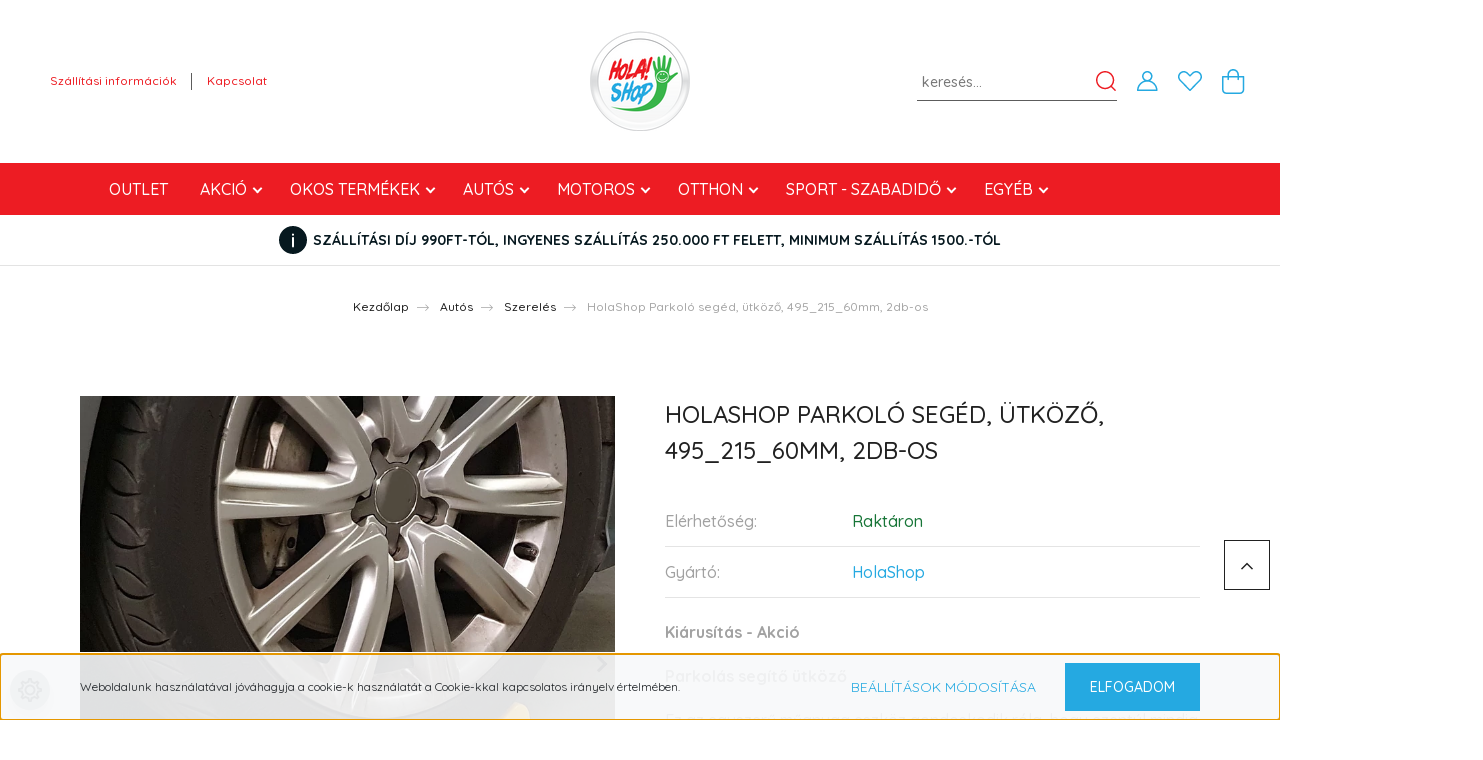

--- FILE ---
content_type: text/html; charset=UTF-8
request_url: https://holashop.hu/holashop-parkolo-seged-utkozo-495_215_60mm-2db-os-2382
body_size: 38559
content:
<!DOCTYPE html>
<html lang="hu" dir="ltr">
<head>
    <title>HolaShop Parkoló segéd, ütköző, 495_215_60mm, 2db-os a HolaShop-ban</title>
    <meta charset="utf-8">
    <meta name="description" content="HolaShop Parkolás segítő ütköző párban. Ez az egyszerű műanyag eszköz gondoskodik róla, hogy mindig a megfelelő pozícióban parkolja le autóját. Ár: 8.800 Ft">
    <meta name="robots" content="index, follow">
    <link rel="image_src" href="https://hola.cdn.shoprenter.hu/custom/hola/image/data/product/Aut%C3%B3s/parkolo_seged_dupla/parkolo_seged_dupla_pro.jpg.webp?lastmod=1710157918.1737989311">
    <meta property="og:title" content="HolaShop Parkoló segéd, ütköző, 495_215_60mm, 2db-os" />
    <meta property="og:type" content="product" />
    <meta property="og:url" content="https://holashop.hu/holashop-parkolo-seged-utkozo-495_215_60mm-2db-os-2382" />
    <meta property="og:image" content="https://hola.cdn.shoprenter.hu/custom/hola/image/cache/w1910h1000/product/Aut%C3%B3s/parkolo_seged_dupla/parkolo_seged_dupla_pro.jpg.webp?lastmod=1710157918.1737989311" />
    <meta property="og:description" content="Kiárusítás - Akció Parkolás segítő ütközőEz az egyszerű műanyag eszköz gondoskodik róla, hogy ezentúl mindig a megfelelő pozícióban parkolja le autóját.Többé nem kell tartani a garázsajtó, autóra csukódásától!" />
    <link href="https://hola.cdn.shoprenter.hu/custom/hola/image/data/uzlet/Hola_shop_logo.png?lastmod=1639759635.1737989311" rel="icon" />
    <link href="https://hola.cdn.shoprenter.hu/custom/hola/image/data/uzlet/Hola_shop_logo.png?lastmod=1639759635.1737989311" rel="apple-touch-icon" />
    <base href="https://holashop.hu:443" />

    <meta name="viewport" content="width=device-width, initial-scale=1, maximum-scale=1, user-scalable=0">
            <link href="https://holashop.hu/holashop-parkolo-seged-utkozo-495_215_60mm-2db-os-2382" rel="canonical">
    
            
                    
                <link rel="preconnect" href="https://fonts.googleapis.com">
    <link rel="preconnect" href="https://fonts.gstatic.com" crossorigin>
    <link href="https://fonts.googleapis.com/css2?family=Quicksand:wght@300;400;500;600;700&display=swap" rel="stylesheet">
    <link href="https://cdnjs.cloudflare.com/ajax/libs/fancybox/3.5.7/jquery.fancybox.min.css" rel="stylesheet" />
            <link rel="stylesheet" href="https://hola.cdn.shoprenter.hu/custom/hola/catalog/view/theme/paris_global/style/1763468188.1591773721.0.1689593134.css?v=null.1737989311" media="screen">
            <link rel="stylesheet" href="https://hola.cdn.shoprenter.hu/custom/hola/catalog/view/theme/paris_global/stylesheet/stylesheet.css?v=1689593133" media="screen">
        <script>
        window.nonProductQuality = 80;
    </script>
    <script src="//ajax.googleapis.com/ajax/libs/jquery/1.10.2/jquery.min.js"></script>
    <script>window.jQuery || document.write('<script src="https://hola.cdn.shoprenter.hu/catalog/view/javascript/jquery/jquery-1.10.2.min.js?v=1484139539"><\/script>');</script>
    <script src="//cdn.jsdelivr.net/npm/slick-carousel@1.8.1/slick/slick.min.js"></script>

                
        
    

    <!--Header JavaScript codes--><script src="https://hola.cdn.shoprenter.hu/web/compiled/js/base.js?v=1769069092"></script><script src="https://hola.cdn.shoprenter.hu/web/compiled/js/countdown.js?v=1769069092"></script><script src="https://hola.cdn.shoprenter.hu/web/compiled/js/before_starter2_head.js?v=1769069092"></script><script src="https://hola.cdn.shoprenter.hu/web/compiled/js/before_starter2_productpage.js?v=1769069092"></script><script src="https://hola.cdn.shoprenter.hu/web/compiled/js/productreview.js?v=1769069092"></script><script src="https://hola.cdn.shoprenter.hu/web/compiled/js/nanobar.js?v=1769069092"></script><!--Header jQuery onLoad scripts--><script>window.countdownFormat='%D:%H:%M:%S';var BASEURL='https://holashop.hu';Currency={"symbol_left":"","symbol_right":" Ft","decimal_place":0,"decimal_point":",","thousand_point":".","currency":"HUF","value":1};var ShopRenter=ShopRenter||{};ShopRenter.product={"id":2382,"sku":"1000000548143","currency":"HUF","unitName":"db","price":8800,"name":"HolaShop Parkol\u00f3 seg\u00e9d, \u00fctk\u00f6z\u0151, 495_215_60mm, 2db-os","brand":"HolaShop","currentVariant":[],"parent":{"id":2382,"sku":"1000000548143","unitName":"db","price":8800,"name":"HolaShop Parkol\u00f3 seg\u00e9d, \u00fctk\u00f6z\u0151, 495_215_60mm, 2db-os"}};$(document).ready(function(){});$(window).load(function(){var init_similar_products_Scroller=function(){$("#similar_products .aurora-scroll-click-mode").each(function(){var max=0;$(this).find($(".list_prouctname")).each(function(){var h=$(this).height();max=h>max?h:max;});$(this).find($(".list_prouctname")).each(function(){$(this).height(max);});});$("#similar_products .aurora-scroll-click-mode").auroraScroll({autoMode:"click",frameRate:60,speed:2.5,direction:-1,elementClass:"product-snapshot",pauseAfter:false,horizontal:true,visible:1,arrowsPosition:1},function(){initAurora();});}
init_similar_products_Scroller();});</script><script src="https://hola.cdn.shoprenter.hu/web/compiled/js/vue/manifest.bundle.js?v=1769069090"></script><script>var ShopRenter=ShopRenter||{};ShopRenter.onCartUpdate=function(callable){document.addEventListener('cartChanged',callable)};ShopRenter.onItemAdd=function(callable){document.addEventListener('AddToCart',callable)};ShopRenter.onItemDelete=function(callable){document.addEventListener('deleteCart',callable)};ShopRenter.onSearchResultViewed=function(callable){document.addEventListener('AuroraSearchResultViewed',callable)};ShopRenter.onSubscribedForNewsletter=function(callable){document.addEventListener('AuroraSubscribedForNewsletter',callable)};ShopRenter.onCheckoutInitiated=function(callable){document.addEventListener('AuroraCheckoutInitiated',callable)};ShopRenter.onCheckoutShippingInfoAdded=function(callable){document.addEventListener('AuroraCheckoutShippingInfoAdded',callable)};ShopRenter.onCheckoutPaymentInfoAdded=function(callable){document.addEventListener('AuroraCheckoutPaymentInfoAdded',callable)};ShopRenter.onCheckoutOrderConfirmed=function(callable){document.addEventListener('AuroraCheckoutOrderConfirmed',callable)};ShopRenter.onCheckoutOrderPaid=function(callable){document.addEventListener('AuroraOrderPaid',callable)};ShopRenter.onCheckoutOrderPaidUnsuccessful=function(callable){document.addEventListener('AuroraOrderPaidUnsuccessful',callable)};ShopRenter.onProductPageViewed=function(callable){document.addEventListener('AuroraProductPageViewed',callable)};ShopRenter.onMarketingConsentChanged=function(callable){document.addEventListener('AuroraMarketingConsentChanged',callable)};ShopRenter.onCustomerRegistered=function(callable){document.addEventListener('AuroraCustomerRegistered',callable)};ShopRenter.onCustomerLoggedIn=function(callable){document.addEventListener('AuroraCustomerLoggedIn',callable)};ShopRenter.onCustomerUpdated=function(callable){document.addEventListener('AuroraCustomerUpdated',callable)};ShopRenter.onCartPageViewed=function(callable){document.addEventListener('AuroraCartPageViewed',callable)};ShopRenter.customer={"userId":0,"userClientIP":"3.150.116.22","userGroupId":8,"customerGroupTaxMode":"gross","customerGroupPriceMode":"only_gross","email":"","phoneNumber":"","name":{"firstName":"","lastName":""}};ShopRenter.theme={"name":"paris_global","family":"paris","parent":""};ShopRenter.shop={"name":"hola","locale":"hu","currency":{"code":"HUF","rate":1},"domain":"hola.myshoprenter.hu"};ShopRenter.page={"route":"product\/product","queryString":"holashop-parkolo-seged-utkozo-495_215_60mm-2db-os-2382"};ShopRenter.formSubmit=function(form,callback){callback();};let loadedAsyncScriptCount=0;function asyncScriptLoaded(position){loadedAsyncScriptCount++;if(position==='body'){if(document.querySelectorAll('.async-script-tag').length===loadedAsyncScriptCount){if(/complete|interactive|loaded/.test(document.readyState)){document.dispatchEvent(new CustomEvent('asyncScriptsLoaded',{}));}else{document.addEventListener('DOMContentLoaded',()=>{document.dispatchEvent(new CustomEvent('asyncScriptsLoaded',{}));});}}}}</script><script type="text/javascript"async class="async-script-tag"onload="asyncScriptLoaded('header')"src="https://shoprenter.smartsupp.com/chat-code/ac025bc2b0f6a356034d904168126db030ac9a8f.js"></script><script type="text/javascript"async class="async-script-tag"onload="asyncScriptLoaded('header')"src="https://static2.rapidsearch.dev/resultpage.js?shop=hola.shoprenter.hu"></script><script type="text/javascript"src="https://hola.cdn.shoprenter.hu/web/compiled/js/vue/customerEventDispatcher.bundle.js?v=1769069090"></script><!--Custom header scripts--><script type="text/javascript"></script><script type='text/javascript'>window.smartlook||(function(d){var o=smartlook=function(){o.api.push(arguments)},h=d.getElementsByTagName('head')[0];var c=d.createElement('script');o.api=new Array();c.async=true;c.type='text/javascript';c.charset='utf-8';c.src='https://web-sdk.smartlook.com/recorder.js';h.appendChild(c);})(document);smartlook('init','cffcdb91b530c66cdf68295b9338053e499053c9',{region:'eu'});</script>                <script>window["bp"]=window["bp"]||function(){(window["bp"].q=window["bp"].q||[]).push(arguments);};window["bp"].l=1*new Date();scriptElement=document.createElement("script");firstScript=document.getElementsByTagName("script")[0];scriptElement.async=true;scriptElement.src='https://pixel.barion.com/bp.js';firstScript.parentNode.insertBefore(scriptElement,firstScript);window['barion_pixel_id']='BP-fGmITCI1eu-4E';bp('init','addBarionPixelId','BP-fGmITCI1eu-4E');</script><noscript>
    <img height="1" width="1" style="display:none" alt="Barion Pixel" src="https://pixel.barion.com/a.gif?ba_pixel_id='BP-fGmITCI1eu-4E'&ev=contentView&noscript=1">
</noscript>
                        <script type="text/javascript" src="https://hola.cdn.shoprenter.hu/web/compiled/js/vue/fullBarionPixel.bundle.js?v=1769069090"></script>


            
            <script>window.dataLayer=window.dataLayer||[];function gtag(){dataLayer.push(arguments)};var ShopRenter=ShopRenter||{};ShopRenter.config=ShopRenter.config||{};ShopRenter.config.googleConsentModeDefaultValue="denied";</script>                        <script type="text/javascript" src="https://hola.cdn.shoprenter.hu/web/compiled/js/vue/googleConsentMode.bundle.js?v=1769069090"></script>

            
            
            
            
                <!--Global site tag(gtag.js)--><script async src="https://www.googletagmanager.com/gtag/js?id=419132752"></script><script>window.dataLayer=window.dataLayer||[];function gtag(){dataLayer.push(arguments);}
gtag('js',new Date());gtag('config','419132752');gtag('config',' AW-806715436 ',{"allow_enhanced_conversions":true});</script>                                <script type="text/javascript" src="https://hola.cdn.shoprenter.hu/web/compiled/js/vue/GA4EventSender.bundle.js?v=1769069090"></script>

    
    
</head>
<body id="body" class="page-body product-page-body show-quantity-in-module show-quantity-in-category paris_global-body desktop-device-body" role="document">
<script>var bodyComputedStyle=window.getComputedStyle(document.body);ShopRenter.theme.breakpoints={'xs':parseInt(bodyComputedStyle.getPropertyValue('--breakpoint-xs')),'sm':parseInt(bodyComputedStyle.getPropertyValue('--breakpoint-sm')),'md':parseInt(bodyComputedStyle.getPropertyValue('--breakpoint-md')),'lg':parseInt(bodyComputedStyle.getPropertyValue('--breakpoint-lg')),'xl':parseInt(bodyComputedStyle.getPropertyValue('--breakpoint-xl'))}</script><div id="fb-root"></div><script>(function(d,s,id){var js,fjs=d.getElementsByTagName(s)[0];if(d.getElementById(id))return;js=d.createElement(s);js.id=id;js.src="//connect.facebook.net/hu_HU/sdk/xfbml.customerchat.js#xfbml=1&version=v2.12&autoLogAppEvents=1";fjs.parentNode.insertBefore(js,fjs);}(document,"script","facebook-jssdk"));</script>
                    

<!-- cached -->    <div class="nanobar-cookie-cog d-flex-center rounded-circle js-hidden-nanobar-button">
        <svg xmlns="https://www.w3.org/2000/svg" width="24" height="24" viewBox="0 0 512 512">
    <path fill="currentColor" d="M512 289.7v-67.5l-68.2-18.1c-4.3-15.4-10.4-30.2-18.4-44.2l34.9-60.6 -47.6-47.6 -60.6 34.9c-14-8-28.8-14.1-44.2-18.4L289.7 0h-67.5l-18.1 68.2c-15.4 4.3-30.2 10.4-44.2 18.4L99.4 51.7 51.7 99.4l34.9 60.6c-8 14-14.1 28.8-18.4 44.2L0 222.3v67.5l68.2 18.1c4.3 15.4 10.4 30.2 18.4 44.2l-34.9 60.6 47.6 47.6 60.6-34.9c14 8 28.8 14.1 44.2 18.4l18.1 68.2h67.5l18.1-68.2c15.4-4.3 30.2-10.4 44.2-18.4l60.6 34.9 47.6-47.6 -34.9-60.6c8-14 14.1-28.8 18.4-44.2L512 289.7zM410.1 275.5l-2.5 12.1c-3.9 18.9-11.4 36.8-22.1 53.2l-6.8 10.3 31.6 55 -4.3 4.3 -55-31.6 -10.3 6.8c-16.4 10.8-34.3 18.2-53.2 22.1l-12.1 2.5L259 472h-6l-16.5-61.9 -12.1-2.5c-18.9-3.9-36.8-11.4-53.2-22.1l-10.3-6.8 -55 31.6 -4.3-4.3 31.6-55 -6.8-10.3c-10.8-16.4-18.2-34.3-22.1-53.2l-2.5-12.1L40 259v-6l61.9-16.5 2.5-12.1c3.9-18.9 11.4-36.8 22.1-53.2l6.8-10.3 -31.6-55 4.3-4.3 55 31.6 10.3-6.8c16.4-10.8 34.3-18.2 53.2-22.1l12.1-2.5L253 40h6l16.5 61.9 12.1 2.5c18.9 3.9 36.8 11.4 53.2 22.1l10.3 6.8 55-31.6 4.3 4.3 -31.6 55 6.8 10.3c10.8 16.4 18.2 34.3 22.1 53.2l2.5 12.1L472 253v6L410.1 275.5z"/>
    <path fill="currentColor" d="M256 140c-64 0-116 52-116 116s52 116 116 116 116-52 116-116S320 140 256 140zM256 332c-41.9 0-76-34.1-76-76s34.1-76 76-76 76 34.1 76 76S297.9 332 256 332z"/>
</svg>
    </div>
<div class="Fixed nanobar js-nanobar-first-login">
    <div class="container nanobar-container">
        <div class="row flex-column flex-sm-row ">
            <div class="col-12 col-lg-6 col-xl-7 nanobar-text-cookies align-self-center text-sm-left">
                Weboldalunk használatával jóváhagyja a cookie-k használatát a Cookie-kkal kapcsolatos irányelv értelmében.
            </div>
            <div class="col-12 col-lg-6 col-xl-5 nanobar-buttons mt-2 m-lg-0 text-center text-lg-right">
                <a href="" class="btn btn-link nanobar-settings-button js-nanobar-settings-button">
                    Beállítások módosítása
                </a>
                <a href="" class="btn btn-primary nanobar-btn js-nanobar-close-cookies" data-button-save-text="Beállítások mentése">
                    Elfogadom
                </a>
            </div>
        </div>
        <div class="nanobar-cookies js-nanobar-cookies flex-column flex-sm-row text-left pt-3 mt-3" style="display: none;">
            <div class="form-check pt-2 pb-2 pr-2 mb-0">
                <input class="form-check-input" type="checkbox" name="required_cookies" disabled checked />
                <label class="form-check-label">
                    Szükséges cookie-k
                    <div class="cookies-help-text text-muted">
                        Ezek a cookie-k segítenek abban, hogy a webáruház használható és működőképes legyen.
                    </div>
                </label>
            </div>
            <div class="form-check pt-2 pb-2 pr-2 mb-0">
                <input class="form-check-input js-nanobar-marketing-cookies" type="checkbox" name="marketing_cookies"
                         checked />
                <label class="form-check-label">
                    Marketing cookie-k
                    <div class="cookies-help-text text-muted">
                        Ezeket a cookie-k segítenek abban, hogy az Ön érdeklődési körének megfelelő reklámokat és termékeket jelenítsük meg a webáruházban.
                    </div>
                </label>
            </div>
        </div>
    </div>
</div>

<script>
    (function ($) {
        $(document).ready(function () {
            new AuroraNanobar.FirstLogNanobarCheckbox(jQuery('.js-nanobar-first-login'), 'bottom');
        });
    })(jQuery);
</script>
<!-- /cached -->
<!-- cached --><div class="Fixed nanobar js-nanobar-free-shipping">
    <div class="container nanobar-container">
        <button type="button" class="close js-nanobar-close" aria-label="Close">
            <span aria-hidden="true">&times;</span>
        </button>
        <div class="nanobar-text px-3"></div>
    </div>
</div>

<script>$(document).ready(function(){document.nanobarInstance=new AuroraNanobar.FreeShippingNanobar($('.js-nanobar-free-shipping'),'bottom','500','','1');});</script><!-- /cached -->
                <!-- page-wrap -->

                <div class="page-wrap sr-search--enabled">
                                                <div id="section-header" class="section-wrapper ">
    
    

<header class="sticky-header">
            <div class="container-fluid">
            <nav class="navbar header-navbar flex-column">
                <div class="header-navbar-top d-flex justify-content-between w-100">
                    <div class="header-navbar-top-left d-flex align-items-center justify-content-start">
                        <div id="js-mobile-navbar" class="mobile-navbar">
                            <button id="js-hamburger-icon" class="btn btn-primary p-0">
                                <div class="hamburger-icon position-relative">
                                    <div class="hamburger-icon-line position-absolute line-1"></div>
                                    <div class="hamburger-icon-line position-absolute line-2"></div>
                                    <div class="hamburger-icon-line position-absolute line-3"></div>
                                </div>
                            </button>
                        </div>
                                                <!-- cached -->
    <ul class="nav headermenu-list">
                    <li class="nav-item">
                <a class="nav-link" href="https://holashop.hu/szallitasi-informaciok"
                    target="_self"
                                        title="Szállítási információk"
                >
                    Szállítási információk
                </a>
                            </li>
                    <li class="nav-item">
                <a class="nav-link" href="https://holashop.hu/index.php?route=information/contact"
                    target="_self"
                                        title="Kapcsolat"
                >
                    Kapcsolat
                </a>
                            </li>
            </ul>
    <!-- /cached -->
                    </div>
                    <div class="header-navbar-top-center d-flex align-items-center justify-content-center">
                        <!-- cached -->
    <a class="navbar-brand" href="/"><img style="border: 0; max-width: 100px;" src="https://hola.cdn.shoprenter.hu/custom/hola/image/cache/w100h100m00/uzlet/Hola_shop_logo.png?v=1639759665" title="Hola Shop Webáruház" alt="Hola Shop Webáruház" /></a>
<!-- /cached -->
                    </div>

                                        <div class="header-navbar-top-right-search d-flex align-items-center justify-content-end">
                        <div class="dropdown search-module d-flex header-navbar-top-right-item">
                            <div class="input-group">
                                <input class="form-control form-control-lg disableAutocomplete" type="text" placeholder="keresés..." value=""
                                       id="filter_keyword" 
                                       onclick="this.value=(this.value==this.defaultValue)?'':this.value;"/>
                                <div class="input-group-append">
                                    <button class="btn" type="button" onclick="moduleSearch();">
                                        <svg width="20" height="20" viewBox="0 0 20 20" fill="currentColor" xmlns="https://www.w3.org/2000/svg">
    <path d="M9.10855 18.2134C11.3088 18.2134 13.3297 17.4263 14.9076 16.123L18.5686 19.784C18.7113 19.9268 18.898 20 19.0848 20C19.2715 20 19.4582 19.9268 19.601 19.784C19.8865 19.4984 19.8865 19.0335 19.601 18.7479L15.9546 15.1016C17.3604 13.4981 18.2134 11.4003 18.2134 9.10855C18.2134 4.08567 14.1278 0 9.10489 0C4.08201 0 0 4.08201 0 9.10489C0 14.1278 4.08567 18.2134 9.10855 18.2134ZM9.10855 1.46074C13.3224 1.46074 16.7527 4.88742 16.7527 9.10489C16.7527 13.3223 13.3224 16.749 9.10855 16.749C4.89475 16.749 1.4644 13.3187 1.4644 9.10489C1.4644 4.89109 4.89475 1.46074 9.10855 1.46074Z" />
</svg>

                                    </button>
                                </div>
                            </div>

                            <input type="hidden" id="filter_description" value="0"/>
                            <input type="hidden" id="search_shopname" value="hola"/>
                            <div id="results" class="dropdown-menu search-results"></div>
                        </div>

                        
                    </div>
                    
                    <div class="header-navbar-top-right d-flex align-items-center justify-content-end">
                                                    <div class="header-navbar-top-right-item header-navbar-top-right-login">
                                <!-- cached -->
    <ul class="nav login-list">
                    <li class="nav-item">
                <a class="nav-link btn" href="index.php?route=account/login" title="BELÉPÉS">
                    <span>
                        <svg width="21" height="20" viewBox="0 0 21 20" fill="currentColor" xmlns="https://www.w3.org/2000/svg">
    <path d="M0.747791 20H19.802C20.0039 20 20.1945 19.9178 20.3366 19.7757C20.4786 19.6336 20.5534 19.4393 20.5497 19.2374C20.4599 14.6878 17.3534 10.8299 13.1777 9.58505C14.5833 8.64673 15.5104 7.04673 15.5104 5.23364C15.5104 2.34766 13.1627 0 10.2768 0C7.39078 0 5.04312 2.34766 5.04312 5.23364C5.04312 7.04673 5.97022 8.64673 7.37209 9.58505C3.19639 10.8336 0.0898473 14.6878 0.000127707 19.2374C-0.00361061 19.4393 0.0748939 19.6336 0.213212 19.7757C0.351529 19.9178 0.54966 20 0.747791 20ZM6.53845 5.23364C6.53845 3.17383 8.21695 1.49533 10.2768 1.49533C12.3366 1.49533 14.0151 3.17383 14.0151 5.23364C14.0151 7.29346 12.3366 8.97196 10.2768 8.97196C8.21695 8.97196 6.53845 7.29346 6.53845 5.23364ZM10.2768 10.6542C14.7702 10.6542 18.5384 14.1121 19.0095 18.5047H1.54405C2.01508 14.1121 5.78331 10.6542 10.2768 10.6542Z"/>
</svg>

                    </span>
                </a>
            </li>
            </ul>
<!-- /cached -->
                            </div>
                                                <div class="header-navbar-top-right-item">
                            <hx:include src="/_fragment?_path=_format%3Dhtml%26_locale%3Den%26_controller%3Dmodule%252Fwishlist&amp;_hash=2pd5XGr3LEqN%2FtpxcPVyQHkZ0Fk3SGLVhEXKVyYl0jw%3D"></hx:include>
                        </div>
                        <div id="js-cart" class="header-navbar-top-right-item">
                            <hx:include src="/_fragment?_path=_format%3Dhtml%26_locale%3Den%26_controller%3Dmodule%252Fcart&amp;_hash=mb%2Bn%2Fp6tUOIo5Q2ylxCfjZoutw1CT%2F%2FhxGqOG%2FksodA%3D"></hx:include>
                        </div>
                    </div>
                </div>
                <div class="header-navbar-bottom">
                    


                    
            <div id="module_category_wrapper" class="module-category-wrapper">
    
    <div id="category" class="module content-module header-position hide-top category-module" >
                    <div class="module-body">
                        <div id="category-nav">
            


<ul class="nav nav-pills category category-menu sf-menu sf-horizontal cached">
    <li id="cat_747" class="nav-item item category-list module-list even">
    <a href="https://holashop.hu/outlet-747" class="nav-link">
        OUTLET
    </a>
    </li><li id="cat_130" class="nav-item item category-list module-list parent odd">
    <a href="https://holashop.hu/akcio" class="nav-link">
        Akció
    </a>
            <ul class="nav flex-column children"><li id="cat_251" class="nav-item item category-list module-list even">
    <a href="https://holashop.hu/akcio/led-izzok-251" class="nav-link">
        LED izzók
    </a>
    </li></ul>
    </li><li id="cat_289" class="nav-item item category-list module-list parent even">
    <a href="https://holashop.hu/okos-otthon-289" class="nav-link">
        Okos termékek
    </a>
            <ul class="nav flex-column children"><li id="cat_492" class="nav-item item category-list module-list even">
    <a href="https://holashop.hu/okos-otthon-289/hordozhato-eromu-492" class="nav-link">
        ENERGIA
    </a>
    </li><li id="cat_291" class="nav-item item category-list module-list parent odd">
    <a href="https://holashop.hu/okos-otthon-289/okos-lakaskiegeszitok-291" class="nav-link">
        Okos lakáskiegészítők
    </a>
            <ul class="nav flex-column children"><li id="cat_639" class="nav-item item category-list module-list even">
    <a href="https://holashop.hu/okos-otthon-289/okos-lakaskiegeszitok-291/kavefozok-639" class="nav-link">
        kávéfőzők
    </a>
    </li><li id="cat_413" class="nav-item item category-list module-list odd">
    <a href="https://holashop.hu/okos-otthon-289/okos-lakaskiegeszitok-291/okos-biztonsagi-rendszerek-413" class="nav-link">
        Okos biztonsági rendszerek
    </a>
    </li><li id="cat_290" class="nav-item item category-list module-list even">
    <a href="https://holashop.hu/okos-otthon-289/okos-lakaskiegeszitok-291/okos-dugalj-eloszto-290" class="nav-link">
        Okos dugalj, elosztó
    </a>
    </li><li id="cat_354" class="nav-item item category-list module-list odd">
    <a href="https://holashop.hu/okos-otthon-289/okos-lakaskiegeszitok-291/okos-vilagitas-354" class="nav-link">
        Okos világítás
    </a>
    </li><li id="cat_355" class="nav-item item category-list module-list even">
    <a href="https://holashop.hu/okos-otthon-289/okos-lakaskiegeszitok-291/parasito-legtisztito-355" class="nav-link">
        Párásító, Légtisztító
    </a>
    </li><li id="cat_361" class="nav-item item category-list module-list odd">
    <a href="https://holashop.hu/okos-otthon-289/okos-lakaskiegeszitok-291/projektor-361" class="nav-link">
        Projektor
    </a>
    </li><li id="cat_652" class="nav-item item category-list module-list even">
    <a href="https://holashop.hu/okos-otthon-289/okos-lakaskiegeszitok-291/termosztat-652" class="nav-link">
        Termosztát
    </a>
    </li><li id="cat_363" class="nav-item item category-list module-list odd">
    <a href="https://holashop.hu/okos-otthon-289/okos-lakaskiegeszitok-291/ventilator-fan-363" class="nav-link">
        Ventilátor
    </a>
    </li><li id="cat_294" class="nav-item item category-list module-list even">
    <a href="https://holashop.hu/okos-otthon-289/okos-lakaskiegeszitok-291/vizforralok-294" class="nav-link">
        Vízforralók
    </a>
    </li><li id="cat_124" class="nav-item item category-list module-list odd">
    <a href="https://holashop.hu/okos-otthon-289/okos-lakaskiegeszitok-291/hangszorok-124" class="nav-link">
        Okos kisállat etető-itató-játék
    </a>
    </li></ul>
    </li><li id="cat_360" class="nav-item item category-list module-list even">
    <a href="https://holashop.hu/okos-otthon-289/okosora-smartwatch-360" class="nav-link">
        Okosóra, Smartwatch
    </a>
    </li><li id="cat_514" class="nav-item item category-list module-list parent odd">
    <a href="https://holashop.hu/okos-otthon-289/pc-kiegeszitok-514" class="nav-link">
        PC kiegészítők
    </a>
            <ul class="nav flex-column children"><li id="cat_517" class="nav-item item category-list module-list parent even">
    <a href="https://holashop.hu/okos-otthon-289/pc-kiegeszitok-514/gamer-517" class="nav-link">
        Gamer
    </a>
            <ul class="nav flex-column children"><li id="cat_595" class="nav-item item category-list module-list even">
    <a href="https://holashop.hu/okos-otthon-289/pc-kiegeszitok-514/gamer-517/aktiv-hangszoro-595" class="nav-link">
        Aktív hangszóró
    </a>
    </li><li id="cat_598" class="nav-item item category-list module-list odd">
    <a href="https://holashop.hu/okos-otthon-289/pc-kiegeszitok-514/gamer-517/fulhallgato-mikrofon-598" class="nav-link">
        Fülhallgató - mikrofon
    </a>
    </li><li id="cat_631" class="nav-item item category-list module-list even">
    <a href="https://holashop.hu/okos-otthon-289/pc-kiegeszitok-514/gamer-517/jatek-konzol-631" class="nav-link">
        Játék konzol
    </a>
    </li></ul>
    </li></ul>
    </li><li id="cat_369" class="nav-item item category-list module-list parent even">
    <a href="https://holashop.hu/okos-otthon-289/pc-kiegeszitok-gamer-369" class="nav-link">
        PC kiegészítők - Gamer
    </a>
            <ul class="nav flex-column children"><li id="cat_370" class="nav-item item category-list module-list even">
    <a href="https://holashop.hu/okos-otthon-289/pc-kiegeszitok-gamer-369/aktiv-hangszoro-370" class="nav-link">
        Aktív hangszóró
    </a>
    </li><li id="cat_371" class="nav-item item category-list module-list odd">
    <a href="https://holashop.hu/okos-otthon-289/pc-kiegeszitok-gamer-369/eger-billentyuzet-371" class="nav-link">
        Egér - Billentyűzet
    </a>
    </li><li id="cat_373" class="nav-item item category-list module-list even">
    <a href="https://holashop.hu/okos-otthon-289/pc-kiegeszitok-gamer-369/fulhallgato-mikrofon-373" class="nav-link">
        Fülhallgató - mikrofon
    </a>
    </li><li id="cat_292" class="nav-item item category-list module-list odd">
    <a href="https://holashop.hu/okos-otthon-289/pc-kiegeszitok-gamer-369/jatek-konzol-292" class="nav-link">
        Játék konzol
    </a>
    </li><li id="cat_372" class="nav-item item category-list module-list even">
    <a href="https://holashop.hu/okos-otthon-289/pc-kiegeszitok-gamer-369/kabelek-kiegeszitok-372" class="nav-link">
        Kábelek - Kiegészítők
    </a>
    </li></ul>
    </li><li id="cat_293" class="nav-item item category-list module-list parent odd">
    <a href="https://holashop.hu/okos-otthon-289/porszivok-293" class="nav-link">
        Porszívók
    </a>
            <ul class="nav flex-column children"><li id="cat_367" class="nav-item item category-list module-list even">
    <a href="https://holashop.hu/okos-otthon-289/porszivok-293/robot-porszivo-367" class="nav-link">
        Robot porszívó
    </a>
    </li><li id="cat_366" class="nav-item item category-list module-list odd">
    <a href="https://holashop.hu/okos-otthon-289/porszivok-293/allo-porszivo-366" class="nav-link">
        Álló porszívó
    </a>
    </li><li id="cat_574" class="nav-item item category-list module-list even">
    <a href="https://holashop.hu/okos-otthon-289/porszivok-293/takarito-574" class="nav-link">
        Egyéb porszívó - takarító
    </a>
    </li><li id="cat_342" class="nav-item item category-list module-list odd">
    <a href="https://holashop.hu/okos-otthon-289/porszivok-293/porszivo-kiegeszitok-342" class="nav-link">
        Porszívó kiegészítők
    </a>
    </li></ul>
    </li><li id="cat_406" class="nav-item item category-list module-list parent even">
    <a href="https://holashop.hu/okos-otthon-289/telefon-406" class="nav-link">
        Telefon
    </a>
            <ul class="nav flex-column children"><li id="cat_550" class="nav-item item category-list module-list even">
    <a href="https://holashop.hu/okos-otthon-289/telefon-406/speaker-550" class="nav-link">
        Bluetooth fülhallgató - Speakers
    </a>
    </li><li id="cat_619" class="nav-item item category-list module-list odd">
    <a href="https://holashop.hu/okos-otthon-289/telefon-406/napelem-619" class="nav-link">
        Solar - Napelem
    </a>
    </li><li id="cat_118" class="nav-item item category-list module-list even">
    <a href="https://holashop.hu/okos-otthon-289/telefon-406/power-bank-118" class="nav-link">
        Power bank
    </a>
    </li><li id="cat_119" class="nav-item item category-list module-list odd">
    <a href="https://holashop.hu/okos-otthon-289/telefon-406/tolto-119" class="nav-link">
        Töltők
    </a>
    </li><li id="cat_120" class="nav-item item category-list module-list even">
    <a href="https://holashop.hu/okos-otthon-289/telefon-406/telefon-tartok-120" class="nav-link">
        Telefontartók
    </a>
    </li></ul>
    </li></ul>
    </li><li id="cat_96" class="nav-item item category-list module-list parent odd">
    <a href="https://holashop.hu/autos-termekek-96" class="nav-link">
        Autós
    </a>
            <ul class="nav flex-column children"><li id="cat_223" class="nav-item item category-list module-list parent even">
    <a href="https://holashop.hu/autos-termekek-96/ablaktorlo-223" class="nav-link">
        Ablaktörlő
    </a>
            <ul class="nav flex-column children"><li id="cat_277" class="nav-item item category-list module-list even">
    <a href="https://holashop.hu/autos-termekek-96/ablaktorlo-223/alca-germany-ablaktorlo-lapat-277" class="nav-link">
        Alca Germany ablaktörlő lapát
    </a>
    </li><li id="cat_275" class="nav-item item category-list module-list odd">
    <a href="https://holashop.hu/autos-termekek-96/ablaktorlo-223/bosch-ablaktorlo-lapat-275" class="nav-link">
        Bosch ablaktörlő lapát
    </a>
    </li></ul>
    </li><li id="cat_232" class="nav-item item category-list module-list odd">
    <a href="https://holashop.hu/autos-termekek-96/autos-viharponyva-232" class="nav-link">
        Autós viharponyva
    </a>
    </li><li id="cat_362" class="nav-item item category-list module-list even">
    <a href="https://holashop.hu/autos-termekek-96/menetrogzito-kamera-362" class="nav-link">
        Menetrögzítő kamera
    </a>
    </li><li id="cat_97" class="nav-item item category-list module-list parent odd">
    <a href="https://holashop.hu/autos-termekek-96/autoapolas-97" class="nav-link">
        Autóápolás
    </a>
            <ul class="nav flex-column children"><li id="cat_280" class="nav-item item category-list module-list even">
    <a href="https://holashop.hu/autos-termekek-96/autoapolas-97/autoland-280" class="nav-link">
        Autoland
    </a>
    </li><li id="cat_279" class="nav-item item category-list module-list odd">
    <a href="https://holashop.hu/autos-termekek-96/autoapolas-97/q11-auto-es-motorapolas-279" class="nav-link">
        Q11 autó és motorápolás
    </a>
    </li><li id="cat_278" class="nav-item item category-list module-list even">
    <a href="https://holashop.hu/autos-termekek-96/autoapolas-97/turtle-wax-278" class="nav-link">
        Turtle Wax
    </a>
    </li><li id="cat_281" class="nav-item item category-list module-list odd">
    <a href="https://holashop.hu/autos-termekek-96/autoapolas-97/wd-40-termekek-281" class="nav-link">
        WD-40 termékek
    </a>
    </li></ul>
    </li><li id="cat_98" class="nav-item item category-list module-list even">
    <a href="https://holashop.hu/autos-termekek-96/kulso-felszereles-98" class="nav-link">
        Külső felszerelés
    </a>
    </li><li id="cat_99" class="nav-item item category-list module-list odd">
    <a href="https://holashop.hu/autos-termekek-96/belso-felszereles-99" class="nav-link">
        Belső felszerelés
    </a>
    </li><li id="cat_101" class="nav-item item category-list module-list even">
    <a href="https://holashop.hu/autos-termekek-96/biztosnsag-101" class="nav-link">
        Biztonság
    </a>
    </li><li id="cat_103" class="nav-item item category-list module-list odd">
    <a href="https://holashop.hu/autos-termekek-96/szereles-103" class="nav-link">
        Szerelés
    </a>
    </li><li id="cat_105" class="nav-item item category-list module-list even">
    <a href="https://holashop.hu/autos-termekek-96/izzok-105" class="nav-link">
        Izzók
    </a>
    </li><li id="cat_106" class="nav-item item category-list module-list odd">
    <a href="https://holashop.hu/autos-termekek-96/teli-nyari-106" class="nav-link">
        Téli - nyári
    </a>
    </li></ul>
    </li><li id="cat_107" class="nav-item item category-list module-list parent even">
    <a href="https://holashop.hu/motoros-107" class="nav-link">
        Motoros
    </a>
            <ul class="nav flex-column children"><li id="cat_110" class="nav-item item category-list module-list parent even">
    <a href="https://holashop.hu/motoros-107/ruhazat-110" class="nav-link">
        Ruházat
    </a>
            <ul class="nav flex-column children"><li id="cat_109" class="nav-item item category-list module-list parent even">
    <a href="https://holashop.hu/motoros-107/ruhazat-110/4sr-109" class="nav-link">
        4SR Motoros ruházat
    </a>
            <ul class="nav flex-column children"><li id="cat_167" class="nav-item item category-list module-list even">
    <a href="https://holashop.hu/motoros-107/ruhazat-110/4sr-109/4sr-versenyruhak-167" class="nav-link">
        4SR Versenyruhák
    </a>
    </li><li id="cat_168" class="nav-item item category-list module-list odd">
    <a href="https://holashop.hu/motoros-107/ruhazat-110/4sr-109/4sr-kabatok-168" class="nav-link">
        4sr Kabátok
    </a>
    </li><li id="cat_169" class="nav-item item category-list module-list even">
    <a href="https://holashop.hu/motoros-107/ruhazat-110/4sr-109/4sr-kesztyuk-169" class="nav-link">
        4SR Kesztyűk
    </a>
    </li><li id="cat_170" class="nav-item item category-list module-list odd">
    <a href="https://holashop.hu/motoros-107/ruhazat-110/4sr-109/4sr-nadragok-170" class="nav-link">
        4SR Nadrágok
    </a>
    </li><li id="cat_171" class="nav-item item category-list module-list even">
    <a href="https://holashop.hu/motoros-107/ruhazat-110/4sr-109/4sr-polok-es-puloverek-171" class="nav-link">
        4SR polók és pulóverek
    </a>
    </li><li id="cat_172" class="nav-item item category-list module-list odd">
    <a href="https://holashop.hu/motoros-107/ruhazat-110/4sr-109/4sr-kiegeszitok-172" class="nav-link">
        4SR kiegészítők
    </a>
    </li></ul>
    </li><li id="cat_670" class="nav-item item category-list module-list odd">
    <a href="https://holashop.hu/motoros-107/ruhazat-110/protektorok-670" class="nav-link">
        Airbag Protektorok
    </a>
    </li><li id="cat_727" class="nav-item item category-list module-list even">
    <a href="https://holashop.hu/motoros-107/ruhazat-110/alpinestars-727" class="nav-link">
        Alpinestars
    </a>
    </li><li id="cat_665" class="nav-item item category-list module-list parent odd">
    <a href="https://holashop.hu/motoros-107/ruhazat-110/cipocsizma-665" class="nav-link">
        Cipő, Csizma
    </a>
            <ul class="nav flex-column children"><li id="cat_745" class="nav-item item category-list module-list even">
    <a href="https://holashop.hu/motoros-107/ruhazat-110/cipocsizma-665/alpinestars-boots-745" class="nav-link">
        Alpinestars boots
    </a>
    </li><li id="cat_668" class="nav-item item category-list module-list odd">
    <a href="https://holashop.hu/motoros-107/ruhazat-110/cipocsizma-665/eleveit-motoboots-668" class="nav-link">
        Eleveit Motoboots
    </a>
    </li><li id="cat_740" class="nav-item item category-list module-list even">
    <a href="https://holashop.hu/motoros-107/ruhazat-110/cipocsizma-665/tcx-740" class="nav-link">
        TCX
    </a>
    </li></ul>
    </li><li id="cat_343" class="nav-item item category-list module-list parent even">
    <a href="https://holashop.hu/motoros-107/ruhazat-110/furygan-motoros-ruhazat-343" class="nav-link">
        Furygan motoros ruházat
    </a>
            <ul class="nav flex-column children"><li id="cat_349" class="nav-item item category-list module-list even">
    <a href="https://holashop.hu/motoros-107/ruhazat-110/furygan-motoros-ruhazat-343/furygan-airbag-349" class="nav-link">
        Furygan Airbag
    </a>
    </li><li id="cat_347" class="nav-item item category-list module-list odd">
    <a href="https://holashop.hu/motoros-107/ruhazat-110/furygan-motoros-ruhazat-343/furygan-motors-cipo-347" class="nav-link">
        Furygan motoros cipő
    </a>
    </li><li id="cat_348" class="nav-item item category-list module-list even">
    <a href="https://holashop.hu/motoros-107/ruhazat-110/furygan-motoros-ruhazat-343/furygan-motors-nadrag-348" class="nav-link">
        Furygan motoros nadrág
    </a>
    </li><li id="cat_344" class="nav-item item category-list module-list odd">
    <a href="https://holashop.hu/motoros-107/ruhazat-110/furygan-motoros-ruhazat-343/furygan-motors-textil-kabatok-344" class="nav-link">
        Furygan motoros textil kabátok
    </a>
    </li><li id="cat_346" class="nav-item item category-list module-list even">
    <a href="https://holashop.hu/motoros-107/ruhazat-110/furygan-motoros-ruhazat-343/furygan-motors-versenyruha-346" class="nav-link">
        Furygan motoros versenyruha
    </a>
    </li></ul>
    </li><li id="cat_742" class="nav-item item category-list module-list odd">
    <a href="https://holashop.hu/motoros-107/ruhazat-110/knox-motoros-ruhazat-742" class="nav-link">
        KNOX motoros ruházat
    </a>
    </li><li id="cat_703" class="nav-item item category-list module-list even">
    <a href="https://holashop.hu/motoros-107/ruhazat-110/spidi-motoros-ruhazat-703" class="nav-link">
        Spidi motoros ruházat
    </a>
    </li></ul>
    </li><li id="cat_664" class="nav-item item category-list module-list parent odd">
    <a href="https://holashop.hu/motoros-107/bukosisakok-664" class="nav-link">
        Bukósisakok
    </a>
            <ul class="nav flex-column children"><li id="cat_723" class="nav-item item category-list module-list even">
    <a href="https://holashop.hu/motoros-107/bukosisakok-664/adventure-es-mx-723" class="nav-link">
        Adventure és MX
    </a>
    </li><li id="cat_714" class="nav-item item category-list module-list odd">
    <a href="https://holashop.hu/motoros-107/bukosisakok-664/airoh-bukosisak-714" class="nav-link">
        Airoh Bukósisak
    </a>
    </li><li id="cat_728" class="nav-item item category-list module-list even">
    <a href="https://holashop.hu/motoros-107/bukosisakok-664/cassida-728" class="nav-link">
        Cassida
    </a>
    </li><li id="cat_726" class="nav-item item category-list module-list odd">
    <a href="https://holashop.hu/motoros-107/bukosisakok-664/flip-up-es-modulasris-726" class="nav-link">
        Flip-Up és Modulásris
    </a>
    </li><li id="cat_718" class="nav-item item category-list module-list even">
    <a href="https://holashop.hu/motoros-107/bukosisakok-664/nyitott-718" class="nav-link">
        Nyitott
    </a>
    </li><li id="cat_715" class="nav-item item category-list module-list odd">
    <a href="https://holashop.hu/motoros-107/bukosisakok-664/schubert-715" class="nav-link">
        Schuberth
    </a>
    </li><li id="cat_480" class="nav-item item category-list module-list even">
    <a href="https://holashop.hu/motoros-107/bukosisakok-664/sena-bukosisak-480" class="nav-link">
        Sena Bukósisak
    </a>
    </li><li id="cat_720" class="nav-item item category-list module-list odd">
    <a href="https://holashop.hu/motoros-107/bukosisakok-664/zart-720" class="nav-link">
        Zárt
    </a>
    </li><li id="cat_746" class="nav-item item category-list module-list even">
    <a href="https://holashop.hu/motoros-107/bukosisakok-664/apex-helmets-746" class="nav-link">
        APEX Helmets
    </a>
    </li></ul>
    </li><li id="cat_654" class="nav-item item category-list module-list parent even">
    <a href="https://holashop.hu/motoros-107/oxford-654" class="nav-link">
        Oxford
    </a>
            <ul class="nav flex-column children"><li id="cat_657" class="nav-item item category-list module-list even">
    <a href="https://holashop.hu/motoros-107/oxford-654/oxford-esoruhazat-657" class="nav-link">
        Oxford esőruházat
    </a>
    </li><li id="cat_658" class="nav-item item category-list module-list odd">
    <a href="https://holashop.hu/motoros-107/oxford-654/oxford-kiegeszitok-658" class="nav-link">
        Oxford kiegészítők
    </a>
    </li><li id="cat_659" class="nav-item item category-list module-list even">
    <a href="https://holashop.hu/motoros-107/oxford-654/oxford-ponyva-659" class="nav-link">
        Oxford ponyva
    </a>
    </li><li id="cat_662" class="nav-item item category-list module-list odd">
    <a href="https://holashop.hu/motoros-107/oxford-654/oxford-taskak-662" class="nav-link">
        Oxford Táskák
    </a>
    </li></ul>
    </li><li id="cat_359" class="nav-item item category-list module-list odd">
    <a href="https://holashop.hu/motoros-107/autos-motoros-kamera-359" class="nav-link">
        Autós- motoros kamera
    </a>
    </li><li id="cat_400" class="nav-item item category-list module-list parent even">
    <a href="https://holashop.hu/motoros-107/felszereleskiegeszitok-400" class="nav-link">
        Felszerelés és Kiegészítők
    </a>
            <ul class="nav flex-column children"><li id="cat_497" class="nav-item item category-list module-list even">
    <a href="https://holashop.hu/motoros-107/felszereleskiegeszitok-400/akkumulator-497" class="nav-link">
        Akkumulátor
    </a>
    </li><li id="cat_236" class="nav-item item category-list module-list odd">
    <a href="https://holashop.hu/motoros-107/felszereleskiegeszitok-400/alsoruhazat-236" class="nav-link">
        Alsóruházat
    </a>
    </li><li id="cat_414" class="nav-item item category-list module-list parent even">
    <a href="https://holashop.hu/motoros-107/felszereleskiegeszitok-400/daytonajapan-kiegeszitok-414" class="nav-link">
        Daytona Japan kiegészítők
    </a>
            <ul class="nav flex-column children"><li id="cat_415" class="nav-item item category-list module-list even">
    <a href="https://holashop.hu/motoros-107/felszereleskiegeszitok-400/daytonajapan-kiegeszitok-414/daytona-energiaellatas-415" class="nav-link">
        Daytona energiaellátás
    </a>
    </li><li id="cat_699" class="nav-item item category-list module-list parent odd">
    <a href="https://holashop.hu/motoros-107/felszereleskiegeszitok-400/daytonajapan-kiegeszitok-414/daytona-markolat-normal-699" class="nav-link">
        Daytona markolat normál
    </a>
            <ul class="nav flex-column children"><li id="cat_702" class="nav-item item category-list module-list even">
    <a href="https://holashop.hu/motoros-107/felszereleskiegeszitok-400/daytonajapan-kiegeszitok-414/daytona-markolat-normal-699/futheto-702" class="nav-link">
        fűthető
    </a>
    </li></ul>
    </li><li id="cat_420" class="nav-item item category-list module-list even">
    <a href="https://holashop.hu/motoros-107/felszereleskiegeszitok-400/daytonajapan-kiegeszitok-414/daytona-markolat-normalfutheto-420" class="nav-link">
        Daytona markolat normál/fűthető
    </a>
    </li><li id="cat_402" class="nav-item item category-list module-list odd">
    <a href="https://holashop.hu/motoros-107/felszereleskiegeszitok-400/daytonajapan-kiegeszitok-414/sisak-lezaras-402" class="nav-link">
        Sisak lezárás
    </a>
    </li></ul>
    </li><li id="cat_108" class="nav-item item category-list module-list odd">
    <a href="https://holashop.hu/motoros-107/felszereleskiegeszitok-400/ds-bike-protection-108" class="nav-link">
        Ds Bike Protection
    </a>
    </li><li id="cat_160" class="nav-item item category-list module-list even">
    <a href="https://holashop.hu/motoros-107/felszereleskiegeszitok-400/matrica-160" class="nav-link">
        Motoros Matricák
    </a>
    </li><li id="cat_112" class="nav-item item category-list module-list odd">
    <a href="https://holashop.hu/motoros-107/felszereleskiegeszitok-400/felszereles-112" class="nav-link">
        Felszerelés
    </a>
    </li><li id="cat_113" class="nav-item item category-list module-list even">
    <a href="https://holashop.hu/motoros-107/felszereleskiegeszitok-400/utazas-113" class="nav-link">
        Utazás
    </a>
    </li><li id="cat_115" class="nav-item item category-list module-list odd">
    <a href="https://holashop.hu/motoros-107/felszereleskiegeszitok-400/szereles-115" class="nav-link">
        Szerelés
    </a>
    </li><li id="cat_116" class="nav-item item category-list module-list even">
    <a href="https://holashop.hu/motoros-107/felszereleskiegeszitok-400/izzok-116" class="nav-link">
        Izzók
    </a>
    </li></ul>
    </li><li id="cat_671" class="nav-item item category-list module-list odd">
    <a href="https://holashop.hu/motoros-107/freedconn-telefontarto-671" class="nav-link">
        Freedconn telefontartó
    </a>
    </li><li id="cat_399" class="nav-item item category-list module-list parent even">
    <a href="https://holashop.hu/motoros-107/motoros-kommunikacio-399" class="nav-link">
        Motoros kommunikáció és GPS
    </a>
            <ul class="nav flex-column children"><li id="cat_393" class="nav-item item category-list module-list parent even">
    <a href="https://holashop.hu/motoros-107/motoros-kommunikacio-399/cardo-kommunikacio-393" class="nav-link">
        Cardo kommunikáció
    </a>
            <ul class="nav flex-column children"><li id="cat_708" class="nav-item item category-list module-list even">
    <a href="https://holashop.hu/motoros-107/motoros-kommunikacio-399/cardo-kommunikacio-393/cardo-packtalk-outdoor-708" class="nav-link">
        Cardo Packtalk Outdoor
    </a>
    </li></ul>
    </li><li id="cat_705" class="nav-item item category-list module-list odd">
    <a href="https://holashop.hu/motoros-107/motoros-kommunikacio-399/ejeas-motoros-kommunikacio-705" class="nav-link">
        EJEAS motoros kommunikáció
    </a>
    </li><li id="cat_490" class="nav-item item category-list module-list even">
    <a href="https://holashop.hu/motoros-107/motoros-kommunikacio-399/freedcom-490" class="nav-link">
        FreedCom
    </a>
    </li><li id="cat_653" class="nav-item item category-list module-list odd">
    <a href="https://holashop.hu/motoros-107/motoros-kommunikacio-399/gps-653" class="nav-link">
        GPS
    </a>
    </li><li id="cat_730" class="nav-item item category-list module-list parent even">
    <a href="https://holashop.hu/motoros-107/motoros-kommunikacio-399/interphone-730" class="nav-link">
        Interphone
    </a>
            <ul class="nav flex-column children"><li id="cat_734" class="nav-item item category-list module-list even">
    <a href="https://holashop.hu/motoros-107/motoros-kommunikacio-399/interphone-730/interphone-komm-734" class="nav-link">
        Interphone komm
    </a>
    </li><li id="cat_732" class="nav-item item category-list module-list odd">
    <a href="https://holashop.hu/motoros-107/motoros-kommunikacio-399/interphone-730/interphone-quiklox-732" class="nav-link">
        Interphone Quiklox
    </a>
    </li></ul>
    </li><li id="cat_357" class="nav-item item category-list module-list odd">
    <a href="https://holashop.hu/motoros-107/motoros-kommunikacio-399/twiins-motoros-kommunikacio-357" class="nav-link">
        TWIINS motoros kommunikáció
    </a>
    </li><li id="cat_175" class="nav-item item category-list module-list even">
    <a href="https://holashop.hu/motoros-107/motoros-kommunikacio-399/motoros-kommunikacio-175" class="nav-link">
        SENA Motoros kommunikáció
    </a>
    </li></ul>
    </li><li id="cat_358" class="nav-item item category-list module-list odd">
    <a href="https://holashop.hu/motoros-107/opti-motoros-telefontartok-358" class="nav-link">
        Opti motoros telefontartók
    </a>
    </li><li id="cat_737" class="nav-item item category-list module-list even">
    <a href="https://holashop.hu/motoros-107/puig-737" class="nav-link">
        Puig
    </a>
    </li><li id="cat_270" class="nav-item item category-list module-list odd">
    <a href="https://holashop.hu/motoros-107/ram-mount-telefon-tartok-270" class="nav-link">
        Ram Mounts telefon tartók
    </a>
    </li><li id="cat_350" class="nav-item item category-list module-list parent even">
    <a href="https://holashop.hu/motoros-107/q-bag-taskak-350" class="nav-link">
        Táskák
    </a>
            <ul class="nav flex-column children"><li id="cat_711" class="nav-item item category-list module-list even">
    <a href="https://holashop.hu/motoros-107/q-bag-taskak-350/henlybegins-by-daytona-711" class="nav-link">
        Henlybegins by Daytona
    </a>
    </li></ul>
    </li><li id="cat_111" class="nav-item item category-list module-list parent odd">
    <a href="https://holashop.hu/motoros-107/apolas-111" class="nav-link">
        Ápolás
    </a>
            <ul class="nav flex-column children"><li id="cat_506" class="nav-item item category-list module-list even">
    <a href="https://holashop.hu/motoros-107/apolas-111/s100-dr-wack-506" class="nav-link">
        S100 - Dr. Wack
    </a>
    </li></ul>
    </li><li id="cat_114" class="nav-item item category-list module-list parent even">
    <a href="https://holashop.hu/motoros-107/biztosnsag-114" class="nav-link">
        Biztonság
    </a>
            <ul class="nav flex-column children"><li id="cat_444" class="nav-item item category-list module-list even">
    <a href="https://holashop.hu/motoros-107/biztosnsag-114/lathatosag-444" class="nav-link">
        Láthatóság
    </a>
    </li><li id="cat_438" class="nav-item item category-list module-list odd">
    <a href="https://holashop.hu/motoros-107/biztosnsag-114/master-lock-438" class="nav-link">
        Master Lock
    </a>
    </li><li id="cat_272" class="nav-item item category-list module-list even">
    <a href="https://holashop.hu/motoros-107/biztosnsag-114/alpine-fuldugok-272" class="nav-link">
        Alpine füldugók
    </a>
    </li></ul>
    </li></ul>
    </li><li id="cat_131" class="nav-item item category-list module-list parent odd">
    <a href="https://holashop.hu/otthon-barkacs-131" class="nav-link">
        Otthon
    </a>
            <ul class="nav flex-column children"><li id="cat_226" class="nav-item item category-list module-list even">
    <a href="https://holashop.hu/otthon-barkacs-131/parna-226" class="nav-link">
        Párna
    </a>
    </li><li id="cat_233" class="nav-item item category-list module-list odd">
    <a href="https://holashop.hu/otthon-barkacs-131/rovarhalo-233" class="nav-link">
        Rovarháló
    </a>
    </li><li id="cat_351" class="nav-item item category-list module-list parent even">
    <a href="https://holashop.hu/otthon-barkacs-131/szepsegapolas-351" class="nav-link">
        Szépségápolás
    </a>
            <ul class="nav flex-column children"><li id="cat_477" class="nav-item item category-list module-list even">
    <a href="https://holashop.hu/otthon-barkacs-131/szepsegapolas-351/hajapolas-477" class="nav-link">
        Hajápolás
    </a>
    </li><li id="cat_356" class="nav-item item category-list module-list odd">
    <a href="https://holashop.hu/otthon-barkacs-131/szepsegapolas-351/okos-merleg-testzsir-szazalek-mero-356" class="nav-link">
        Okos mérleg - testzsír százalék mérő
    </a>
    </li><li id="cat_352" class="nav-item item category-list module-list even">
    <a href="https://holashop.hu/otthon-barkacs-131/szepsegapolas-351/testapolas-352" class="nav-link">
        Testápolás
    </a>
    </li></ul>
    </li><li id="cat_472" class="nav-item item category-list module-list odd">
    <a href="https://holashop.hu/otthon-barkacs-131/szerszam-472" class="nav-link">
        Szerszám
    </a>
    </li><li id="cat_117" class="nav-item item category-list module-list parent even">
    <a href="https://holashop.hu/otthon-barkacs-131/elektronikaandtelefon-117" class="nav-link">
        Elektronika
    </a>
            <ul class="nav flex-column children"><li id="cat_154" class="nav-item item category-list module-list even">
    <a href="https://holashop.hu/otthon-barkacs-131/elektronikaandtelefon-117/gp_alkali_es_litium_elemek" class="nav-link">
        GP alkáli és lítium elemek
    </a>
    </li><li id="cat_648" class="nav-item item category-list module-list odd">
    <a href="https://holashop.hu/otthon-barkacs-131/elektronikaandtelefon-117/hangszorok-648" class="nav-link">
        Hangszórók
    </a>
    </li><li id="cat_166" class="nav-item item category-list module-list even">
    <a href="https://holashop.hu/otthon-barkacs-131/elektronikaandtelefon-117/hosszabbitok_elosztok-166" class="nav-link">
        Hosszabbítók_Elosztók
    </a>
    </li><li id="cat_155" class="nav-item item category-list module-list odd">
    <a href="https://holashop.hu/otthon-barkacs-131/elektronikaandtelefon-117/led-izzok-155" class="nav-link">
        Led izzók
    </a>
    </li><li id="cat_123" class="nav-item item category-list module-list even">
    <a href="https://holashop.hu/otthon-barkacs-131/elektronikaandtelefon-117/led-lampak-123" class="nav-link">
        Led lámpák
    </a>
    </li></ul>
    </li><li id="cat_132" class="nav-item item category-list module-list odd">
    <a href="https://holashop.hu/otthon-barkacs-131/furdoszoba-132" class="nav-link">
        Fürdőszoba
    </a>
    </li><li id="cat_133" class="nav-item item category-list module-list even">
    <a href="https://holashop.hu/otthon-barkacs-131/kert-133" class="nav-link">
        Kert
    </a>
    </li><li id="cat_134" class="nav-item item category-list module-list odd">
    <a href="https://holashop.hu/otthon-barkacs-131/lakas-134" class="nav-link">
        Lakás
    </a>
    </li><li id="cat_135" class="nav-item item category-list module-list parent even">
    <a href="https://holashop.hu/otthon-barkacs-131/konyha-135" class="nav-link">
        Konyha
    </a>
            <ul class="nav flex-column children"><li id="cat_647" class="nav-item item category-list module-list even">
    <a href="https://holashop.hu/otthon-barkacs-131/konyha-135/haztartasi-gepek-647" class="nav-link">
        Airfryer
    </a>
    </li></ul>
    </li><li id="cat_136" class="nav-item item category-list module-list odd">
    <a href="https://holashop.hu/otthon-barkacs-131/garazs-136" class="nav-link">
        Garázs
    </a>
    </li></ul>
    </li><li id="cat_143" class="nav-item item category-list module-list parent even">
    <a href="https://holashop.hu/sport-143" class="nav-link">
        Sport - Szabadidő
    </a>
            <ul class="nav flex-column children"><li id="cat_502" class="nav-item item category-list module-list even">
    <a href="https://holashop.hu/sport-143/elektromos-roller-502" class="nav-link">
        Elektromos Roller
    </a>
    </li><li id="cat_234" class="nav-item item category-list module-list odd">
    <a href="https://holashop.hu/sport-143/fitness-234" class="nav-link">
        Fitness
    </a>
    </li><li id="cat_684" class="nav-item item category-list module-list even">
    <a href="https://holashop.hu/sport-143/kemping-684" class="nav-link">
        kemping
    </a>
    </li><li id="cat_156" class="nav-item item category-list module-list parent odd">
    <a href="https://holashop.hu/sport-143/kerekpar-156" class="nav-link">
        Kerékpár kiegészítők
    </a>
            <ul class="nav flex-column children"><li id="cat_199" class="nav-item item category-list module-list even">
    <a href="https://holashop.hu/sport-143/kerekpar-156/bicikli-lakat-199" class="nav-link">
        Bicikli lakat
    </a>
    </li><li id="cat_667" class="nav-item item category-list module-list odd">
    <a href="https://holashop.hu/sport-143/kerekpar-156/kerekpar-roller-bukosisak-667" class="nav-link">
        Kerékpár - Roller bukósisak, ruházat
    </a>
    </li><li id="cat_676" class="nav-item item category-list module-list even">
    <a href="https://holashop.hu/sport-143/kerekpar-156/kerekpar-felszereles-676" class="nav-link">
        Kerékpár felszerelés
    </a>
    </li><li id="cat_678" class="nav-item item category-list module-list odd">
    <a href="https://holashop.hu/sport-143/kerekpar-156/kerekpar-lampa-csengo-678" class="nav-link">
        Kerékpár lámpa, csengő
    </a>
    </li><li id="cat_681" class="nav-item item category-list module-list even">
    <a href="https://holashop.hu/sport-143/kerekpar-156/kerekpar-szereles-681" class="nav-link">
        Kerékpár szerelés
    </a>
    </li><li id="cat_675" class="nav-item item category-list module-list odd">
    <a href="https://holashop.hu/sport-143/kerekpar-156/kerekpar-taska-675" class="nav-link">
        Kerékpár táska
    </a>
    </li><li id="cat_201" class="nav-item item category-list module-list even">
    <a href="https://holashop.hu/sport-143/kerekpar-156/kerekparos-telefontarto-201" class="nav-link">
        Kerékpáros telefontartó
    </a>
    </li></ul>
    </li><li id="cat_148" class="nav-item item category-list module-list even">
    <a href="https://holashop.hu/sport-143/sport-kamera-148" class="nav-link">
        Sportkamera és kiegészítők
    </a>
    </li><li id="cat_145" class="nav-item item category-list module-list odd">
    <a href="https://holashop.hu/sport-143/utazas" class="nav-link">
        Utazás
    </a>
    </li></ul>
    </li><li id="cat_150" class="nav-item item category-list module-list parent odd">
    <a href="https://holashop.hu/egyeb-150" class="nav-link">
        Egyéb
    </a>
            <ul class="nav flex-column children"><li id="cat_159" class="nav-item item category-list module-list even">
    <a href="https://holashop.hu/egyeb-150/cukisagok-159" class="nav-link">
        Cukiságok
    </a>
    </li><li id="cat_152" class="nav-item item category-list module-list odd">
    <a href="https://holashop.hu/egyeb-150/dekor-152" class="nav-link">
        Dekor
    </a>
    </li><li id="cat_282" class="nav-item item category-list module-list parent even">
    <a href="https://holashop.hu/egyeb-150/divat-es-ruhazat-282" class="nav-link">
        Divat és Ruházat
    </a>
            <ul class="nav flex-column children"><li id="cat_283" class="nav-item item category-list module-list even">
    <a href="https://holashop.hu/egyeb-150/divat-es-ruhazat-282/ferfi-fehernemu-283" class="nav-link">
        Férfi fehérnemű
    </a>
    </li><li id="cat_284" class="nav-item item category-list module-list odd">
    <a href="https://holashop.hu/egyeb-150/divat-es-ruhazat-282/ferfi-zokni-284" class="nav-link">
        Férfi zokni
    </a>
    </li><li id="cat_286" class="nav-item item category-list module-list even">
    <a href="https://holashop.hu/egyeb-150/divat-es-ruhazat-282/noi-fehernemu-286" class="nav-link">
        Női féhérnemű
    </a>
    </li><li id="cat_285" class="nav-item item category-list module-list odd">
    <a href="https://holashop.hu/egyeb-150/divat-es-ruhazat-282/noi-zokni-285" class="nav-link">
        Női zokni
    </a>
    </li></ul>
    </li><li id="cat_151" class="nav-item item category-list module-list odd">
    <a href="https://holashop.hu/egyeb-150/iroda-151" class="nav-link">
        Iroda
    </a>
    </li><li id="cat_153" class="nav-item item category-list module-list even">
    <a href="https://holashop.hu/egyeb-150/petshop-153" class="nav-link">
        Petshop
    </a>
    </li><li id="cat_137" class="nav-item item category-list module-list parent odd">
    <a href="https://holashop.hu/egyeb-150/szezonalis-137" class="nav-link">
        Szezonális
    </a>
            <ul class="nav flex-column children"><li id="cat_138" class="nav-item item category-list module-list even">
    <a href="https://holashop.hu/egyeb-150/szezonalis-137/teli-138" class="nav-link">
        Téli
    </a>
    </li><li id="cat_139" class="nav-item item category-list module-list parent odd">
    <a href="https://holashop.hu/egyeb-150/szezonalis-137/nyari-139" class="nav-link">
        Nyári
    </a>
            <ul class="nav flex-column children"><li id="cat_231" class="nav-item item category-list module-list even">
    <a href="https://holashop.hu/egyeb-150/szezonalis-137/nyari-139/beach-time-231" class="nav-link">
        BEACH TIME
    </a>
    </li><li id="cat_245" class="nav-item item category-list module-list parent odd">
    <a href="https://holashop.hu/egyeb-150/szezonalis-137/nyari-139/lazy-sofa-245" class="nav-link">
        Lazy Sofa
    </a>
            <ul class="nav flex-column children"><li id="cat_246" class="nav-item item category-list module-list even">
    <a href="https://holashop.hu/egyeb-150/szezonalis-137/nyari-139/lazy-sofa-245/levegoagy-246" class="nav-link">
        Levegőágy
    </a>
    </li></ul>
    </li><li id="cat_228" class="nav-item item category-list module-list even">
    <a href="https://holashop.hu/egyeb-150/szezonalis-137/nyari-139/medence-vegyszerek-es-kiegeszitok-228" class="nav-link">
        Medence vegyszerek és kiegészítők
    </a>
    </li></ul>
    </li><li id="cat_157" class="nav-item item category-list module-list even">
    <a href="https://holashop.hu/egyeb-150/szezonalis-137/party-157" class="nav-link">
        Party
    </a>
    </li></ul>
    </li></ul>
    </li>
</ul>

<script>$(function(){$("ul.category").superfish({animation:{opacity:'show'},popUpSelector:"ul.category,ul.children,.js-subtree-dropdown",delay:400,speed:'normal',hoverClass:'js-sf-hover'});});</script>        </div>
            </div>
                                </div>
    
            </div>
    
                </div>
            </nav>
        </div>
    </header>
            

<script src="https://cdnjs.cloudflare.com/ajax/libs/jQuery.mmenu/8.5.8/mmenu.min.js"></script>
<link rel="stylesheet" href="https://cdnjs.cloudflare.com/ajax/libs/jQuery.mmenu/8.5.8/mmenu.min.css"/>
<script>
    document.addEventListener("DOMContentLoaded", () => {
        //Mmenu initialize
        const menu = new Mmenu("#js-mobile-nav", {
            slidingSubmenus: true,
            navbar: {
                title: " "
            },
            "counters": true,
            "extensions": [
                "fullscreen",
                "theme-black",
                "pagedim-black",
                "position-front"
            ]
        });
        const api = menu.API;

        //Hamburger menu click event
        document.querySelector("#js-hamburger-icon").addEventListener(
            "click", (evnt) => {
                evnt.preventDefault();
                api.open();
            }
        );

        document.querySelector(".js-close-menu").addEventListener(
            "click", (evnt) => {
                evnt.preventDefault();
                api.close();
            }
        );
    });
</script>

<style>
    #js-mobile-nav.mm-menu_opened {
        display: block !important;
    }
    .mm-menu {
        --mm-color-background: #212121;
        --mm-color-border: #474747;
        --mm-listitem-size: 40px;
        --mm-color-button: #919191;
        --mm-color-text-dimmed:#fff;
    }

    .mm-counter {
        width: 10px;
    }
</style>

<div id="js-mobile-nav" style="display: none;">
    <span class="login-and-exit-line">
        <span class="login-and-exit-line-inner d-flex w-100 align-items-center justify-content-between">
            <span class="close-menu-button-wrapper d-flex justify-content-start align-items-center">
                <a class="js-close-menu" href="#">
                    <div class="btn d-flex-center">
                        <svg width="20" height="19" viewBox="0 0 20 19" fill="currentColor" xmlns="https://www.w3.org/2000/svg">
    <path d="M0.562455 1.44042L17.6102 18.4881C17.9778 18.8558 18.5333 18.9021 18.8444 18.591C19.1555 18.2798 19.1092 17.7244 18.7415 17.3568L1.69383 0.30905C1.32613 -0.0586452 0.77073 -0.104929 0.459603 0.206198C0.148476 0.517325 0.194759 1.07273 0.562455 1.44042Z" />
    <path d="M18.4881 1.44042L1.44042 18.4881C1.07273 18.8558 0.517325 18.9021 0.206198 18.591C-0.104929 18.2798 -0.0586457 17.7244 0.30905 17.3568L17.3568 0.30905C17.7244 -0.0586452 18.2798 -0.104929 18.591 0.206198C18.9021 0.517325 18.8558 1.07273 18.4881 1.44042Z" />
</svg>

                    </div>
                </a>
            </span>
            <span class="hamburger-login-box-wrapper">
                                    <span class="hamburger-login-box">
                                                    <span class="mobile-login-buttons">
                            <span class="mobile-login-buttons-row d-flex justify-content-start">
                                <span class="w-50">
                                    <a href="index.php?route=account/login" class="btn btn-sm btn-primary btn-block">BELÉPÉS</a>
                                </span>
                                <span class="w-50">
                                    <a href="index.php?route=account/create" class="btn btn-sm btn-outline-primary btn-block">REGISZTRÁCIÓ</a>
                                </span>
                            </span>
                        </span>
                                                </span>
                            </span>
        </span>
    </span>
    <ul>
        <li>
    <a href="https://holashop.hu/outlet-747">
        OUTLET
    </a>
    </li><li>
    <a href="https://holashop.hu/akcio">
        Akció
    </a>
            <ul><li>
    <a href="https://holashop.hu/akcio/led-izzok-251">
        LED izzók
    </a>
    </li></ul>
    </li><li>
    <a href="https://holashop.hu/okos-otthon-289">
        Okos termékek
    </a>
            <ul><li>
    <a href="https://holashop.hu/okos-otthon-289/hordozhato-eromu-492">
        ENERGIA
    </a>
    </li><li>
    <a href="https://holashop.hu/okos-otthon-289/okos-lakaskiegeszitok-291">
        Okos lakáskiegészítők
    </a>
            <ul><li>
    <a href="https://holashop.hu/okos-otthon-289/okos-lakaskiegeszitok-291/kavefozok-639">
        kávéfőzők
    </a>
    </li><li>
    <a href="https://holashop.hu/okos-otthon-289/okos-lakaskiegeszitok-291/okos-biztonsagi-rendszerek-413">
        Okos biztonsági rendszerek
    </a>
    </li><li>
    <a href="https://holashop.hu/okos-otthon-289/okos-lakaskiegeszitok-291/okos-dugalj-eloszto-290">
        Okos dugalj, elosztó
    </a>
    </li><li>
    <a href="https://holashop.hu/okos-otthon-289/okos-lakaskiegeszitok-291/okos-vilagitas-354">
        Okos világítás
    </a>
    </li><li>
    <a href="https://holashop.hu/okos-otthon-289/okos-lakaskiegeszitok-291/parasito-legtisztito-355">
        Párásító, Légtisztító
    </a>
    </li><li>
    <a href="https://holashop.hu/okos-otthon-289/okos-lakaskiegeszitok-291/projektor-361">
        Projektor
    </a>
    </li><li>
    <a href="https://holashop.hu/okos-otthon-289/okos-lakaskiegeszitok-291/termosztat-652">
        Termosztát
    </a>
    </li><li>
    <a href="https://holashop.hu/okos-otthon-289/okos-lakaskiegeszitok-291/ventilator-fan-363">
        Ventilátor
    </a>
    </li><li>
    <a href="https://holashop.hu/okos-otthon-289/okos-lakaskiegeszitok-291/vizforralok-294">
        Vízforralók
    </a>
    </li><li>
    <a href="https://holashop.hu/okos-otthon-289/okos-lakaskiegeszitok-291/hangszorok-124">
        Okos kisállat etető-itató-játék
    </a>
    </li></ul>
    </li><li>
    <a href="https://holashop.hu/okos-otthon-289/okosora-smartwatch-360">
        Okosóra, Smartwatch
    </a>
    </li><li>
    <a href="https://holashop.hu/okos-otthon-289/pc-kiegeszitok-514">
        PC kiegészítők
    </a>
            <ul><li>
    <a href="https://holashop.hu/okos-otthon-289/pc-kiegeszitok-514/gamer-517">
        Gamer
    </a>
            <ul><li>
    <a href="https://holashop.hu/okos-otthon-289/pc-kiegeszitok-514/gamer-517/aktiv-hangszoro-595">
        Aktív hangszóró
    </a>
    </li><li>
    <a href="https://holashop.hu/okos-otthon-289/pc-kiegeszitok-514/gamer-517/fulhallgato-mikrofon-598">
        Fülhallgató - mikrofon
    </a>
    </li><li>
    <a href="https://holashop.hu/okos-otthon-289/pc-kiegeszitok-514/gamer-517/jatek-konzol-631">
        Játék konzol
    </a>
    </li></ul>
    </li></ul>
    </li><li>
    <a href="https://holashop.hu/okos-otthon-289/pc-kiegeszitok-gamer-369">
        PC kiegészítők - Gamer
    </a>
            <ul><li>
    <a href="https://holashop.hu/okos-otthon-289/pc-kiegeszitok-gamer-369/aktiv-hangszoro-370">
        Aktív hangszóró
    </a>
    </li><li>
    <a href="https://holashop.hu/okos-otthon-289/pc-kiegeszitok-gamer-369/eger-billentyuzet-371">
        Egér - Billentyűzet
    </a>
    </li><li>
    <a href="https://holashop.hu/okos-otthon-289/pc-kiegeszitok-gamer-369/fulhallgato-mikrofon-373">
        Fülhallgató - mikrofon
    </a>
    </li><li>
    <a href="https://holashop.hu/okos-otthon-289/pc-kiegeszitok-gamer-369/jatek-konzol-292">
        Játék konzol
    </a>
    </li><li>
    <a href="https://holashop.hu/okos-otthon-289/pc-kiegeszitok-gamer-369/kabelek-kiegeszitok-372">
        Kábelek - Kiegészítők
    </a>
    </li></ul>
    </li><li>
    <a href="https://holashop.hu/okos-otthon-289/porszivok-293">
        Porszívók
    </a>
            <ul><li>
    <a href="https://holashop.hu/okos-otthon-289/porszivok-293/robot-porszivo-367">
        Robot porszívó
    </a>
    </li><li>
    <a href="https://holashop.hu/okos-otthon-289/porszivok-293/allo-porszivo-366">
        Álló porszívó
    </a>
    </li><li>
    <a href="https://holashop.hu/okos-otthon-289/porszivok-293/takarito-574">
        Egyéb porszívó - takarító
    </a>
    </li><li>
    <a href="https://holashop.hu/okos-otthon-289/porszivok-293/porszivo-kiegeszitok-342">
        Porszívó kiegészítők
    </a>
    </li></ul>
    </li><li>
    <a href="https://holashop.hu/okos-otthon-289/telefon-406">
        Telefon
    </a>
            <ul><li>
    <a href="https://holashop.hu/okos-otthon-289/telefon-406/speaker-550">
        Bluetooth fülhallgató - Speakers
    </a>
    </li><li>
    <a href="https://holashop.hu/okos-otthon-289/telefon-406/napelem-619">
        Solar - Napelem
    </a>
    </li><li>
    <a href="https://holashop.hu/okos-otthon-289/telefon-406/power-bank-118">
        Power bank
    </a>
    </li><li>
    <a href="https://holashop.hu/okos-otthon-289/telefon-406/tolto-119">
        Töltők
    </a>
    </li><li>
    <a href="https://holashop.hu/okos-otthon-289/telefon-406/telefon-tartok-120">
        Telefontartók
    </a>
    </li></ul>
    </li></ul>
    </li><li>
    <a href="https://holashop.hu/autos-termekek-96">
        Autós
    </a>
            <ul><li>
    <a href="https://holashop.hu/autos-termekek-96/ablaktorlo-223">
        Ablaktörlő
    </a>
            <ul><li>
    <a href="https://holashop.hu/autos-termekek-96/ablaktorlo-223/alca-germany-ablaktorlo-lapat-277">
        Alca Germany ablaktörlő lapát
    </a>
    </li><li>
    <a href="https://holashop.hu/autos-termekek-96/ablaktorlo-223/bosch-ablaktorlo-lapat-275">
        Bosch ablaktörlő lapát
    </a>
    </li></ul>
    </li><li>
    <a href="https://holashop.hu/autos-termekek-96/autos-viharponyva-232">
        Autós viharponyva
    </a>
    </li><li>
    <a href="https://holashop.hu/autos-termekek-96/menetrogzito-kamera-362">
        Menetrögzítő kamera
    </a>
    </li><li>
    <a href="https://holashop.hu/autos-termekek-96/autoapolas-97">
        Autóápolás
    </a>
            <ul><li>
    <a href="https://holashop.hu/autos-termekek-96/autoapolas-97/autoland-280">
        Autoland
    </a>
    </li><li>
    <a href="https://holashop.hu/autos-termekek-96/autoapolas-97/q11-auto-es-motorapolas-279">
        Q11 autó és motorápolás
    </a>
    </li><li>
    <a href="https://holashop.hu/autos-termekek-96/autoapolas-97/turtle-wax-278">
        Turtle Wax
    </a>
    </li><li>
    <a href="https://holashop.hu/autos-termekek-96/autoapolas-97/wd-40-termekek-281">
        WD-40 termékek
    </a>
    </li></ul>
    </li><li>
    <a href="https://holashop.hu/autos-termekek-96/kulso-felszereles-98">
        Külső felszerelés
    </a>
    </li><li>
    <a href="https://holashop.hu/autos-termekek-96/belso-felszereles-99">
        Belső felszerelés
    </a>
    </li><li>
    <a href="https://holashop.hu/autos-termekek-96/biztosnsag-101">
        Biztonság
    </a>
    </li><li>
    <a href="https://holashop.hu/autos-termekek-96/szereles-103">
        Szerelés
    </a>
    </li><li>
    <a href="https://holashop.hu/autos-termekek-96/izzok-105">
        Izzók
    </a>
    </li><li>
    <a href="https://holashop.hu/autos-termekek-96/teli-nyari-106">
        Téli - nyári
    </a>
    </li></ul>
    </li><li>
    <a href="https://holashop.hu/motoros-107">
        Motoros
    </a>
            <ul><li>
    <a href="https://holashop.hu/motoros-107/ruhazat-110">
        Ruházat
    </a>
            <ul><li>
    <a href="https://holashop.hu/motoros-107/ruhazat-110/4sr-109">
        4SR Motoros ruházat
    </a>
            <ul><li>
    <a href="https://holashop.hu/motoros-107/ruhazat-110/4sr-109/4sr-versenyruhak-167">
        4SR Versenyruhák
    </a>
    </li><li>
    <a href="https://holashop.hu/motoros-107/ruhazat-110/4sr-109/4sr-kabatok-168">
        4sr Kabátok
    </a>
    </li><li>
    <a href="https://holashop.hu/motoros-107/ruhazat-110/4sr-109/4sr-kesztyuk-169">
        4SR Kesztyűk
    </a>
    </li><li>
    <a href="https://holashop.hu/motoros-107/ruhazat-110/4sr-109/4sr-nadragok-170">
        4SR Nadrágok
    </a>
    </li><li>
    <a href="https://holashop.hu/motoros-107/ruhazat-110/4sr-109/4sr-polok-es-puloverek-171">
        4SR polók és pulóverek
    </a>
    </li><li>
    <a href="https://holashop.hu/motoros-107/ruhazat-110/4sr-109/4sr-kiegeszitok-172">
        4SR kiegészítők
    </a>
    </li></ul>
    </li><li>
    <a href="https://holashop.hu/motoros-107/ruhazat-110/protektorok-670">
        Airbag Protektorok
    </a>
    </li><li>
    <a href="https://holashop.hu/motoros-107/ruhazat-110/alpinestars-727">
        Alpinestars
    </a>
    </li><li>
    <a href="https://holashop.hu/motoros-107/ruhazat-110/cipocsizma-665">
        Cipő, Csizma
    </a>
            <ul><li>
    <a href="https://holashop.hu/motoros-107/ruhazat-110/cipocsizma-665/alpinestars-boots-745">
        Alpinestars boots
    </a>
    </li><li>
    <a href="https://holashop.hu/motoros-107/ruhazat-110/cipocsizma-665/eleveit-motoboots-668">
        Eleveit Motoboots
    </a>
    </li><li>
    <a href="https://holashop.hu/motoros-107/ruhazat-110/cipocsizma-665/tcx-740">
        TCX
    </a>
    </li></ul>
    </li><li>
    <a href="https://holashop.hu/motoros-107/ruhazat-110/furygan-motoros-ruhazat-343">
        Furygan motoros ruházat
    </a>
            <ul><li>
    <a href="https://holashop.hu/motoros-107/ruhazat-110/furygan-motoros-ruhazat-343/furygan-airbag-349">
        Furygan Airbag
    </a>
    </li><li>
    <a href="https://holashop.hu/motoros-107/ruhazat-110/furygan-motoros-ruhazat-343/furygan-motors-cipo-347">
        Furygan motoros cipő
    </a>
    </li><li>
    <a href="https://holashop.hu/motoros-107/ruhazat-110/furygan-motoros-ruhazat-343/furygan-motors-nadrag-348">
        Furygan motoros nadrág
    </a>
    </li><li>
    <a href="https://holashop.hu/motoros-107/ruhazat-110/furygan-motoros-ruhazat-343/furygan-motors-textil-kabatok-344">
        Furygan motoros textil kabátok
    </a>
    </li><li>
    <a href="https://holashop.hu/motoros-107/ruhazat-110/furygan-motoros-ruhazat-343/furygan-motors-versenyruha-346">
        Furygan motoros versenyruha
    </a>
    </li></ul>
    </li><li>
    <a href="https://holashop.hu/motoros-107/ruhazat-110/knox-motoros-ruhazat-742">
        KNOX motoros ruházat
    </a>
    </li><li>
    <a href="https://holashop.hu/motoros-107/ruhazat-110/spidi-motoros-ruhazat-703">
        Spidi motoros ruházat
    </a>
    </li></ul>
    </li><li>
    <a href="https://holashop.hu/motoros-107/bukosisakok-664">
        Bukósisakok
    </a>
            <ul><li>
    <a href="https://holashop.hu/motoros-107/bukosisakok-664/adventure-es-mx-723">
        Adventure és MX
    </a>
    </li><li>
    <a href="https://holashop.hu/motoros-107/bukosisakok-664/airoh-bukosisak-714">
        Airoh Bukósisak
    </a>
    </li><li>
    <a href="https://holashop.hu/motoros-107/bukosisakok-664/cassida-728">
        Cassida
    </a>
    </li><li>
    <a href="https://holashop.hu/motoros-107/bukosisakok-664/flip-up-es-modulasris-726">
        Flip-Up és Modulásris
    </a>
    </li><li>
    <a href="https://holashop.hu/motoros-107/bukosisakok-664/nyitott-718">
        Nyitott
    </a>
    </li><li>
    <a href="https://holashop.hu/motoros-107/bukosisakok-664/schubert-715">
        Schuberth
    </a>
    </li><li>
    <a href="https://holashop.hu/motoros-107/bukosisakok-664/sena-bukosisak-480">
        Sena Bukósisak
    </a>
    </li><li>
    <a href="https://holashop.hu/motoros-107/bukosisakok-664/zart-720">
        Zárt
    </a>
    </li><li>
    <a href="https://holashop.hu/motoros-107/bukosisakok-664/apex-helmets-746">
        APEX Helmets
    </a>
    </li></ul>
    </li><li>
    <a href="https://holashop.hu/motoros-107/oxford-654">
        Oxford
    </a>
            <ul><li>
    <a href="https://holashop.hu/motoros-107/oxford-654/oxford-esoruhazat-657">
        Oxford esőruházat
    </a>
    </li><li>
    <a href="https://holashop.hu/motoros-107/oxford-654/oxford-kiegeszitok-658">
        Oxford kiegészítők
    </a>
    </li><li>
    <a href="https://holashop.hu/motoros-107/oxford-654/oxford-ponyva-659">
        Oxford ponyva
    </a>
    </li><li>
    <a href="https://holashop.hu/motoros-107/oxford-654/oxford-taskak-662">
        Oxford Táskák
    </a>
    </li></ul>
    </li><li>
    <a href="https://holashop.hu/motoros-107/autos-motoros-kamera-359">
        Autós- motoros kamera
    </a>
    </li><li>
    <a href="https://holashop.hu/motoros-107/felszereleskiegeszitok-400">
        Felszerelés és Kiegészítők
    </a>
            <ul><li>
    <a href="https://holashop.hu/motoros-107/felszereleskiegeszitok-400/akkumulator-497">
        Akkumulátor
    </a>
    </li><li>
    <a href="https://holashop.hu/motoros-107/felszereleskiegeszitok-400/alsoruhazat-236">
        Alsóruházat
    </a>
    </li><li>
    <a href="https://holashop.hu/motoros-107/felszereleskiegeszitok-400/daytonajapan-kiegeszitok-414">
        Daytona Japan kiegészítők
    </a>
            <ul><li>
    <a href="https://holashop.hu/motoros-107/felszereleskiegeszitok-400/daytonajapan-kiegeszitok-414/daytona-energiaellatas-415">
        Daytona energiaellátás
    </a>
    </li><li>
    <a href="https://holashop.hu/motoros-107/felszereleskiegeszitok-400/daytonajapan-kiegeszitok-414/daytona-markolat-normal-699">
        Daytona markolat normál
    </a>
            <ul><li>
    <a href="https://holashop.hu/motoros-107/felszereleskiegeszitok-400/daytonajapan-kiegeszitok-414/daytona-markolat-normal-699/futheto-702">
        fűthető
    </a>
    </li></ul>
    </li><li>
    <a href="https://holashop.hu/motoros-107/felszereleskiegeszitok-400/daytonajapan-kiegeszitok-414/daytona-markolat-normalfutheto-420">
        Daytona markolat normál/fűthető
    </a>
    </li><li>
    <a href="https://holashop.hu/motoros-107/felszereleskiegeszitok-400/daytonajapan-kiegeszitok-414/sisak-lezaras-402">
        Sisak lezárás
    </a>
    </li></ul>
    </li><li>
    <a href="https://holashop.hu/motoros-107/felszereleskiegeszitok-400/ds-bike-protection-108">
        Ds Bike Protection
    </a>
    </li><li>
    <a href="https://holashop.hu/motoros-107/felszereleskiegeszitok-400/matrica-160">
        Motoros Matricák
    </a>
    </li><li>
    <a href="https://holashop.hu/motoros-107/felszereleskiegeszitok-400/felszereles-112">
        Felszerelés
    </a>
    </li><li>
    <a href="https://holashop.hu/motoros-107/felszereleskiegeszitok-400/utazas-113">
        Utazás
    </a>
    </li><li>
    <a href="https://holashop.hu/motoros-107/felszereleskiegeszitok-400/szereles-115">
        Szerelés
    </a>
    </li><li>
    <a href="https://holashop.hu/motoros-107/felszereleskiegeszitok-400/izzok-116">
        Izzók
    </a>
    </li></ul>
    </li><li>
    <a href="https://holashop.hu/motoros-107/freedconn-telefontarto-671">
        Freedconn telefontartó
    </a>
    </li><li>
    <a href="https://holashop.hu/motoros-107/motoros-kommunikacio-399">
        Motoros kommunikáció és GPS
    </a>
            <ul><li>
    <a href="https://holashop.hu/motoros-107/motoros-kommunikacio-399/cardo-kommunikacio-393">
        Cardo kommunikáció
    </a>
            <ul><li>
    <a href="https://holashop.hu/motoros-107/motoros-kommunikacio-399/cardo-kommunikacio-393/cardo-packtalk-outdoor-708">
        Cardo Packtalk Outdoor
    </a>
    </li></ul>
    </li><li>
    <a href="https://holashop.hu/motoros-107/motoros-kommunikacio-399/ejeas-motoros-kommunikacio-705">
        EJEAS motoros kommunikáció
    </a>
    </li><li>
    <a href="https://holashop.hu/motoros-107/motoros-kommunikacio-399/freedcom-490">
        FreedCom
    </a>
    </li><li>
    <a href="https://holashop.hu/motoros-107/motoros-kommunikacio-399/gps-653">
        GPS
    </a>
    </li><li>
    <a href="https://holashop.hu/motoros-107/motoros-kommunikacio-399/interphone-730">
        Interphone
    </a>
            <ul><li>
    <a href="https://holashop.hu/motoros-107/motoros-kommunikacio-399/interphone-730/interphone-komm-734">
        Interphone komm
    </a>
    </li><li>
    <a href="https://holashop.hu/motoros-107/motoros-kommunikacio-399/interphone-730/interphone-quiklox-732">
        Interphone Quiklox
    </a>
    </li></ul>
    </li><li>
    <a href="https://holashop.hu/motoros-107/motoros-kommunikacio-399/twiins-motoros-kommunikacio-357">
        TWIINS motoros kommunikáció
    </a>
    </li><li>
    <a href="https://holashop.hu/motoros-107/motoros-kommunikacio-399/motoros-kommunikacio-175">
        SENA Motoros kommunikáció
    </a>
    </li></ul>
    </li><li>
    <a href="https://holashop.hu/motoros-107/opti-motoros-telefontartok-358">
        Opti motoros telefontartók
    </a>
    </li><li>
    <a href="https://holashop.hu/motoros-107/puig-737">
        Puig
    </a>
    </li><li>
    <a href="https://holashop.hu/motoros-107/ram-mount-telefon-tartok-270">
        Ram Mounts telefon tartók
    </a>
    </li><li>
    <a href="https://holashop.hu/motoros-107/q-bag-taskak-350">
        Táskák
    </a>
            <ul><li>
    <a href="https://holashop.hu/motoros-107/q-bag-taskak-350/henlybegins-by-daytona-711">
        Henlybegins by Daytona
    </a>
    </li></ul>
    </li><li>
    <a href="https://holashop.hu/motoros-107/apolas-111">
        Ápolás
    </a>
            <ul><li>
    <a href="https://holashop.hu/motoros-107/apolas-111/s100-dr-wack-506">
        S100 - Dr. Wack
    </a>
    </li></ul>
    </li><li>
    <a href="https://holashop.hu/motoros-107/biztosnsag-114">
        Biztonság
    </a>
            <ul><li>
    <a href="https://holashop.hu/motoros-107/biztosnsag-114/lathatosag-444">
        Láthatóság
    </a>
    </li><li>
    <a href="https://holashop.hu/motoros-107/biztosnsag-114/master-lock-438">
        Master Lock
    </a>
    </li><li>
    <a href="https://holashop.hu/motoros-107/biztosnsag-114/alpine-fuldugok-272">
        Alpine füldugók
    </a>
    </li></ul>
    </li></ul>
    </li><li>
    <a href="https://holashop.hu/otthon-barkacs-131">
        Otthon
    </a>
            <ul><li>
    <a href="https://holashop.hu/otthon-barkacs-131/parna-226">
        Párna
    </a>
    </li><li>
    <a href="https://holashop.hu/otthon-barkacs-131/rovarhalo-233">
        Rovarháló
    </a>
    </li><li>
    <a href="https://holashop.hu/otthon-barkacs-131/szepsegapolas-351">
        Szépségápolás
    </a>
            <ul><li>
    <a href="https://holashop.hu/otthon-barkacs-131/szepsegapolas-351/hajapolas-477">
        Hajápolás
    </a>
    </li><li>
    <a href="https://holashop.hu/otthon-barkacs-131/szepsegapolas-351/okos-merleg-testzsir-szazalek-mero-356">
        Okos mérleg - testzsír százalék mérő
    </a>
    </li><li>
    <a href="https://holashop.hu/otthon-barkacs-131/szepsegapolas-351/testapolas-352">
        Testápolás
    </a>
    </li></ul>
    </li><li>
    <a href="https://holashop.hu/otthon-barkacs-131/szerszam-472">
        Szerszám
    </a>
    </li><li>
    <a href="https://holashop.hu/otthon-barkacs-131/elektronikaandtelefon-117">
        Elektronika
    </a>
            <ul><li>
    <a href="https://holashop.hu/otthon-barkacs-131/elektronikaandtelefon-117/gp_alkali_es_litium_elemek">
        GP alkáli és lítium elemek
    </a>
    </li><li>
    <a href="https://holashop.hu/otthon-barkacs-131/elektronikaandtelefon-117/hangszorok-648">
        Hangszórók
    </a>
    </li><li>
    <a href="https://holashop.hu/otthon-barkacs-131/elektronikaandtelefon-117/hosszabbitok_elosztok-166">
        Hosszabbítók_Elosztók
    </a>
    </li><li>
    <a href="https://holashop.hu/otthon-barkacs-131/elektronikaandtelefon-117/led-izzok-155">
        Led izzók
    </a>
    </li><li>
    <a href="https://holashop.hu/otthon-barkacs-131/elektronikaandtelefon-117/led-lampak-123">
        Led lámpák
    </a>
    </li></ul>
    </li><li>
    <a href="https://holashop.hu/otthon-barkacs-131/furdoszoba-132">
        Fürdőszoba
    </a>
    </li><li>
    <a href="https://holashop.hu/otthon-barkacs-131/kert-133">
        Kert
    </a>
    </li><li>
    <a href="https://holashop.hu/otthon-barkacs-131/lakas-134">
        Lakás
    </a>
    </li><li>
    <a href="https://holashop.hu/otthon-barkacs-131/konyha-135">
        Konyha
    </a>
            <ul><li>
    <a href="https://holashop.hu/otthon-barkacs-131/konyha-135/haztartasi-gepek-647">
        Airfryer
    </a>
    </li></ul>
    </li><li>
    <a href="https://holashop.hu/otthon-barkacs-131/garazs-136">
        Garázs
    </a>
    </li></ul>
    </li><li>
    <a href="https://holashop.hu/sport-143">
        Sport - Szabadidő
    </a>
            <ul><li>
    <a href="https://holashop.hu/sport-143/elektromos-roller-502">
        Elektromos Roller
    </a>
    </li><li>
    <a href="https://holashop.hu/sport-143/fitness-234">
        Fitness
    </a>
    </li><li>
    <a href="https://holashop.hu/sport-143/kemping-684">
        kemping
    </a>
    </li><li>
    <a href="https://holashop.hu/sport-143/kerekpar-156">
        Kerékpár kiegészítők
    </a>
            <ul><li>
    <a href="https://holashop.hu/sport-143/kerekpar-156/bicikli-lakat-199">
        Bicikli lakat
    </a>
    </li><li>
    <a href="https://holashop.hu/sport-143/kerekpar-156/kerekpar-roller-bukosisak-667">
        Kerékpár - Roller bukósisak, ruházat
    </a>
    </li><li>
    <a href="https://holashop.hu/sport-143/kerekpar-156/kerekpar-felszereles-676">
        Kerékpár felszerelés
    </a>
    </li><li>
    <a href="https://holashop.hu/sport-143/kerekpar-156/kerekpar-lampa-csengo-678">
        Kerékpár lámpa, csengő
    </a>
    </li><li>
    <a href="https://holashop.hu/sport-143/kerekpar-156/kerekpar-szereles-681">
        Kerékpár szerelés
    </a>
    </li><li>
    <a href="https://holashop.hu/sport-143/kerekpar-156/kerekpar-taska-675">
        Kerékpár táska
    </a>
    </li><li>
    <a href="https://holashop.hu/sport-143/kerekpar-156/kerekparos-telefontarto-201">
        Kerékpáros telefontartó
    </a>
    </li></ul>
    </li><li>
    <a href="https://holashop.hu/sport-143/sport-kamera-148">
        Sportkamera és kiegészítők
    </a>
    </li><li>
    <a href="https://holashop.hu/sport-143/utazas">
        Utazás
    </a>
    </li></ul>
    </li><li>
    <a href="https://holashop.hu/egyeb-150">
        Egyéb
    </a>
            <ul><li>
    <a href="https://holashop.hu/egyeb-150/cukisagok-159">
        Cukiságok
    </a>
    </li><li>
    <a href="https://holashop.hu/egyeb-150/dekor-152">
        Dekor
    </a>
    </li><li>
    <a href="https://holashop.hu/egyeb-150/divat-es-ruhazat-282">
        Divat és Ruházat
    </a>
            <ul><li>
    <a href="https://holashop.hu/egyeb-150/divat-es-ruhazat-282/ferfi-fehernemu-283">
        Férfi fehérnemű
    </a>
    </li><li>
    <a href="https://holashop.hu/egyeb-150/divat-es-ruhazat-282/ferfi-zokni-284">
        Férfi zokni
    </a>
    </li><li>
    <a href="https://holashop.hu/egyeb-150/divat-es-ruhazat-282/noi-fehernemu-286">
        Női féhérnemű
    </a>
    </li><li>
    <a href="https://holashop.hu/egyeb-150/divat-es-ruhazat-282/noi-zokni-285">
        Női zokni
    </a>
    </li></ul>
    </li><li>
    <a href="https://holashop.hu/egyeb-150/iroda-151">
        Iroda
    </a>
    </li><li>
    <a href="https://holashop.hu/egyeb-150/petshop-153">
        Petshop
    </a>
    </li><li>
    <a href="https://holashop.hu/egyeb-150/szezonalis-137">
        Szezonális
    </a>
            <ul><li>
    <a href="https://holashop.hu/egyeb-150/szezonalis-137/teli-138">
        Téli
    </a>
    </li><li>
    <a href="https://holashop.hu/egyeb-150/szezonalis-137/nyari-139">
        Nyári
    </a>
            <ul><li>
    <a href="https://holashop.hu/egyeb-150/szezonalis-137/nyari-139/beach-time-231">
        BEACH TIME
    </a>
    </li><li>
    <a href="https://holashop.hu/egyeb-150/szezonalis-137/nyari-139/lazy-sofa-245">
        Lazy Sofa
    </a>
            <ul><li>
    <a href="https://holashop.hu/egyeb-150/szezonalis-137/nyari-139/lazy-sofa-245/levegoagy-246">
        Levegőágy
    </a>
    </li></ul>
    </li><li>
    <a href="https://holashop.hu/egyeb-150/szezonalis-137/nyari-139/medence-vegyszerek-es-kiegeszitok-228">
        Medence vegyszerek és kiegészítők
    </a>
    </li></ul>
    </li><li>
    <a href="https://holashop.hu/egyeb-150/szezonalis-137/party-157">
        Party
    </a>
    </li></ul>
    </li></ul>
    </li>

                                    <li class="informations-mobile-menu-item">
                    <a href="https://holashop.hu/szallitasi-informaciok" target="_self">Szállítási információk</a>
                                    </li>
                            <li class="informations-mobile-menu-item">
                    <a href="https://holashop.hu/index.php?route=information/contact" target="_self">Kapcsolat</a>
                                    </li>
                            <li class="hamburger-contact-box" style="border-color: transparent;">
            <span>
                <div id="section-contact_paris" class="section-wrapper ">
    
    <div class="module content-module section-module section-contact shoprenter-section">
        <div class="module-body section-module-body">
        <div class="contact-wrapper-box">
            <div class="contact-wrapper-box-line">
                                                    <span class="footer-contact-col footer-contact-mail">
                <a href="mailto:info@centralbuyer.hu">info@centralbuyer.hu</a>
            </span>
                                                    <span class="footer-contact-col footer-contact-phone">
                    <a href="tel:06 20 350 8920">
                        06 20 350 8920
                    </a>
                </span>
                                            </div>
            <div class="contact-wrapper-box-line social">
                                    <div class="footer-contact-col">
                        <a class="footer-contact-link" target="_blank" href="https://www.facebook.com/HolaShop.hu/">
                            <i>
                                <svg width="21" height="21" viewBox="0 0 24 24" fill="currentColor" xmlns="https://www.w3.org/2000/svg">
    <path d="M23.0625 16.5C23.5803 16.5 24 16.0803 24 15.5625V3.75C24 1.68219 22.3178 0 20.25 0H3.75C1.68219 0 0 1.68219 0 3.75V20.25C0 22.3178 1.68219 24 3.75 24H20.25C22.3178 24 24 22.3178 24 20.25C24 19.7322 23.5803 19.3125 23.0625 19.3125C22.5447 19.3125 22.125 19.7322 22.125 20.25C22.125 21.2838 21.2838 22.125 20.25 22.125H15.6562V15.2812H17.826C18.3005 15.2812 18.7002 14.9268 18.757 14.4558L18.8811 13.4246C18.9481 12.8665 18.5125 12.375 17.9502 12.375H15.6562V9.23438C15.6562 8.45764 16.2858 7.82812 17.0625 7.82812H18.2344C18.7522 7.82812 19.1719 7.40845 19.1719 6.89062V5.94232C19.1719 5.46204 18.8091 5.05847 18.3312 5.00977C17.8559 4.96143 17.3529 4.92188 17.0625 4.92188C15.9692 4.92188 14.8733 5.38312 14.0559 6.18713C13.2138 7.0155 12.75 8.10059 12.75 9.24261V12.375H10.6406C10.1228 12.375 9.70312 12.7947 9.70312 13.3125V14.3438C9.70312 14.8616 10.1228 15.2812 10.6406 15.2812H12.75V22.125H3.75C2.71619 22.125 1.875 21.2838 1.875 20.25V3.75C1.875 2.71619 2.71619 1.875 3.75 1.875H20.25C21.2838 1.875 22.125 2.71619 22.125 3.75V15.5625C22.125 16.0803 22.5447 16.5 23.0625 16.5Z"/>
</svg>

                            </i>
                        </a>
                    </div>
                                                                                    <div class="footer-contact-col">
                        <a class="footer-contact-link" target="_blank" href="#">
                            <i>
                                <svg width="21" height="22" viewBox="0 0 21 22" fill="none" xmlns="http://www.w3.org/2000/svg">
    <path fill-rule="evenodd" clip-rule="evenodd" d="M0.994912 0C0.18985 0 -0.285195 0.902795 0.170724 1.56632L6.92197 11.3918C7.17903 11.7659 7.15188 12.2662 6.85585 12.6103L0.371061 20.1479C-0.186696 20.7962 0.273908 21.8 1.12912 21.8H1.65248C1.94377 21.8 2.22059 21.673 2.41056 21.4522L7.91498 15.0538C8.34286 14.5564 9.12569 14.5989 9.49725 15.1396L13.7758 21.3664C13.9624 21.6378 14.2706 21.8 14.6 21.8H19.4824C20.2874 21.8 20.7625 20.8973 20.3066 20.2337L17.0842 15.5439L15.1473 16.9002L16.277 18.5161C16.5592 18.9198 16.2704 19.4741 15.7779 19.4741C15.579 19.4741 15.3927 19.377 15.2787 19.214L4.18484 3.34527C3.90263 2.94159 4.19144 2.38729 4.68398 2.38729C4.88284 2.38729 5.06918 2.48438 5.18312 2.64736L12.8554 13.6218L14.8189 12.247L13.2616 9.9805C13.0046 9.60641 13.0317 9.10612 13.3277 8.76204L19.4441 1.65216C20.0019 1.00385 19.5413 0 18.6861 0H18.1628C17.8715 0 17.5947 0.127013 17.4047 0.347836L12.2682 6.31851C11.8403 6.81588 11.0575 6.7734 10.6859 6.23265L6.70141 0.43369C6.51488 0.162209 6.20661 0 5.87722 0H0.994912Z" fill="currentColor"/>
    <path d="M11.4449 11.6146C11.0648 11.0717 11.1967 10.3234 11.7396 9.9433C12.2825 9.56317 13.0307 9.6951 13.4109 10.238L14.9082 12.3764C15.2884 12.9193 15.1564 13.6676 14.6135 14.0477C14.0706 14.4278 13.3224 14.2959 12.9423 13.753L11.4449 11.6146Z" fill="currentColor"/>
    <path d="M15.0762 16.8021C14.7009 16.2661 14.8311 15.5273 15.3671 15.152C15.9065 14.7743 16.6502 14.9088 17.0231 15.4515L18.7542 17.9703C19.229 18.6612 18.8455 19.6126 18.0243 19.7812C17.5667 19.8751 17.0971 19.6883 16.8292 19.3056L15.0762 16.8021Z" fill="currentColor"/>
</svg>

                            </i>
                        </a>
                    </div>
                                                                            </div>
        </div>
    </div>
</div>



</div>
            </span>
        </li>
        <li class="hamburger-selects-wrapper">
            <span class="d-flex align-items-center">
                
                
            </span>
        </li>
    </ul>
</div>
    
</div>
                            
            <main class="has-sticky">
                                    <div id="section-announcement_bar_paris" class="section-wrapper ">
    
        <div class="header-bottom module-body section-module-body announcement-bar-section-section-body">
        <div class="header-bottom announcement-bar-section-position row no-gutters align-items-center justify-content-between">
            <div class="container home-container p-0">
                <div class="row sr-row no-gutters announcement-bar-section-row">
                                                                                                        <div class="announcement-bar-section-col col d-flex align-items-center justify-content-center">
                                                                                                                <div class="announcement-bar-box d-flex">
                                                                                    <span class="announcement-bar-wrapper d-flex align-items-center">
                                                                                                                                                <span class="announcement-bar-icon">
                                                        <svg width="28" height="28" viewBox="0 0 28 28" fill="currentColor" xmlns="https://www.w3.org/2000/svg">
    <path fill-rule="evenodd" clip-rule="evenodd" d="M14 28C21.732 28 28 21.732 28 14C28 6.26801 21.732 0 14 0C6.26801 0 0 6.26801 0 14C0 21.732 6.26801 28 14 28ZM14.667 21.1349C14.8515 20.9504 14.9438 20.7264 14.9438 20.4629V11.9048C14.9438 11.6412 14.8515 11.4172 14.667 11.2328C14.4958 11.0483 14.2718 10.9561 13.995 10.9561C13.7315 10.9561 13.5075 11.0483 13.323 11.2328C13.1518 11.4172 13.0661 11.6412 13.0661 11.9048V20.4629C13.0661 20.7264 13.1518 20.9504 13.323 21.1349C13.5075 21.3194 13.7315 21.4116 13.995 21.4116C14.2718 21.4116 14.4958 21.3194 14.667 21.1349ZM13.1649 9.45395C13.3362 9.58572 13.6129 9.6516 13.995 9.6516C14.364 9.6516 14.6341 9.58572 14.8054 9.45395C14.9767 9.32219 15.0623 9.09819 15.0623 8.78195V8.46572C15.0623 8.16266 14.9767 7.94525 14.8054 7.81348C14.6473 7.66854 14.3838 7.59607 14.0148 7.59607C13.6459 7.59607 13.3692 7.66195 13.1847 7.79372C13.0134 7.92548 12.9278 8.14948 12.9278 8.46572V8.78195C12.9278 9.08501 13.0068 9.30901 13.1649 9.45395Z" fill="currentColor"/>
</svg>

                                                    </span>
                                                                                                                                                                                        <span class="announcement-bar-title">
                                                    <strong>Szállítási díj 990Ft-tól, INGYENES SZÁLLÍTÁS 250.000 Ft felett, Minimum szállítás 1500.-tól</strong>
                                                </span>
                                                                                    </span>
                                    
                                        </div>
                                                                    </div>
                                                                                        </div>
            </div>
        </div>
    </div>
    <script>
        $(document).ready(function () {

            var breakpointLg = parseInt(window.getComputedStyle(document.body).getPropertyValue('--breakpoint-lg'));
            $('.announcement-bar-section-row').slick({
                slidesToShow: 1,
                slidesToScroll: 1,
                autoplay: true,
                autoplaySpeed: 5000,
                mobileFirst: true,
                arrows: false,
                dots: false
            });
        });
    </script>



</div>
                                                        
    <div class="container">
                <nav aria-label="breadcrumb">
        <ol class="breadcrumb" itemscope itemtype="https://schema.org/BreadcrumbList">
                            <li class="breadcrumb-item"  itemprop="itemListElement" itemscope itemtype="https://schema.org/ListItem">
                                            <a itemprop="item" href="https://holashop.hu">
                            <span itemprop="name">Kezdőlap</span>
                        </a>
                    
                    <meta itemprop="position" content="1" />
                </li>
                            <li class="breadcrumb-item"  itemprop="itemListElement" itemscope itemtype="https://schema.org/ListItem">
                                            <a itemprop="item" href="https://holashop.hu/autos-termekek-96">
                            <span itemprop="name">Autós</span>
                        </a>
                    
                    <meta itemprop="position" content="2" />
                </li>
                            <li class="breadcrumb-item"  itemprop="itemListElement" itemscope itemtype="https://schema.org/ListItem">
                                            <a itemprop="item" href="https://holashop.hu/autos-termekek-96/szereles-103">
                            <span itemprop="name">Szerelés</span>
                        </a>
                    
                    <meta itemprop="position" content="3" />
                </li>
                            <li class="breadcrumb-item active" aria-current="page" itemprop="itemListElement" itemscope itemtype="https://schema.org/ListItem">
                                            <span itemprop="name">HolaShop Parkoló segéd, ütköző, 495_215_60mm, 2db-os</span>
                    
                    <meta itemprop="position" content="4" />
                </li>
                    </ol>
    </nav>


        <div class="row">
            <section class="col one-column-content">
                <div class="flypage" itemscope itemtype="//schema.org/Product">
                                            <div class="page-head">
                                                    </div>
                    
                                            <div class="page-body">
                                    <section class="product-page-top">
        <form action="https://holashop.hu/index.php?route=checkout/cart" method="post" enctype="multipart/form-data" id="product">
                            <div class="product-sticky-wrapper sticky-head">
    <div class="container">
        <div class="row">
            <div class="product-sticky-image">
                <img src="https://hola.cdn.shoprenter.hu/custom/hola/image/data/product/Aut%C3%B3s/parkolo_seged_dupla/parkolo_seged_dupla_pro.jpg.webp?lastmod=1710157918.1737989311" />
            </div>
            <div class="product-sticky-name-and-links d-flex flex-column justify-content-center align-items-start">
                <div class="product-sticky-name">
                    HolaShop Parkoló segéd, ütköző, 495_215_60mm, 2db-os
                </div>
            </div>
                            <div class="product-page-right-box product-page-price-wrapper" itemprop="offers" itemscope itemtype="//schema.org/Offer">
        <div class="product-page-price-line">
        <div class="product-page-price-line-inner">
                        <span class="product-price product-page-price">8.800 Ft</span>
                    </div>
                <meta itemprop="price" content="8800"/>
        <meta itemprop="priceValidUntil" content="2027-01-24"/>
        <meta itemprop="pricecurrency" content="HUF"/>
        <meta itemprop="category" content="Szerelés"/>
        <link itemprop="url" href="https://holashop.hu/holashop-parkolo-seged-utkozo-495_215_60mm-2db-os-2382"/>
        <link itemprop="availability" href="http://schema.org/InStock"/>
    </div>
        </div>
                        <div class="product-addtocart">
    <div class="product-addtocart-wrapper">
        <div class="product_table_quantity"><span class="quantity-text">Menny.:</span><input class="quantity_to_cart quantity-to-cart" type="number" min="1" step="1" name="quantity" aria-label="quantity input"value="1"/><span class="quantity-name-text">db</span></div><div class="product_table_addtocartbtn"><a rel="nofollow, noindex" href="https://holashop.hu/index.php?route=checkout/cart&product_id=2382&quantity=1" data-product-id="2382" data-name="HolaShop Parkoló segéd, ütköző, 495_215_60mm, 2db-os" data-price="8799.9951" data-quantity-name="db" data-price-without-currency="8800.00" data-currency="HUF" data-product-sku="1000000548143" data-brand="HolaShop" id="add_to_cart" class="button btn btn-primary button-add-to-cart"><span>Kosárba rakom</span></a></div>
        <div>
            <input type="hidden" name="product_id" value="2382"/>
            <input type="hidden" name="product_collaterals" value=""/>
            <input type="hidden" name="product_addons" value=""/>
            <input type="hidden" name="redirect" value="https://holashop.hu/index.php?route=product/product&amp;product_id=2382"/>
                    </div>
    </div>
    <div class="text-minimum-wrapper small text-muted">
                    </div>
</div>
<script>
    if ($('.notify-request').length) {
        $('#body').on('keyup keypress', '.quantity_to_cart.quantity-to-cart', function (e) {
            if (e.which === 13) {
                return false;
            }
        });
    }

    $(function () {
        $(window).on('beforeunload', function () {
            $('a.button-add-to-cart:not(.disabled)').removeAttr('href').addClass('disabled button-disabled');
        });
    });
</script>
    <script>
        (function () {
            var clicked = false;
            var loadingClass = 'cart-loading';

            $('#add_to_cart').click(function clickFixed(event) {
                if (clicked === true) {
                    return false;
                }

                if (window.AjaxCart === undefined) {
                    var $this = $(this);
                    clicked = true;
                    $this.addClass(loadingClass);
                    event.preventDefault();

                    $(document).on('cart#listener-ready', function () {
                        clicked = false;
                        event.target.click();
                        $this.removeClass(loadingClass);
                    });
                }
            });
        })();
    </script>

                    </div>
    </div>
</div>

<script>
(function () {
    document.addEventListener('DOMContentLoaded', function () {
        var scrolling = false;
        var getElementRectangle = function(selector) {
            if(document.querySelector(selector)) {
                return document.querySelector(selector).getBoundingClientRect();
            }
            return false;
        };
        document.addEventListener("scroll", function() {
            scrolling = true;
        });

        setInterval(function () {
            if (scrolling) {
                scrolling = false;
                var productChildrenTable = getElementRectangle('#product-children-table');
                var productContentColumns = getElementRectangle('.product-content-columns');
                var productCartBox = getElementRectangle('.product-cart-box');

                var showStickyBy = false;
                if (productContentColumns) {
                    showStickyBy = productContentColumns.bottom;
                }

                if (productCartBox) {
                    showStickyBy = productCartBox.bottom;
                }

                if (productChildrenTable) {
                    showStickyBy = productChildrenTable.top;
                }

                var PRODUCT_STICKY_DISPLAY = 'sticky-active';
                var stickyClassList = document.querySelector('.product-sticky-wrapper').classList;
                if (showStickyBy < 0 && !stickyClassList.contains(PRODUCT_STICKY_DISPLAY)) {
                    stickyClassList.add(PRODUCT_STICKY_DISPLAY);
                }
                if (showStickyBy >= 0 && stickyClassList.contains(PRODUCT_STICKY_DISPLAY)) {
                    stickyClassList.remove(PRODUCT_STICKY_DISPLAY);
                }
            }
        }, 300);

        var stickyAddToCart = document.querySelector('.product-sticky-wrapper .notify-request');

        if ( stickyAddToCart ) {
            stickyAddToCart.setAttribute('data-fancybox-group','sticky-notify-group');
        }
    });
})();
</script>
                        <div class="row column-2-product-layout ">

                                    <div class="col-auto col-lg-6 column-2-layout-left ">
                        <div class="product-image-box">
                            <div class="product-image position-relative">
                                    

<div class="product_badges horizontal-orientation">
    </div>

<div id="product-image-container">
    <div class="product-image-main">
                                            <a href="https://hola.cdn.shoprenter.hu/custom/hola/image/cache/w1000h1000wt1/product/Aut%C3%B3s/parkolo_seged_dupla/parkolo_seged_dupla_pro.jpg.webp?lastmod=1710157918.1737989311"
                   title="parkolo_seged_utkozo_parban"
                   data-caption="1/5 - parkolo_seged_utkozo_parban"
                   class="product-image-link fancybox-product"
                   data-fancybox="images"
                   rel="gallery"
                >
                    <img class="product-image-element img-fluid"
                         itemprop="image" src="https://hola.cdn.shoprenter.hu/custom/hola/image/cache/w800h800wt1/product/Aut%C3%B3s/parkolo_seged_dupla/parkolo_seged_dupla_pro.jpg.webp?lastmod=1710157918.1737989311"
                         data-index="0"
                         title="parkolo_seged_utkozo_parban"
                         alt="parkolo_seged_utkozo_parban"
                         id="image-1"
                                            />
                </a>
                            <a href="https://hola.cdn.shoprenter.hu/custom/hola/image/cache/w1000h1000wt1/product/Aut%C3%B3s/20180616_100949.jpg.webp?lastmod=1658480941.1737989311"
                   title="HolaShop Parkoló segéd, ütköző, 495_215_60mm, 2db-os"
                   data-caption="2/5 - HolaShop Parkoló segéd, ütköző, 495_215_60mm, 2db-os"
                   class="product-image-link fancybox-product"
                   data-fancybox="images"
                   rel="gallery"
                >
                    <img class="product-image-element img-fluid"
                         itemprop="image" src="https://hola.cdn.shoprenter.hu/custom/hola/image/cache/w800h800wt1/product/Aut%C3%B3s/20180616_100949.jpg.webp?lastmod=1658480941.1737989311"
                         data-index="1"
                         title="HolaShop Parkoló segéd, ütköző, 495_215_60mm, 2db-os"
                         alt="HolaShop Parkoló segéd, ütköző, 495_215_60mm, 2db-os"
                         id="image-2"
                                            />
                </a>
                            <a href="https://hola.cdn.shoprenter.hu/custom/hola/image/cache/w1000h1000wt1/product/Aut%C3%B3s/20180616_100956.jpg.webp?lastmod=1658480941.1737989311"
                   title="parkolo_seged_utkozo_parban"
                   data-caption="3/5 - parkolo_seged_utkozo_parban"
                   class="product-image-link fancybox-product"
                   data-fancybox="images"
                   rel="gallery"
                >
                    <img class="product-image-element img-fluid"
                         itemprop="image" src="https://hola.cdn.shoprenter.hu/custom/hola/image/cache/w800h800wt1/product/Aut%C3%B3s/20180616_100956.jpg.webp?lastmod=1658480941.1737989311"
                         data-index="2"
                         title="parkolo_seged_utkozo_parban"
                         alt="parkolo_seged_utkozo_parban"
                         id="image-3"
                                            />
                </a>
                            <a href="https://hola.cdn.shoprenter.hu/custom/hola/image/cache/w1000h1000wt1/product/Aut%C3%B3s/20180616_101143.jpg.webp?lastmod=1658480941.1737989311"
                   title="parkolo_seged_utkozo_parban"
                   data-caption="4/5 - parkolo_seged_utkozo_parban"
                   class="product-image-link fancybox-product"
                   data-fancybox="images"
                   rel="gallery"
                >
                    <img class="product-image-element img-fluid"
                         itemprop="image" src="https://hola.cdn.shoprenter.hu/custom/hola/image/cache/w800h800wt1/product/Aut%C3%B3s/20180616_101143.jpg.webp?lastmod=1658480941.1737989311"
                         data-index="3"
                         title="parkolo_seged_utkozo_parban"
                         alt="parkolo_seged_utkozo_parban"
                         id="image-4"
                                            />
                </a>
                            <a href="https://hola.cdn.shoprenter.hu/custom/hola/image/cache/w1000h1000wt1/product/Aut%C3%B3s/20180616_101151.jpg.webp?lastmod=1658480941.1737989311"
                   title="parkolo_seged_utkozo_parban"
                   data-caption="5/5 - parkolo_seged_utkozo_parban"
                   class="product-image-link fancybox-product"
                   data-fancybox="images"
                   rel="gallery"
                >
                    <img class="product-image-element img-fluid"
                         itemprop="image" src="https://hola.cdn.shoprenter.hu/custom/hola/image/cache/w800h800wt1/product/Aut%C3%B3s/20180616_101151.jpg.webp?lastmod=1658480941.1737989311"
                         data-index="4"
                         title="parkolo_seged_utkozo_parban"
                         alt="parkolo_seged_utkozo_parban"
                         id="image-5"
                                            />
                </a>
                        </div>


                    <div class="product-images">
                                                                            <div class="product-image-outer">
                    <img
                        src="https://hola.cdn.shoprenter.hu/custom/hola/image/cache/w100h100wt1/product/Aut%C3%B3s/parkolo_seged_dupla/parkolo_seged_dupla_pro.jpg.webp?lastmod=1710157918.1737989311"
                        class="product-secondary-image"
                        data-index="0"
                        data-popup="https://hola.cdn.shoprenter.hu/custom/hola/image/cache/w1000h1000wt1/product/Aut%C3%B3s/parkolo_seged_dupla/parkolo_seged_dupla_pro.jpg.webp?lastmod=1710157918.1737989311"
                        data-secondary_src="https://hola.cdn.shoprenter.hu/custom/hola/image/cache/w800h800wt1/product/Aut%C3%B3s/parkolo_seged_dupla/parkolo_seged_dupla_pro.jpg.webp?lastmod=1710157918.1737989311"
                        title="Kép 1/5 - parkolo_seged_utkozo_parban"
                        alt="Kép 1/5 - parkolo_seged_utkozo_parban"
                    />
                </div>
                                                                            <div class="product-image-outer">
                    <img
                        src="https://hola.cdn.shoprenter.hu/custom/hola/image/cache/w100h100wt1/product/Aut%C3%B3s/20180616_100949.jpg.webp?lastmod=1658480941.1737989311"
                        class="product-secondary-image"
                        data-index="1"
                        data-popup="https://hola.cdn.shoprenter.hu/custom/hola/image/cache/w1000h1000wt1/product/Aut%C3%B3s/20180616_100949.jpg.webp?lastmod=1658480941.1737989311"
                        data-secondary_src="https://hola.cdn.shoprenter.hu/custom/hola/image/cache/w800h800wt1/product/Aut%C3%B3s/20180616_100949.jpg.webp?lastmod=1658480941.1737989311"
                        title="Kép 2/5 - HolaShop Parkoló segéd, ütköző, 495_215_60mm, 2db-os"
                        alt="Kép 2/5 - HolaShop Parkoló segéd, ütköző, 495_215_60mm, 2db-os"
                    />
                </div>
                                                                            <div class="product-image-outer">
                    <img
                        src="https://hola.cdn.shoprenter.hu/custom/hola/image/cache/w100h100wt1/product/Aut%C3%B3s/20180616_100956.jpg.webp?lastmod=1658480941.1737989311"
                        class="product-secondary-image"
                        data-index="2"
                        data-popup="https://hola.cdn.shoprenter.hu/custom/hola/image/cache/w1000h1000wt1/product/Aut%C3%B3s/20180616_100956.jpg.webp?lastmod=1658480941.1737989311"
                        data-secondary_src="https://hola.cdn.shoprenter.hu/custom/hola/image/cache/w800h800wt1/product/Aut%C3%B3s/20180616_100956.jpg.webp?lastmod=1658480941.1737989311"
                        title="Kép 3/5 - parkolo_seged_utkozo_parban"
                        alt="Kép 3/5 - parkolo_seged_utkozo_parban"
                    />
                </div>
                                                                            <div class="product-image-outer">
                    <img
                        src="https://hola.cdn.shoprenter.hu/custom/hola/image/cache/w100h100wt1/product/Aut%C3%B3s/20180616_101143.jpg.webp?lastmod=1658480941.1737989311"
                        class="product-secondary-image"
                        data-index="3"
                        data-popup="https://hola.cdn.shoprenter.hu/custom/hola/image/cache/w1000h1000wt1/product/Aut%C3%B3s/20180616_101143.jpg.webp?lastmod=1658480941.1737989311"
                        data-secondary_src="https://hola.cdn.shoprenter.hu/custom/hola/image/cache/w800h800wt1/product/Aut%C3%B3s/20180616_101143.jpg.webp?lastmod=1658480941.1737989311"
                        title="Kép 4/5 - parkolo_seged_utkozo_parban"
                        alt="Kép 4/5 - parkolo_seged_utkozo_parban"
                    />
                </div>
                                                                            <div class="product-image-outer">
                    <img
                        src="https://hola.cdn.shoprenter.hu/custom/hola/image/cache/w100h100wt1/product/Aut%C3%B3s/20180616_101151.jpg.webp?lastmod=1658480941.1737989311"
                        class="product-secondary-image"
                        data-index="4"
                        data-popup="https://hola.cdn.shoprenter.hu/custom/hola/image/cache/w1000h1000wt1/product/Aut%C3%B3s/20180616_101151.jpg.webp?lastmod=1658480941.1737989311"
                        data-secondary_src="https://hola.cdn.shoprenter.hu/custom/hola/image/cache/w800h800wt1/product/Aut%C3%B3s/20180616_101151.jpg.webp?lastmod=1658480941.1737989311"
                        title="Kép 5/5 - parkolo_seged_utkozo_parban"
                        alt="Kép 5/5 - parkolo_seged_utkozo_parban"
                    />
                </div>
                    </div>
    </div>

<script>$(document).ready(function(){var $productMainImage=$('.product-image-main');var $productImageElement=$('.product-image-element');$('.product-image-main').slick({slidesToShow:1,slidesToScroll:1,arrows:true,fade:false,adaptiveHeight:true,infinite:false});$('.product-images').on('init',function(event,slick){$('.product-images .slick-slide.slick-current').addClass('is-active');}).slick({slidesToShow:5,slidesToScroll:5,dots:false,focusOnSelect:false,infinite:false,responsive:[{breakpoint:1024,settings:{slidesToShow:5,slidesToScroll:5,}},{breakpoint:420,settings:{slidesToShow:4,slidesToScroll:4,}}]});$('.product-image-main').on('afterChange',function(event,slick,currentSlide){$('.product-images').slick('slickGoTo',currentSlide);var currrentNavSlideElem='.product-images .slick-slide[data-slick-index="'+currentSlide+'"]';$('.product-images .slick-slide.is-active').removeClass('is-active');$(currrentNavSlideElem).addClass('is-active');});$('.product-images').on('click','.slick-slide',function(event){event.preventDefault();var goToSingleSlide=$(this).attr("data-slick-index");$('.product-image-main').slick('slickGoTo',goToSingleSlide);});$(".fancybox-product").fancybox({mobile:{clickContent:"close",clickSlide:"close"},buttons:['zoom','close'],beforeClose:function(instance,slide){$('.product-images').slick('slickGoTo',slide.index);$('.product-images .slick-slide.is-active').removeClass('is-active');$('.product-images .slick-slide[data-slick-index="'+slide.index+'"]').addClass('is-active');$('.product-images').slick('setPosition');$('.product-image-main').slick('slickGoTo',slide.index);}});});</script>
                            </div>
                                                                <div class="position-5-wrapper">
                    
                    
            </div>

                                                    </div>
                                                                                                </div>
                    <div class="col-auto col-lg-6">
                        <h1 class="page-head-title product-page-head-title position-relative">
                            <span class="product-page-product-name" itemprop="name">HolaShop Parkoló segéd, ütköző, 495_215_60mm, 2db-os</span>
                                                    </h1>
                                                        <div class="position-1-wrapper">
        <table class="product-parameters table">
                            
                            <tr class="product-parameter-row productstock-param-row stock_status_id-9">
    <td class="param-label productstock-param">Elérhetőség:</td>
    <td class="param-value productstock-param"><span style="color:#177537;">Raktáron</span></td>
</tr>

                                <tr class="product-parameter-row manufacturer-param-row">
        <td class="param-label manufacturer-param">Gyártó:</td>
        <td class="param-value manufacturer-param">
                                        <a href="https://holashop.hu/holashop-m-22">
                    <span itemprop="brand">
                        HolaShop
                    </span>
                </a>
                    </td>
    </tr>

                                <tr class="product-parameter-row product-short-description-row">
        <td colspan="2" class="param-value product-short-description text-break">
            <p><strong>Kiárusítás - Akció </strong>
</p>
<p><strong>Parkolás segítő ütköző</strong>
</p>
<p>Ez az egyszerű műanyag eszköz gondoskodik róla, hogy ezentúl mindig a megfelelő pozícióban parkolja le autóját.
</p>
<p>Többé nem kell tartani a garázsajtó, autóra csukódásától!
</p>
        </td>
    </tr>

                            
                            <tr class="product-parameter-row productshipping-param-row">
    <td class="param-label productshipping-param">Szállítási díj:</td>
    <td class="param-value productshipping-param">990 Ft</td>
</tr>

                    </table>
    </div>

                                                                        <div class="product-cart-box">
                                                            <div class="product-page-right-box product-page-price-wrapper" itemprop="offers" itemscope itemtype="//schema.org/Offer">
        <div class="product-page-price-line">
        <div class="product-page-price-line-inner">
                        <span class="product-price product-page-price">8.800 Ft</span>
                    </div>
                <meta itemprop="price" content="8800"/>
        <meta itemprop="priceValidUntil" content="2027-01-24"/>
        <meta itemprop="pricecurrency" content="HUF"/>
        <meta itemprop="category" content="Szerelés"/>
        <link itemprop="url" href="https://holashop.hu/holashop-parkolo-seged-utkozo-495_215_60mm-2db-os-2382"/>
        <link itemprop="availability" href="http://schema.org/InStock"/>
    </div>
        </div>
                                                                                                                    
                            <div class="product-addtocart">
    <div class="product-addtocart-wrapper">
        <div class="product_table_quantity"><span class="quantity-text">Menny.:</span><input class="quantity_to_cart quantity-to-cart" type="number" min="1" step="1" name="quantity" aria-label="quantity input"value="1"/><span class="quantity-name-text">db</span></div><div class="product_table_addtocartbtn"><a rel="nofollow, noindex" href="https://holashop.hu/index.php?route=checkout/cart&product_id=2382&quantity=1" data-product-id="2382" data-name="HolaShop Parkoló segéd, ütköző, 495_215_60mm, 2db-os" data-price="8799.9951" data-quantity-name="db" data-price-without-currency="8800.00" data-currency="HUF" data-product-sku="1000000548143" data-brand="HolaShop" id="add_to_cart" class="button btn btn-primary button-add-to-cart"><span>Kosárba rakom</span></a></div>
        <div>
            <input type="hidden" name="product_id" value="2382"/>
            <input type="hidden" name="product_collaterals" value=""/>
            <input type="hidden" name="product_addons" value=""/>
            <input type="hidden" name="redirect" value="https://holashop.hu/index.php?route=product/product&amp;product_id=2382"/>
                    </div>
    </div>
    <div class="text-minimum-wrapper small text-muted">
                    </div>
</div>
<script>
    if ($('.notify-request').length) {
        $('#body').on('keyup keypress', '.quantity_to_cart.quantity-to-cart', function (e) {
            if (e.which === 13) {
                return false;
            }
        });
    }

    $(function () {
        $(window).on('beforeunload', function () {
            $('a.button-add-to-cart:not(.disabled)').removeAttr('href').addClass('disabled button-disabled');
        });
    });
</script>
    <script>
        (function () {
            var clicked = false;
            var loadingClass = 'cart-loading';

            $('#add_to_cart').click(function clickFixed(event) {
                if (clicked === true) {
                    return false;
                }

                if (window.AjaxCart === undefined) {
                    var $this = $(this);
                    clicked = true;
                    $this.addClass(loadingClass);
                    event.preventDefault();

                    $(document).on('cart#listener-ready', function () {
                        clicked = false;
                        event.target.click();
                        $this.removeClass(loadingClass);
                    });
                }
            });
        })();
    </script>

                                                            <a href="#" class="js-add-to-wishlist d-flex align-items-center" title="Kívánságlistára teszem" data-id="2382">
                                    <span class="icon-heart-wrapper">
                                        <svg class="icon-heart" width="24" height="20" viewBox="0 0 24 20" fill="currentColor" xmlns="https://www.w3.org/2000/svg">
    <path d="M4.29978 12.5055L11.3676 19.7775C11.5026 19.9161 11.6885 19.9964 11.8855 20C11.922 20 11.9584 19.9964 11.9949 19.9927C12.0277 19.9964 12.0642 20 12.097 20H12.1043C12.2976 20 12.4836 19.9198 12.6222 19.7775L19.6791 12.5128L22.2903 9.90153C24.5514 7.64041 24.5514 3.96061 22.2903 1.69949C21.1962 0.605397 19.7374 0 18.1911 0C16.6411 0 15.186 0.60175 14.0919 1.69949L11.9912 3.7965L9.89424 1.69949C8.80015 0.605397 7.34136 0 5.79504 0C4.24508 0 2.78993 0.60175 1.69584 1.69949C-0.565281 3.96061 -0.565281 7.64041 1.69584 9.90153L4.29978 12.5055ZM2.72429 2.73158C3.57039 1.88548 4.68271 1.46244 5.79504 1.46244C6.90737 1.46244 8.01969 1.88548 8.86579 2.73158L11.477 5.34282C11.7615 5.62728 12.2247 5.62728 12.5091 5.34282L15.1204 2.73158C16.8125 1.03939 19.566 1.03939 21.2582 2.73158C22.9504 4.42378 22.9504 7.17724 21.2582 8.86944L18.6397 11.488L11.9912 18.3297L5.33917 11.4807L2.72794 8.86944C1.03209 7.17724 1.03209 4.42378 2.72429 2.73158Z"/>
</svg>

                                        <svg class="icon-heart-filled" xmlns="https://www.w3.org/2000/svg" viewBox="0 0 512 512" width="17" height="16" fill="currentColor">
    <path stroke="currentColor" stroke-width="2" d="M474.6 74.3c-25.3-28.7-60.3-44.4-98.6-44.4 -53.9 0-88.1 32.2-107.3 59.3 -5 7-9.2 14-12.7 20.7 -3.5-6.6-7.8-13.7-12.7-20.7 -19.2-27-53.3-59.3-107.3-59.3 -38.4 0-73.4 15.8-98.6 44.4C13.3 101.6 0 138.2 0 177.4c0 42.6 16.6 82.2 52.3 124.7 31.9 38 77.8 77.1 131 122.4 19.8 16.9 40.3 34.3 62.1 53.4l0.7 0.6c2.8 2.5 6.4 3.7 9.9 3.7 3.5 0 7.1-1.2 9.9-3.7l0.7-0.6c21.8-19.1 42.3-36.5 62.1-53.4 53.2-45.3 99.1-84.4 131-122.4C495.4 259.6 512 220 512 177.4 512 138.2 498.7 101.6 474.6 74.3z"/>
</svg>
                                    </span>
                                    <span class="ml-1">
                                    Kívánságlistára teszem
                                </span>
                                </a>
                                                    </div>
                                                                        
                    </div>
                            </div>
        </form>
    </section>
    <section class="product-page-middle-1">
        <div class="row">
            <div class="col-12 column-content one-column-content product-one-column-content">
                
                    <div class="position-2-wrapper">
        <div class="position-2-container">
                            
                            


                    
        <div id="productdescription-wrapper" class="module-productdescription-wrapper">

    <div id="productdescription" class="module home-position product-position productdescription" >
            <div class="module-head">
        <h3 class="module-head-title">Leírás és Paraméterek</h3>
    </div>
        <div class="module-body">
                                    <span class="product-desc" itemprop="description"><p><p>Helyezze a sárga műanyagot a kívánt helyre, például oda ahova szeretné, hogy az első kerék érkezzen.
</p>
<p>Hajtson fel rá lassan, az emelkedés biztosan érzékelhető lesz, és a kerék magától beáll a helyére.
</p>
<p>Kérjük, ne feledje, hogy a parkolás segítő nem feltétlen állítja meg a guruló kereket, ezért a kézifék behúzása továbbra is javasolt.
</p>
<p>Élénk sárga színe miatt gyengén megvilágított garázsban is megfelelően látható.
</p>
<p>Lecsavarozással rögzíthető. (csavar nem tartozék)
</p>
<p><strong>Technikai adatok:</strong>
</p>
<p>- méret (szé. x mé. x ma.): 49,5 x 21,5 x 6 cm<br />
	- emelkedők magassága: 3,7 cm és 6 cm<br />
	- anyag: műanyag<br />
	- 1pár súlya: kb. 1,1 kg<br />
	- szín: sárga
</p>
</p></span>
        
                    </div>
                                </div>
    
            </div>
    
                            


    
            <div id="module_relatedproducts_wrapper" class="module-relatedproducts-wrapper">
    
    <div id="relatedproducts" class="module product-module home-position snapshot_vertical_direction product-position" >
                                    <div class="module-head">
                    <h3 class="module-head-title">Kapcsolódó termékek</h3>                </div>
                            <div class="module-body">
                            <div class="product-snapshot-vertical snapshot_vertical snapshot-list-secondary-image list list_with_divs" id="relatedproducts_home_list"><div class="product-snapshot list_div_item">    
<div class="card product-card h-100  mobile-simple-view" >
    <div class="card-top-position"></div>
            <div class="position-absolute">
            

<div class="product_badges horizontal-orientation">
    </div>

        </div>
        <div class="product-card-image d-flex-center position-relative list_picture">
        
        <a class="img-thumbnail-link" href="https://holashop.hu/holashop-parkolo-seged-utkozo-550_280_50mm-2383" title="parkolo_seged_utkozo">
                                            <img src="[data-uri]" data-src="https://hola.cdn.shoprenter.hu/custom/hola/image/cache/w400h400/Product_2/Autos/parkolo_seged/Parkolo_seged_2.jpg.webp?lastmod=1714450192.1737989311" class="card-img-top img-thumbnail" title="parkolo_seged_utkozo" alt="parkolo_seged_utkozo" data-secondary-src="https://hola.cdn.shoprenter.hu/custom/hola/image/cache/w400h400/product/Aut%C3%B3s/20180616_100832.jpg.webp?lastmod=1532528998.1737989311" data-original-src="https://hola.cdn.shoprenter.hu/custom/hola/image/cache/w400h400/Product_2/Autos/parkolo_seged/Parkolo_seged_2.jpg.webp?lastmod=1714450192.1737989311"  />
                    </a>
    </div>
    <div class="card-body product-card-body">
                <h2 class="product-card-item product-card-title h4">
    <a href="https://holashop.hu/holashop-parkolo-seged-utkozo-550_280_50mm-2383" title="parkolo_seged_utkozo">HolaShop Parkoló segéd, ütköző, 550_280_50mm, wheel stopper, wheel block</a>
    </h2>    <div class="product-card-item product-card-price d-flex flex-row flex-wrap align-items-center">
                    <span class="product-price">5.650 Ft</span>
                                    <div class="product-price__decrease-wrapper decrease-wrapper d-flex align-items-center flex-column m-auto w-100">
                                            </div>
                    </div>

    </div>
    <div class="card-footer product-card-footer">
        <div class="product-card-item product-card-details">
    <a class="btn btn-outline-primary" href="https://holashop.hu/holashop-parkolo-seged-utkozo-550_280_50mm-2383">
        Részletek
        <span class="button-arrow-icon">
            <svg width="17" height="9.35" viewBox="0 0 25 14" xmlns="https://www.w3.org/2000/svg" fill="currentColor">
    <path d="M0 7.84448L22.249 7.84448L17.1099 12.9837L18.1262 14L25 7.12622L18.1262 0.252434L17.1099 1.26878L22.249 6.40795L0 6.40795L0 7.84448Z" />
</svg>

        </span>
    </a>
</div>
        <div class="product-card-item product-card-cart-button list_addtocart">
    <input class="quantity-input"aria-label="quantity input"min="1"name="quantity" step="1" type="number" value="1"/><span class="quantity-name-text">db</span><a rel="nofollow, noindex" href="https://holashop.hu/index.php?route=checkout/cart&product_id=2383&quantity=1" data-product-id="2383" data-name="HolaShop Parkoló segéd, ütköző, 550_280_50mm, wheel stopper, wheel block" data-price="5650.0014" data-quantity-name="db" data-price-without-currency="5650.00" data-currency="HUF" data-product-sku="1000000548150" data-brand="HolaShop"  class="button btn btn-primary button-add-to-cart"><span>Kosárba</span></a>
</div>
        <input type="hidden" name="product_id" value="2383" />
    </div>
</div>
</div><div class="product-snapshot list_div_item">    
<div class="card product-card h-100  mobile-simple-view" >
    <div class="card-top-position"></div>
            <div class="position-absolute">
            

<div class="product_badges horizontal-orientation">
    </div>

        </div>
        <div class="product-card-image d-flex-center position-relative list_picture">
        
        <a class="img-thumbnail-link" href="https://holashop.hu/holashop-garazs-protektor-4012512525cm-sarokra-2385" title="garazs_protektor_sarok_feluletre">
                                            <img src="[data-uri]" data-src="https://hola.cdn.shoprenter.hu/custom/hola/image/cache/w400h400/product/Aut%C3%B3s/gar%C3%A1zs%20sarok%20v%C3%A9d%C5%91_2.png.webp?lastmod=1720187860.1737989311" class="card-img-top img-thumbnail" title="garazs_protektor_sarok_feluletre" alt="garazs_protektor_sarok_feluletre" data-secondary-src="https://hola.cdn.shoprenter.hu/custom/hola/image/cache/w400h400/product/Aut%C3%B3s/20180616_094851.jpg.webp?lastmod=1532532096.1737989311" data-original-src="https://hola.cdn.shoprenter.hu/custom/hola/image/cache/w400h400/product/Aut%C3%B3s/gar%C3%A1zs%20sarok%20v%C3%A9d%C5%91_2.png.webp?lastmod=1720187860.1737989311"  />
                    </a>
    </div>
    <div class="card-body product-card-body">
                <h2 class="product-card-item product-card-title h4">
    <a href="https://holashop.hu/holashop-garazs-protektor-4012512525cm-sarokra-2385" title="garazs_protektor_sarok_feluletre">HolaShop Garázs protektor 40*12.5*12.5*2.5cm, sarokra</a>
    </h2>    <div class="product-card-item product-card-price d-flex flex-row flex-wrap align-items-center">
                    <span class="product-price">3.710 Ft</span>
                                    <div class="product-price__decrease-wrapper decrease-wrapper d-flex align-items-center flex-column m-auto w-100">
                                            </div>
                    </div>

    </div>
    <div class="card-footer product-card-footer">
        <div class="product-card-item product-card-details">
    <a class="btn btn-outline-primary" href="https://holashop.hu/holashop-garazs-protektor-4012512525cm-sarokra-2385">
        Részletek
        <span class="button-arrow-icon">
            <svg width="17" height="9.35" viewBox="0 0 25 14" xmlns="https://www.w3.org/2000/svg" fill="currentColor">
    <path d="M0 7.84448L22.249 7.84448L17.1099 12.9837L18.1262 14L25 7.12622L18.1262 0.252434L17.1099 1.26878L22.249 6.40795L0 6.40795L0 7.84448Z" />
</svg>

        </span>
    </a>
</div>
        <div class="product-card-item product-card-cart-button list_addtocart">
    <input class="quantity-input"aria-label="quantity input"min="1"name="quantity" step="1" type="number" value="1"/><span class="quantity-name-text">db</span><a rel="nofollow, noindex" href="https://holashop.hu/index.php?route=checkout/cart&product_id=2385&quantity=1" data-product-id="2385" data-name="HolaShop Garázs protektor 40*12.5*12.5*2.5cm, sarokra" data-price="3710.0002" data-quantity-name="db" data-price-without-currency="3710.00" data-currency="HUF" data-product-sku="1000000548297" data-brand="HolaShop"  class="button btn btn-primary button-add-to-cart"><span>Kosárba</span></a>
</div>
        <input type="hidden" name="product_id" value="2385" />
    </div>
</div>
</div><div class="product-snapshot list_div_item">    
<div class="card product-card h-100  mobile-simple-view" >
    <div class="card-top-position"></div>
            <div class="position-absolute">
            

<div class="product_badges horizontal-orientation">
    </div>

        </div>
        <div class="product-card-image d-flex-center position-relative list_picture">
        
        <a class="img-thumbnail-link" href="https://holashop.hu/holashop-garazs-protektor-502525cm-2386" title="garazs_protektor">
                                            <img src="[data-uri]" data-src="https://hola.cdn.shoprenter.hu/custom/hola/image/cache/w400h400/product/Aut%C3%B3s/Garage-Car-Door-Protector.jpg.webp?lastmod=1710157994.1737989311" class="card-img-top img-thumbnail" title="garazs_protektor" alt="garazs_protektor" data-secondary-src="https://hola.cdn.shoprenter.hu/custom/hola/image/cache/w400h400/product/Aut%C3%B3s/gar%C3%A1zs%20protektor_50x25cm.jpg.webp?lastmod=1532532508.1737989311" data-original-src="https://hola.cdn.shoprenter.hu/custom/hola/image/cache/w400h400/product/Aut%C3%B3s/Garage-Car-Door-Protector.jpg.webp?lastmod=1710157994.1737989311"  />
                    </a>
    </div>
    <div class="card-body product-card-body">
                <h2 class="product-card-item product-card-title h4">
    <a href="https://holashop.hu/holashop-garazs-protektor-502525cm-2386" title="garazs_protektor">HolaShop Garázs protektor 50*25*2,5cm, 2db/csomag</a>
    </h2>    <div class="product-card-item product-card-price d-flex flex-row flex-wrap align-items-center">
                    <span class="product-price">5.480 Ft</span>
                                    <div class="product-price__decrease-wrapper decrease-wrapper d-flex align-items-center flex-column m-auto w-100">
                                            </div>
                    </div>

    </div>
    <div class="card-footer product-card-footer">
        <div class="product-card-item product-card-details">
    <a class="btn btn-outline-primary" href="https://holashop.hu/holashop-garazs-protektor-502525cm-2386">
        Részletek
        <span class="button-arrow-icon">
            <svg width="17" height="9.35" viewBox="0 0 25 14" xmlns="https://www.w3.org/2000/svg" fill="currentColor">
    <path d="M0 7.84448L22.249 7.84448L17.1099 12.9837L18.1262 14L25 7.12622L18.1262 0.252434L17.1099 1.26878L22.249 6.40795L0 6.40795L0 7.84448Z" />
</svg>

        </span>
    </a>
</div>
        <div class="product-card-item product-card-cart-button list_addtocart">
    <input class="quantity-input"aria-label="quantity input"min="1"name="quantity" step="1" type="number" value="1"/><span class="quantity-name-text">db</span><a rel="nofollow, noindex" href="https://holashop.hu/index.php?route=checkout/cart&product_id=2386&quantity=1" data-product-id="2386" data-name="HolaShop Garázs protektor 50*25*2,5cm, 2db/csomag" data-price="5479.9992" data-quantity-name="db" data-price-without-currency="5480.00" data-currency="HUF" data-product-sku="1000000548266" data-brand="HolaShop"  class="button btn btn-primary button-add-to-cart"><span>Kosárba</span></a>
</div>
        <input type="hidden" name="product_id" value="2386" />
    </div>
</div>
</div></div>
                                    </div>
                                </div>
    
            </div>
    
                            


        

                    </div>
    </div>

            </div>
        </div>
    </section>
    <section class="product-page-middle-2">
        <div class="row product-positions-tabs">
            <div class="col-12 product-one-column-content">
                            <div class="position-3-wrapper">
            <div class="position-3-container">
                <ul class="nav nav-tabs product-page-nav-tabs" id="flypage-nav" role="tablist">
                                                                        <li class="nav-item">
                               <a class="nav-link js-scrollto-similar_products disable-anchorfix accordion-toggle active" id="similar_products-tab" data-toggle="tab" href="#tab-similar_products" role="tab" data-tab="#tab_similar_products">
                                   <span>
                                       Hasonló termékek<span class="label-count">20</span>
                                   </span>
                               </a>
                            </li>
                                                                                                <li class="nav-item">
                               <a class="nav-link js-scrollto-productreview disable-anchorfix accordion-toggle " id="productreview-tab" data-toggle="tab" href="#tab-productreview" role="tab" data-tab="#tab_productreview">
                                   <span>
                                       Vélemények
                                   </span>
                               </a>
                            </li>
                                                            </ul>
                <div class="tab-content product-page-tab-content">
                                                                        <div class="tab-pane fade show active" id="tab-similar_products" role="tabpanel" aria-labelledby="similar_products-tab" data-tab="#tab_similar_products">
                                


    
            <div id="module_similar_products_wrapper" class="module-similar_products-wrapper">
    
    <div id="similar_products" class="module product-module home-position snapshot_vertical_direction product-position" >
                                    <div class="module-body">
                            <div class="aurora-scroll-mode aurora-scroll-click-mode product-snapshot-vertical snapshot_vertical snapshot-list-secondary-image list list_with_divs" id="similar_products_home_list"><div class="scrollertd product-snapshot list_div_item">    
<div class="card product-card h-100  mobile-simple-view" >
    <div class="card-top-position"></div>
            <div class="position-absolute">
            

<div class="product_badges horizontal-orientation">
            
                                                                                                
        
        <div class="badgeitem-content badgeitem-content-id-20 badgeitem-content-color-c badgeitem-content-type-7">
            <a class="badgeitem badgeitemid_20 badgecolor_c badgetype_7"
               href="/nextool-multitool-ne20050-10in1-szerszam-zsebkes-zold-5534"
               
               style="background: transparent url('https://holashop.hu/catalog/view/badges/c_7.png') top left no-repeat; width: 98px; height: 30px;"
            >
                                    <span class="badgeitem-text">
                                                    Kiárusítás!
                                            </span>
                            </a>
        </div>
    

    </div>

        </div>
        <div class="product-card-image d-flex-center position-relative list_picture">
        
        <a class="img-thumbnail-link" href="https://holashop.hu/nextool-multitool-ne20050-10in1-szerszam-zsebkes-zold-5534" title="Multitool_NE20050">
                                            <img src="https://hola.cdn.shoprenter.hu/custom/hola/image/cache/w400h400/Product_2/Innpro/Szerszamok/Nextool/Multitool_NE20050/Multitool-Nextool-NE20050-10-az-1-ben-zold.jpg.webp?lastmod=1715283023.1737989311" class="card-img-top img-thumbnail" title="Multitool_NE20050" alt="Multitool_NE20050" data-secondary-src="https://hola.cdn.shoprenter.hu/custom/hola/image/cache/w400h400/Product_2/Innpro/Szerszamok/Nextool/Multitool_NE20050/Multitool-Nextool-NE20050-10-az-1-ben-zold_1.jpg.webp?lastmod=1661527049.1737989311" data-original-src="https://hola.cdn.shoprenter.hu/custom/hola/image/cache/w400h400/Product_2/Innpro/Szerszamok/Nextool/Multitool_NE20050/Multitool-Nextool-NE20050-10-az-1-ben-zold.jpg.webp?lastmod=1715283023.1737989311"  />
                    </a>
    </div>
    <div class="card-body product-card-body">
                <h2 class="product-card-item product-card-title h4">
    <a href="https://holashop.hu/nextool-multitool-ne20050-10in1-szerszam-zsebkes-zold-5534" title="Multitool_NE20050">Nextool Multitool NE20050 10in1 szerszám, zsebkés, zöld</a>
    </h2>    <div class="product-card-item product-card-price d-flex flex-row flex-wrap align-items-center">
                    <del class="product-price-original mr-2">9.600 Ft</del>
            <span class="product-price-special">8.590 Ft</span>
                                    <div class="product-price__decrease-wrapper decrease-wrapper d-flex align-items-center flex-column m-auto w-100">
                                                    <span class="decrease-amount">-11%</span>
                            </div>
                    </div>

    </div>
    <div class="card-footer product-card-footer">
        <div class="product-card-item product-card-details">
    <a class="btn btn-outline-primary" href="https://holashop.hu/nextool-multitool-ne20050-10in1-szerszam-zsebkes-zold-5534">
        Részletek
        <span class="button-arrow-icon">
            <svg width="17" height="9.35" viewBox="0 0 25 14" xmlns="https://www.w3.org/2000/svg" fill="currentColor">
    <path d="M0 7.84448L22.249 7.84448L17.1099 12.9837L18.1262 14L25 7.12622L18.1262 0.252434L17.1099 1.26878L22.249 6.40795L0 6.40795L0 7.84448Z" />
</svg>

        </span>
    </a>
</div>
        <div class="product-card-item product-card-cart-button list_addtocart">
    <input class="quantity-input"aria-label="quantity input"min="1"name="quantity" step="1" type="number" value="1"/><span class="quantity-name-text">db</span><a rel="nofollow, noindex" href="https://holashop.hu/index.php?route=checkout/cart&product_id=5534&quantity=1" data-product-id="5534" data-name="Nextool Multitool NE20050 10in1 szerszám, zsebkés, zöld" data-price="8589.999965" data-quantity-name="db" data-price-without-currency="8590.00" data-currency="HUF" data-product-sku="6973907630035" data-brand="Nextool"  class="button btn btn-primary button-add-to-cart"><span>Kosárba</span></a>
</div>
        <input type="hidden" name="product_id" value="5534" />
    </div>
</div>
</div><div class="scrollertd product-snapshot list_div_item">    
<div class="card product-card h-100  mobile-simple-view" >
    <div class="card-top-position"></div>
            <div class="position-absolute">
            

<div class="product_badges horizontal-orientation">
    </div>

        </div>
        <div class="product-card-image d-flex-center position-relative list_picture">
        
        <a class="img-thumbnail-link" href="https://holashop.hu/led-kerekparos-motoros-fenyvisszavero-heveder-orange-toltheto-akku-2911" title="ledes_fenyvisszavero">
                                            <img src="https://hola.cdn.shoprenter.hu/custom/hola/image/cache/w400h400/product/Aut%C3%B3s/f%C3%A9nyvisszaver%C5%91%20heveder/led-safety-vest-orange.jpg.webp?lastmod=1710158231.1737989311" class="card-img-top img-thumbnail" title="ledes_fenyvisszavero" alt="ledes_fenyvisszavero" data-secondary-src="https://hola.cdn.shoprenter.hu/custom/hola/image/cache/w400h400/product/Aut%C3%B3s/f%C3%A9nyvisszaver%C5%91%20heveder/led-safety-vest-orange-1.jpg.webp?lastmod=1581951349.1737989311" data-original-src="https://hola.cdn.shoprenter.hu/custom/hola/image/cache/w400h400/product/Aut%C3%B3s/f%C3%A9nyvisszaver%C5%91%20heveder/led-safety-vest-orange.jpg.webp?lastmod=1710158231.1737989311"  />
                    </a>
    </div>
    <div class="card-body product-card-body">
                <h2 class="product-card-item product-card-title h4">
    <a href="https://holashop.hu/led-kerekparos-motoros-fenyvisszavero-heveder-orange-toltheto-akku-2911" title="ledes_fenyvisszavero">LED Kerékpáros-Motoros, Fényvisszaverő Heveder, Orange, tölthető akku</a>
    </h2>    <div class="product-card-item product-card-price d-flex flex-row flex-wrap align-items-center">
                    <span class="product-price">9.800 Ft</span>
                                    <div class="product-price__decrease-wrapper decrease-wrapper d-flex align-items-center flex-column m-auto w-100">
                                            </div>
                    </div>

    </div>
    <div class="card-footer product-card-footer">
        <div class="product-card-item product-card-details">
    <a class="btn btn-outline-primary" href="https://holashop.hu/led-kerekparos-motoros-fenyvisszavero-heveder-orange-toltheto-akku-2911">
        Részletek
        <span class="button-arrow-icon">
            <svg width="17" height="9.35" viewBox="0 0 25 14" xmlns="https://www.w3.org/2000/svg" fill="currentColor">
    <path d="M0 7.84448L22.249 7.84448L17.1099 12.9837L18.1262 14L25 7.12622L18.1262 0.252434L17.1099 1.26878L22.249 6.40795L0 6.40795L0 7.84448Z" />
</svg>

        </span>
    </a>
</div>
        <div class="product-card-item product-card-cart-button list_addtocart">
    <input class="quantity-input"aria-label="quantity input"min="1"name="quantity" step="1" type="number" value="1"/><span class="quantity-name-text">db</span><a rel="nofollow, noindex" href="https://holashop.hu/index.php?route=checkout/cart&product_id=2911&quantity=1" data-product-id="2911" data-name="LED Kerékpáros-Motoros, Fényvisszaverő Heveder, Orange, tölthető akku" data-price="9800.0058" data-quantity-name="db" data-price-without-currency="9800.01" data-currency="HUF" data-product-sku="1000000549508" data-brand="HolaShop"  class="button btn btn-primary button-add-to-cart"><span>Kosárba</span></a>
</div>
        <input type="hidden" name="product_id" value="2911" />
    </div>
</div>
</div><div class="scrollertd product-snapshot list_div_item">    
<div class="card product-card h-100  mobile-simple-view" >
    <div class="card-top-position"></div>
            <div class="position-absolute">
            

<div class="product_badges horizontal-orientation">
    </div>

        </div>
        <div class="product-card-image d-flex-center position-relative list_picture">
        
        <a class="img-thumbnail-link" href="https://holashop.hu/led-kerekparos-motoros-fenyvisszavero-heveder-sarga-toltheto-akku-2912" title="ledes_fenyvisszavero">
                                            <img src="https://hola.cdn.shoprenter.hu/custom/hola/image/cache/w400h400/product/Aut%C3%B3s/f%C3%A9nyvisszaver%C5%91%20heveder/led_heveder_1.jpg.webp?lastmod=1708539137.1737989311" class="card-img-top img-thumbnail" title="ledes_fenyvisszavero" alt="ledes_fenyvisszavero" data-secondary-src="https://hola.cdn.shoprenter.hu/custom/hola/image/cache/w400h400/product/Aut%C3%B3s/f%C3%A9nyvisszaver%C5%91%20heveder/led_heveder_2.jpg.webp?lastmod=1581951539.1737989311" data-original-src="https://hola.cdn.shoprenter.hu/custom/hola/image/cache/w400h400/product/Aut%C3%B3s/f%C3%A9nyvisszaver%C5%91%20heveder/led_heveder_1.jpg.webp?lastmod=1708539137.1737989311"  />
                    </a>
    </div>
    <div class="card-body product-card-body">
                <h2 class="product-card-item product-card-title h4">
    <a href="https://holashop.hu/led-kerekparos-motoros-fenyvisszavero-heveder-sarga-toltheto-akku-2912" title="ledes_fenyvisszavero">LED Kerékpáros-Motoros, Fényvisszaverő Heveder, Sárga, tölthető akku</a>
    </h2>    <div class="product-card-item product-card-price d-flex flex-row flex-wrap align-items-center">
                    <span class="product-price">10.800 Ft</span>
                                    <div class="product-price__decrease-wrapper decrease-wrapper d-flex align-items-center flex-column m-auto w-100">
                                            </div>
                    </div>

    </div>
    <div class="card-footer product-card-footer">
        <div class="product-card-item product-card-details">
    <a class="btn btn-outline-primary" href="https://holashop.hu/led-kerekparos-motoros-fenyvisszavero-heveder-sarga-toltheto-akku-2912">
        Részletek
        <span class="button-arrow-icon">
            <svg width="17" height="9.35" viewBox="0 0 25 14" xmlns="https://www.w3.org/2000/svg" fill="currentColor">
    <path d="M0 7.84448L22.249 7.84448L17.1099 12.9837L18.1262 14L25 7.12622L18.1262 0.252434L17.1099 1.26878L22.249 6.40795L0 6.40795L0 7.84448Z" />
</svg>

        </span>
    </a>
</div>
        <div class="product-card-item product-card-cart-button list_addtocart">
    <input class="quantity-input"aria-label="quantity input"min="1"name="quantity" step="1" type="number" value="1"/><span class="quantity-name-text">db</span><a rel="nofollow, noindex" href="https://holashop.hu/index.php?route=checkout/cart&product_id=2912&quantity=1" data-product-id="2912" data-name="LED Kerékpáros-Motoros, Fényvisszaverő Heveder, Sárga, tölthető akku" data-price="10800.0038" data-quantity-name="db" data-price-without-currency="10800.00" data-currency="HUF" data-product-sku="1000000549515" data-brand="HolaShop"  class="button btn btn-primary button-add-to-cart"><span>Kosárba</span></a>
</div>
        <input type="hidden" name="product_id" value="2912" />
    </div>
</div>
</div><div class="scrollertd product-snapshot list_div_item">    
<div class="card product-card h-100  mobile-simple-view" >
    <div class="card-top-position"></div>
            <div class="position-absolute">
            

<div class="product_badges horizontal-orientation">
    </div>

        </div>
        <div class="product-card-image d-flex-center position-relative list_picture">
        
        <a class="img-thumbnail-link" href="https://holashop.hu/holashop-parkolo-seged-utkozo-550_280_50mm-2383" title="parkolo_seged_utkozo">
                                            <img src="[data-uri]" data-src="https://hola.cdn.shoprenter.hu/custom/hola/image/cache/w400h400/Product_2/Autos/parkolo_seged/Parkolo_seged_2.jpg.webp?lastmod=1714450192.1737989311" class="card-img-top img-thumbnail" title="parkolo_seged_utkozo" alt="parkolo_seged_utkozo" data-secondary-src="https://hola.cdn.shoprenter.hu/custom/hola/image/cache/w400h400/product/Aut%C3%B3s/20180616_100832.jpg.webp?lastmod=1532528998.1737989311" data-original-src="https://hola.cdn.shoprenter.hu/custom/hola/image/cache/w400h400/Product_2/Autos/parkolo_seged/Parkolo_seged_2.jpg.webp?lastmod=1714450192.1737989311"  />
                    </a>
    </div>
    <div class="card-body product-card-body">
                <h2 class="product-card-item product-card-title h4">
    <a href="https://holashop.hu/holashop-parkolo-seged-utkozo-550_280_50mm-2383" title="parkolo_seged_utkozo">HolaShop Parkoló segéd, ütköző, 550_280_50mm, wheel stopper, wheel block</a>
    </h2>    <div class="product-card-item product-card-price d-flex flex-row flex-wrap align-items-center">
                    <span class="product-price">5.650 Ft</span>
                                    <div class="product-price__decrease-wrapper decrease-wrapper d-flex align-items-center flex-column m-auto w-100">
                                            </div>
                    </div>

    </div>
    <div class="card-footer product-card-footer">
        <div class="product-card-item product-card-details">
    <a class="btn btn-outline-primary" href="https://holashop.hu/holashop-parkolo-seged-utkozo-550_280_50mm-2383">
        Részletek
        <span class="button-arrow-icon">
            <svg width="17" height="9.35" viewBox="0 0 25 14" xmlns="https://www.w3.org/2000/svg" fill="currentColor">
    <path d="M0 7.84448L22.249 7.84448L17.1099 12.9837L18.1262 14L25 7.12622L18.1262 0.252434L17.1099 1.26878L22.249 6.40795L0 6.40795L0 7.84448Z" />
</svg>

        </span>
    </a>
</div>
        <div class="product-card-item product-card-cart-button list_addtocart">
    <input class="quantity-input"aria-label="quantity input"min="1"name="quantity" step="1" type="number" value="1"/><span class="quantity-name-text">db</span><a rel="nofollow, noindex" href="https://holashop.hu/index.php?route=checkout/cart&product_id=2383&quantity=1" data-product-id="2383" data-name="HolaShop Parkoló segéd, ütköző, 550_280_50mm, wheel stopper, wheel block" data-price="5650.0014" data-quantity-name="db" data-price-without-currency="5650.00" data-currency="HUF" data-product-sku="1000000548150" data-brand="HolaShop"  class="button btn btn-primary button-add-to-cart"><span>Kosárba</span></a>
</div>
        <input type="hidden" name="product_id" value="2383" />
    </div>
</div>
</div><div class="scrollertd product-snapshot list_div_item">    
<div class="card product-card h-100  mobile-simple-view" >
    <div class="card-top-position"></div>
            <div class="position-absolute">
            

<div class="product_badges horizontal-orientation">
    </div>

        </div>
        <div class="product-card-image d-flex-center position-relative list_picture">
        
        <a class="img-thumbnail-link" href="https://holashop.hu/holashop-garazs-protektor-502525cm-2386" title="garazs_protektor">
                                            <img src="[data-uri]" data-src="https://hola.cdn.shoprenter.hu/custom/hola/image/cache/w400h400/product/Aut%C3%B3s/Garage-Car-Door-Protector.jpg.webp?lastmod=1710157994.1737989311" class="card-img-top img-thumbnail" title="garazs_protektor" alt="garazs_protektor" data-secondary-src="https://hola.cdn.shoprenter.hu/custom/hola/image/cache/w400h400/product/Aut%C3%B3s/gar%C3%A1zs%20protektor_50x25cm.jpg.webp?lastmod=1532532508.1737989311" data-original-src="https://hola.cdn.shoprenter.hu/custom/hola/image/cache/w400h400/product/Aut%C3%B3s/Garage-Car-Door-Protector.jpg.webp?lastmod=1710157994.1737989311"  />
                    </a>
    </div>
    <div class="card-body product-card-body">
                <h2 class="product-card-item product-card-title h4">
    <a href="https://holashop.hu/holashop-garazs-protektor-502525cm-2386" title="garazs_protektor">HolaShop Garázs protektor 50*25*2,5cm, 2db/csomag</a>
    </h2>    <div class="product-card-item product-card-price d-flex flex-row flex-wrap align-items-center">
                    <span class="product-price">5.480 Ft</span>
                                    <div class="product-price__decrease-wrapper decrease-wrapper d-flex align-items-center flex-column m-auto w-100">
                                            </div>
                    </div>

    </div>
    <div class="card-footer product-card-footer">
        <div class="product-card-item product-card-details">
    <a class="btn btn-outline-primary" href="https://holashop.hu/holashop-garazs-protektor-502525cm-2386">
        Részletek
        <span class="button-arrow-icon">
            <svg width="17" height="9.35" viewBox="0 0 25 14" xmlns="https://www.w3.org/2000/svg" fill="currentColor">
    <path d="M0 7.84448L22.249 7.84448L17.1099 12.9837L18.1262 14L25 7.12622L18.1262 0.252434L17.1099 1.26878L22.249 6.40795L0 6.40795L0 7.84448Z" />
</svg>

        </span>
    </a>
</div>
        <div class="product-card-item product-card-cart-button list_addtocart">
    <input class="quantity-input"aria-label="quantity input"min="1"name="quantity" step="1" type="number" value="1"/><span class="quantity-name-text">db</span><a rel="nofollow, noindex" href="https://holashop.hu/index.php?route=checkout/cart&product_id=2386&quantity=1" data-product-id="2386" data-name="HolaShop Garázs protektor 50*25*2,5cm, 2db/csomag" data-price="5479.9992" data-quantity-name="db" data-price-without-currency="5480.00" data-currency="HUF" data-product-sku="1000000548266" data-brand="HolaShop"  class="button btn btn-primary button-add-to-cart"><span>Kosárba</span></a>
</div>
        <input type="hidden" name="product_id" value="2386" />
    </div>
</div>
</div><div class="scrollertd product-snapshot list_div_item">    
<div class="card product-card h-100  mobile-simple-view" >
    <div class="card-top-position"></div>
            <div class="position-absolute">
            

<div class="product_badges horizontal-orientation">
            
                                                                                                
        
        <div class="badgeitem-content badgeitem-content-id-20 badgeitem-content-color-c badgeitem-content-type-7">
            <a class="badgeitem badgeitemid_20 badgecolor_c badgetype_7"
               href="/nextool-multitool-ne20131-9-az-1-ben-fekete-5949"
               
               style="background: transparent url('https://holashop.hu/catalog/view/badges/c_7.png') top left no-repeat; width: 98px; height: 30px;"
            >
                                    <span class="badgeitem-text">
                                                    Kiárusítás!
                                            </span>
                            </a>
        </div>
    

    </div>

        </div>
        <div class="product-card-image d-flex-center position-relative list_picture">
        
        <a class="img-thumbnail-link" href="https://holashop.hu/nextool-multitool-ne20131-9-az-1-ben-fekete-5949" title="Nextool Multitool NE20131 9 az 1-ben, fekete">
                                            <img src="https://hola.cdn.shoprenter.hu/custom/hola/image/cache/w400h400/Product_2/Innpro/Szerszamok/Nextool/NE20131/Nextool-NE20131-9-az-1-ben-multiszerszam-fekete.jpg.webp?lastmod=1708539169.1737989311" class="card-img-top img-thumbnail" title="Nextool Multitool NE20131 9 az 1-ben, fekete" alt="Nextool Multitool NE20131 9 az 1-ben, fekete" data-secondary-src="https://hola.cdn.shoprenter.hu/custom/hola/image/cache/w400h400/Product_2/Innpro/Szerszamok/Nextool/NE20131/Nextool-NE20131-9-az-1-ben-multiszerszam-fekete_1.jpg.webp?lastmod=1673280981.1737989311" data-original-src="https://hola.cdn.shoprenter.hu/custom/hola/image/cache/w400h400/Product_2/Innpro/Szerszamok/Nextool/NE20131/Nextool-NE20131-9-az-1-ben-multiszerszam-fekete.jpg.webp?lastmod=1708539169.1737989311"  />
                    </a>
    </div>
    <div class="card-body product-card-body">
                <h2 class="product-card-item product-card-title h4">
    <a href="https://holashop.hu/nextool-multitool-ne20131-9-az-1-ben-fekete-5949" title="Nextool Multitool NE20131 9 az 1-ben, fekete">Nextool Multitool NE20131 9 az 1-ben, fekete</a>
    </h2>    <div class="product-card-item product-card-price d-flex flex-row flex-wrap align-items-center">
                    <del class="product-price-original mr-2">12.590 Ft</del>
            <span class="product-price-special">11.490 Ft</span>
                                    <div class="product-price__decrease-wrapper decrease-wrapper d-flex align-items-center flex-column m-auto w-100">
                                                    <span class="decrease-amount">-9%</span>
                            </div>
                    </div>

    </div>
    <div class="card-footer product-card-footer">
        <div class="product-card-item product-card-details">
    <a class="btn btn-outline-primary" href="https://holashop.hu/nextool-multitool-ne20131-9-az-1-ben-fekete-5949">
        Részletek
        <span class="button-arrow-icon">
            <svg width="17" height="9.35" viewBox="0 0 25 14" xmlns="https://www.w3.org/2000/svg" fill="currentColor">
    <path d="M0 7.84448L22.249 7.84448L17.1099 12.9837L18.1262 14L25 7.12622L18.1262 0.252434L17.1099 1.26878L22.249 6.40795L0 6.40795L0 7.84448Z" />
</svg>

        </span>
    </a>
</div>
        <div class="product-card-item product-card-cart-button list_addtocart">
    <input class="quantity-input"aria-label="quantity input"min="1"name="quantity" step="1" type="number" value="1"/><span class="quantity-name-text">db</span><a rel="nofollow, noindex" href="https://holashop.hu/index.php?route=checkout/cart&product_id=5949&quantity=1" data-product-id="5949" data-name="Nextool Multitool NE20131 9 az 1-ben, fekete" data-price="11490.000007" data-quantity-name="db" data-price-without-currency="11490.00" data-currency="HUF" data-product-sku="6973907630684" data-brand="Nextool"  class="button btn btn-primary button-add-to-cart"><span>Kosárba</span></a>
</div>
        <input type="hidden" name="product_id" value="5949" />
    </div>
</div>
</div><div class="scrollertd product-snapshot list_div_item">    
<div class="card product-card h-100  mobile-simple-view" >
    <div class="card-top-position"></div>
            <div class="position-absolute">
            

<div class="product_badges horizontal-orientation">
    </div>

        </div>
        <div class="product-card-image d-flex-center position-relative list_picture">
        
        <a class="img-thumbnail-link" href="https://holashop.hu/freedconn-rj-c-121001a-12v-24v-automatikus-akkumulator-tolto-8904" title="FreedConn RJ-C 121001A 12V 24V automatikus akkumulátor töltő">
                                            <img src="https://hola.cdn.shoprenter.hu/custom/hola/image/cache/w400h400/Product_2/B2Bike/Freedcom/akku_tolto/FreedConn-Bettery-charger-red-RJ-C-121001A.jpg.webp?lastmod=1719328435.1737989311" class="card-img-top img-thumbnail" title="FreedConn RJ-C 121001A 12V 24V automatikus akkumulátor töltő" alt="FreedConn RJ-C 121001A 12V 24V automatikus akkumulátor töltő" data-secondary-src="https://hola.cdn.shoprenter.hu/custom/hola/image/cache/w400h400/Product_2/B2Bike/Freedcom/akku_tolto/FreedConn-Bettery-charger-red-RJ-C-121001A_1.jpg.webp?lastmod=1694517235.1737989311" data-original-src="https://hola.cdn.shoprenter.hu/custom/hola/image/cache/w400h400/Product_2/B2Bike/Freedcom/akku_tolto/FreedConn-Bettery-charger-red-RJ-C-121001A.jpg.webp?lastmod=1719328435.1737989311"  />
                    </a>
    </div>
    <div class="card-body product-card-body">
                <h2 class="product-card-item product-card-title h4">
    <a href="https://holashop.hu/freedconn-rj-c-121001a-12v-24v-automatikus-akkumulator-tolto-8904" title="FreedConn RJ-C 121001A 12V 24V automatikus akkumulátor töltő">FreedConn RJ-C 121001A 12V 24V automatikus akkumulátor töltő</a>
    </h2>    <div class="product-card-item product-card-price d-flex flex-row flex-wrap align-items-center">
                    <span class="product-price">13.490 Ft</span>
                                    <div class="product-price__decrease-wrapper decrease-wrapper d-flex align-items-center flex-column m-auto w-100">
                                            </div>
                    </div>

    </div>
    <div class="card-footer product-card-footer">
        <div class="product-card-item product-card-details">
    <a class="btn btn-outline-primary" href="https://holashop.hu/freedconn-rj-c-121001a-12v-24v-automatikus-akkumulator-tolto-8904">
        Részletek
        <span class="button-arrow-icon">
            <svg width="17" height="9.35" viewBox="0 0 25 14" xmlns="https://www.w3.org/2000/svg" fill="currentColor">
    <path d="M0 7.84448L22.249 7.84448L17.1099 12.9837L18.1262 14L25 7.12622L18.1262 0.252434L17.1099 1.26878L22.249 6.40795L0 6.40795L0 7.84448Z" />
</svg>

        </span>
    </a>
</div>
        <div class="product-card-item product-card-cart-button list_addtocart">
    <input class="quantity-input"aria-label="quantity input"min="1"name="quantity" step="1" type="number" value="1"/><span class="quantity-name-text">db</span><a rel="nofollow, noindex" href="https://holashop.hu/index.php?route=checkout/cart&product_id=8904&quantity=1" data-product-id="8904" data-name="FreedConn RJ-C 121001A 12V 24V automatikus akkumulátor töltő" data-price="13489.999944" data-quantity-name="db" data-price-without-currency="13490.00" data-currency="HUF" data-product-sku="5904921481977" data-brand="FreedConn"  class="button btn btn-primary button-add-to-cart"><span>Kosárba</span></a>
</div>
        <input type="hidden" name="product_id" value="8904" />
    </div>
</div>
</div><div class="scrollertd product-snapshot list_div_item">    
<div class="card product-card h-100  mobile-simple-view" >
    <div class="card-top-position"></div>
            <div class="position-absolute">
            

<div class="product_badges horizontal-orientation">
    </div>

        </div>
        <div class="product-card-image d-flex-center position-relative list_picture">
        
        <a class="img-thumbnail-link" href="https://holashop.hu/holashop-garazs-protektor-4012512525cm-sarokra-2385" title="garazs_protektor_sarok_feluletre">
                                            <img src="[data-uri]" data-src="https://hola.cdn.shoprenter.hu/custom/hola/image/cache/w400h400/product/Aut%C3%B3s/gar%C3%A1zs%20sarok%20v%C3%A9d%C5%91_2.png.webp?lastmod=1720187860.1737989311" class="card-img-top img-thumbnail" title="garazs_protektor_sarok_feluletre" alt="garazs_protektor_sarok_feluletre" data-secondary-src="https://hola.cdn.shoprenter.hu/custom/hola/image/cache/w400h400/product/Aut%C3%B3s/20180616_094851.jpg.webp?lastmod=1532532096.1737989311" data-original-src="https://hola.cdn.shoprenter.hu/custom/hola/image/cache/w400h400/product/Aut%C3%B3s/gar%C3%A1zs%20sarok%20v%C3%A9d%C5%91_2.png.webp?lastmod=1720187860.1737989311"  />
                    </a>
    </div>
    <div class="card-body product-card-body">
                <h2 class="product-card-item product-card-title h4">
    <a href="https://holashop.hu/holashop-garazs-protektor-4012512525cm-sarokra-2385" title="garazs_protektor_sarok_feluletre">HolaShop Garázs protektor 40*12.5*12.5*2.5cm, sarokra</a>
    </h2>    <div class="product-card-item product-card-price d-flex flex-row flex-wrap align-items-center">
                    <span class="product-price">3.710 Ft</span>
                                    <div class="product-price__decrease-wrapper decrease-wrapper d-flex align-items-center flex-column m-auto w-100">
                                            </div>
                    </div>

    </div>
    <div class="card-footer product-card-footer">
        <div class="product-card-item product-card-details">
    <a class="btn btn-outline-primary" href="https://holashop.hu/holashop-garazs-protektor-4012512525cm-sarokra-2385">
        Részletek
        <span class="button-arrow-icon">
            <svg width="17" height="9.35" viewBox="0 0 25 14" xmlns="https://www.w3.org/2000/svg" fill="currentColor">
    <path d="M0 7.84448L22.249 7.84448L17.1099 12.9837L18.1262 14L25 7.12622L18.1262 0.252434L17.1099 1.26878L22.249 6.40795L0 6.40795L0 7.84448Z" />
</svg>

        </span>
    </a>
</div>
        <div class="product-card-item product-card-cart-button list_addtocart">
    <input class="quantity-input"aria-label="quantity input"min="1"name="quantity" step="1" type="number" value="1"/><span class="quantity-name-text">db</span><a rel="nofollow, noindex" href="https://holashop.hu/index.php?route=checkout/cart&product_id=2385&quantity=1" data-product-id="2385" data-name="HolaShop Garázs protektor 40*12.5*12.5*2.5cm, sarokra" data-price="3710.0002" data-quantity-name="db" data-price-without-currency="3710.00" data-currency="HUF" data-product-sku="1000000548297" data-brand="HolaShop"  class="button btn btn-primary button-add-to-cart"><span>Kosárba</span></a>
</div>
        <input type="hidden" name="product_id" value="2385" />
    </div>
</div>
</div><div class="scrollertd product-snapshot list_div_item">    
<div class="card product-card h-100  mobile-simple-view" >
    <div class="card-top-position"></div>
            <div class="position-absolute">
            

<div class="product_badges horizontal-orientation">
    </div>

        </div>
        <div class="product-card-image d-flex-center position-relative list_picture">
        
        <a class="img-thumbnail-link" href="https://holashop.hu/holashop-garazs-protektor-5073-2db-2387" title="garazs_protektor">
                                            <img src="https://hola.cdn.shoprenter.hu/custom/hola/image/cache/w400h400/product/Aut%C3%B3s/gar%C3%A1zs%20protektor_50x7x3_2db.jpg.webp?lastmod=1710157936.1737989311" class="card-img-top img-thumbnail" title="garazs_protektor" alt="garazs_protektor" data-secondary-src="https://hola.cdn.shoprenter.hu/custom/hola/image/cache/w400h400/product/Aut%C3%B3s/20180616_095753.jpg.webp?lastmod=1532532787.1737989311" data-original-src="https://hola.cdn.shoprenter.hu/custom/hola/image/cache/w400h400/product/Aut%C3%B3s/gar%C3%A1zs%20protektor_50x7x3_2db.jpg.webp?lastmod=1710157936.1737989311"  />
                    </a>
    </div>
    <div class="card-body product-card-body">
                <h2 class="product-card-item product-card-title h4">
    <a href="https://holashop.hu/holashop-garazs-protektor-5073-2db-2387" title="garazs_protektor">HolaShop Garázs protektor 50*7*3, 2db/csomag</a>
    </h2>    <div class="product-card-item product-card-price d-flex flex-row flex-wrap align-items-center">
                    <span class="product-price">3.280 Ft</span>
                                    <div class="product-price__decrease-wrapper decrease-wrapper d-flex align-items-center flex-column m-auto w-100">
                                            </div>
                    </div>

    </div>
    <div class="card-footer product-card-footer">
        <div class="product-card-item product-card-details">
    <a class="btn btn-outline-primary" href="https://holashop.hu/holashop-garazs-protektor-5073-2db-2387">
        Részletek
        <span class="button-arrow-icon">
            <svg width="17" height="9.35" viewBox="0 0 25 14" xmlns="https://www.w3.org/2000/svg" fill="currentColor">
    <path d="M0 7.84448L22.249 7.84448L17.1099 12.9837L18.1262 14L25 7.12622L18.1262 0.252434L17.1099 1.26878L22.249 6.40795L0 6.40795L0 7.84448Z" />
</svg>

        </span>
    </a>
</div>
        <div class="product-card-item product-card-cart-button list_addtocart">
    <input class="quantity-input"aria-label="quantity input"min="1"name="quantity" step="1" type="number" value="1"/><span class="quantity-name-text">db</span><a rel="nofollow, noindex" href="https://holashop.hu/index.php?route=checkout/cart&product_id=2387&quantity=1" data-product-id="2387" data-name="HolaShop Garázs protektor 50*7*3, 2db/csomag" data-price="3280.0036" data-quantity-name="db" data-price-without-currency="3280.00" data-currency="HUF" data-product-sku="1000000548280" data-brand="HolaShop"  class="button btn btn-primary button-add-to-cart"><span>Kosárba</span></a>
</div>
        <input type="hidden" name="product_id" value="2387" />
    </div>
</div>
</div><div class="scrollertd product-snapshot list_div_item">    
<div class="card product-card h-100  mobile-simple-view" >
    <div class="card-top-position"></div>
            <div class="position-absolute">
            

<div class="product_badges horizontal-orientation">
    </div>

        </div>
        <div class="product-card-image d-flex-center position-relative list_picture">
        
        <a class="img-thumbnail-link" href="https://holashop.hu/kerekkulcs-teleszkopos" title="sl00316-teleszkopos-kerekkulcs-">
                                            <img src="https://hola.cdn.shoprenter.hu/custom/hola/image/cache/w400h400/product/sl00316-teleszkopos-kerekkulcs.jpg.webp?lastmod=1714450192.1737989311" class="card-img-top img-thumbnail" title="sl00316-teleszkopos-kerekkulcs-" alt="sl00316-teleszkopos-kerekkulcs-" data-secondary-src="https://hola.cdn.shoprenter.hu/custom/hola/image/cache/w400h400/product/sl00316-teleszkopos-kerekkulcs_1.jpg.webp?lastmod=1512567462.1737989311" data-original-src="https://hola.cdn.shoprenter.hu/custom/hola/image/cache/w400h400/product/sl00316-teleszkopos-kerekkulcs.jpg.webp?lastmod=1714450192.1737989311"  />
                    </a>
    </div>
    <div class="card-body product-card-body">
                <h2 class="product-card-item product-card-title h4">
    <a href="https://holashop.hu/kerekkulcs-teleszkopos" title="sl00316-teleszkopos-kerekkulcs-">TELESZKÓPOS KERÉKKULCS</a>
    </h2>    <div class="product-card-item product-card-price d-flex flex-row flex-wrap align-items-center">
                    <span class="product-price">2.990 Ft</span>
                                    <div class="product-price__decrease-wrapper decrease-wrapper d-flex align-items-center flex-column m-auto w-100">
                                            </div>
                    </div>

    </div>
    <div class="card-footer product-card-footer">
        <div class="product-card-item product-card-details">
    <a class="btn btn-outline-primary" href="https://holashop.hu/kerekkulcs-teleszkopos">
        Részletek
        <span class="button-arrow-icon">
            <svg width="17" height="9.35" viewBox="0 0 25 14" xmlns="https://www.w3.org/2000/svg" fill="currentColor">
    <path d="M0 7.84448L22.249 7.84448L17.1099 12.9837L18.1262 14L25 7.12622L18.1262 0.252434L17.1099 1.26878L22.249 6.40795L0 6.40795L0 7.84448Z" />
</svg>

        </span>
    </a>
</div>
        <div class="product-card-item product-card-cart-button list_addtocart">
    <input class="quantity-input"aria-label="quantity input"min="1"name="quantity" step="1" type="number" value="1"/><span class="quantity-name-text">db</span><a rel="nofollow, noindex" href="https://holashop.hu/index.php?route=checkout/cart&product_id=1079&quantity=1" data-product-id="1079" data-name="TELESZKÓPOS KERÉKKULCS" data-price="2989.9991" data-quantity-name="db" data-price-without-currency="2990.00" data-currency="HUF" data-product-sku="5999044305118" data-brand="HolaShop"  class="button btn btn-primary button-add-to-cart"><span>Kosárba</span></a>
</div>
        <input type="hidden" name="product_id" value="1079" />
    </div>
</div>
</div><div class="scrollertd product-snapshot list_div_item">    
<div class="card product-card h-100  mobile-simple-view" >
    <div class="card-top-position"></div>
            <div class="position-absolute">
            

<div class="product_badges horizontal-orientation">
    </div>

        </div>
        <div class="product-card-image d-flex-center position-relative list_picture">
        
        <a class="img-thumbnail-link" href="https://holashop.hu/vontatokotel-5t-1065" title="69210-vontatokotel-5t">
                            <img src="https://hola.cdn.shoprenter.hu/custom/hola/image/cache/w400h400/product/69210-vontatokotel-5t.jpg.webp?lastmod=1712480552.1737989311" class="card-img-top img-thumbnail" title="69210-vontatokotel-5t" alt="69210-vontatokotel-5t"  />
                    </a>
    </div>
    <div class="card-body product-card-body">
                <h2 class="product-card-item product-card-title h4">
    <a href="https://holashop.hu/vontatokotel-5t-1065" title="69210-vontatokotel-5t">Vontatókötél 5T</a>
    </h2>    <div class="product-card-item product-card-price d-flex flex-row flex-wrap align-items-center">
                    <span class="product-price">2.400 Ft</span>
                                    <div class="product-price__decrease-wrapper decrease-wrapper d-flex align-items-center flex-column m-auto w-100">
                                            </div>
                    </div>

    </div>
    <div class="card-footer product-card-footer">
        <div class="product-card-item product-card-details">
    <a class="btn btn-outline-primary" href="https://holashop.hu/vontatokotel-5t-1065">
        Részletek
        <span class="button-arrow-icon">
            <svg width="17" height="9.35" viewBox="0 0 25 14" xmlns="https://www.w3.org/2000/svg" fill="currentColor">
    <path d="M0 7.84448L22.249 7.84448L17.1099 12.9837L18.1262 14L25 7.12622L18.1262 0.252434L17.1099 1.26878L22.249 6.40795L0 6.40795L0 7.84448Z" />
</svg>

        </span>
    </a>
</div>
        <div class="product-card-item product-card-cart-button list_addtocart">
    <input class="quantity-input"aria-label="quantity input"min="1"name="quantity" step="1" type="number" value="1"/><span class="quantity-name-text">db</span><a rel="nofollow, noindex" href="https://holashop.hu/index.php?route=checkout/cart&product_id=1065&quantity=1" data-product-id="1065" data-name="Vontatókötél 5T" data-price="2399.9952" data-quantity-name="db" data-price-without-currency="2400.00" data-currency="HUF" data-product-sku="5999044304838" data-brand="HolaShop"  class="button btn btn-primary button-add-to-cart"><span>Kosárba</span></a>
</div>
        <input type="hidden" name="product_id" value="1065" />
    </div>
</div>
</div><div class="scrollertd product-snapshot list_div_item">    
<div class="card product-card h-100  mobile-simple-view" >
    <div class="card-top-position"></div>
            <div class="position-absolute">
            

<div class="product_badges horizontal-orientation">
    </div>

        </div>
        <div class="product-card-image d-flex-center position-relative list_picture">
        
        <a class="img-thumbnail-link" href="https://holashop.hu/holashop-garazs-protektor-30201-oszlop-vagy-ives-feluletre-2384" title="garazs_protektor_ives_feluletre">
                                            <img src="https://hola.cdn.shoprenter.hu/custom/hola/image/cache/w400h400/product/Aut%C3%B3s/gar%C3%A1zs%20protektor_30x20x1_oszlop_1.jpg.webp?lastmod=1532531724.1737989311" class="card-img-top img-thumbnail" title="garazs_protektor_ives_feluletre" alt="garazs_protektor_ives_feluletre" data-secondary-src="https://hola.cdn.shoprenter.hu/custom/hola/image/cache/w400h400/product/Aut%C3%B3s/gar%C3%A1zs%20protektor_30x20x1_oszlop.jpg.webp?lastmod=1532531724.1737989311" data-original-src="https://hola.cdn.shoprenter.hu/custom/hola/image/cache/w400h400/product/Aut%C3%B3s/gar%C3%A1zs%20protektor_30x20x1_oszlop_1.jpg.webp?lastmod=1532531724.1737989311"  />
                    </a>
    </div>
    <div class="card-body product-card-body">
                <h2 class="product-card-item product-card-title h4">
    <a href="https://holashop.hu/holashop-garazs-protektor-30201-oszlop-vagy-ives-feluletre-2384" title="garazs_protektor_ives_feluletre">HolaShop Garázs protektor 30*20*1, oszlop vagy íves felületre</a>
    </h2>    <div class="product-card-item product-card-price d-flex flex-row flex-wrap align-items-center">
                    <span class="product-price">2.350 Ft</span>
                                    <div class="product-price__decrease-wrapper decrease-wrapper d-flex align-items-center flex-column m-auto w-100">
                                            </div>
                    </div>

    </div>
    <div class="card-footer product-card-footer">
        <div class="product-card-item product-card-details">
    <a class="btn btn-outline-primary" href="https://holashop.hu/holashop-garazs-protektor-30201-oszlop-vagy-ives-feluletre-2384">
        Részletek
        <span class="button-arrow-icon">
            <svg width="17" height="9.35" viewBox="0 0 25 14" xmlns="https://www.w3.org/2000/svg" fill="currentColor">
    <path d="M0 7.84448L22.249 7.84448L17.1099 12.9837L18.1262 14L25 7.12622L18.1262 0.252434L17.1099 1.26878L22.249 6.40795L0 6.40795L0 7.84448Z" />
</svg>

        </span>
    </a>
</div>
        <div class="product-card-item product-card-cart-button list_addtocart">
    <input class="quantity-input"aria-label="quantity input"min="1"name="quantity" step="1" type="number" value="1"/><span class="quantity-name-text">db</span><a rel="nofollow, noindex" href="https://holashop.hu/index.php?route=checkout/cart&product_id=2384&quantity=1" data-product-id="2384" data-name="HolaShop Garázs protektor 30*20*1, oszlop vagy íves felületre" data-price="2349.9953" data-quantity-name="db" data-price-without-currency="2350.00" data-currency="HUF" data-product-sku="1000000548273" data-brand="HolaShop"  class="button btn btn-primary button-add-to-cart"><span>Kosárba</span></a>
</div>
        <input type="hidden" name="product_id" value="2384" />
    </div>
</div>
</div><div class="scrollertd product-snapshot list_div_item">    
<div class="card product-card h-100  mobile-simple-view" >
    <div class="card-top-position"></div>
            <div class="position-absolute">
            

<div class="product_badges horizontal-orientation">
    </div>

        </div>
        <div class="product-card-image d-flex-center position-relative list_picture">
        
        <a class="img-thumbnail-link" href="https://holashop.hu/keresztkulcs-1080" title="sl00314-keresztkulcs">
                            <img src="https://hola.cdn.shoprenter.hu/custom/hola/image/cache/w400h400/product/sl00314-keresztkulcs.jpg.webp?lastmod=1712480552.1737989311" class="card-img-top img-thumbnail" title="sl00314-keresztkulcs" alt="sl00314-keresztkulcs"  />
                    </a>
    </div>
    <div class="card-body product-card-body">
                <h2 class="product-card-item product-card-title h4">
    <a href="https://holashop.hu/keresztkulcs-1080" title="sl00314-keresztkulcs">KERESZTKULCS</a>
    </h2>    <div class="product-card-item product-card-price d-flex flex-row flex-wrap align-items-center">
                    <span class="product-price">2.150 Ft</span>
                                    <div class="product-price__decrease-wrapper decrease-wrapper d-flex align-items-center flex-column m-auto w-100">
                                            </div>
                    </div>

    </div>
    <div class="card-footer product-card-footer">
        <div class="product-card-item product-card-details">
    <a class="btn btn-outline-primary" href="https://holashop.hu/keresztkulcs-1080">
        Részletek
        <span class="button-arrow-icon">
            <svg width="17" height="9.35" viewBox="0 0 25 14" xmlns="https://www.w3.org/2000/svg" fill="currentColor">
    <path d="M0 7.84448L22.249 7.84448L17.1099 12.9837L18.1262 14L25 7.12622L18.1262 0.252434L17.1099 1.26878L22.249 6.40795L0 6.40795L0 7.84448Z" />
</svg>

        </span>
    </a>
</div>
        <div class="product-card-item product-card-cart-button list_addtocart">
    <input class="quantity-input"aria-label="quantity input"min="1"name="quantity" step="1" type="number" value="1"/><span class="quantity-name-text">db</span><a rel="nofollow, noindex" href="https://holashop.hu/index.php?route=checkout/cart&product_id=1080&quantity=1" data-product-id="1080" data-name="KERESZTKULCS" data-price="2149.9957" data-quantity-name="db" data-price-without-currency="2150.00" data-currency="HUF" data-product-sku="5999861370023" data-brand="HolaShop"  class="button btn btn-primary button-add-to-cart"><span>Kosárba</span></a>
</div>
        <input type="hidden" name="product_id" value="1080" />
    </div>
</div>
</div><div class="scrollertd product-snapshot list_div_item">    
<div class="card product-card h-100  mobile-simple-view" >
    <div class="card-top-position"></div>
            <div class="position-absolute">
            

<div class="product_badges horizontal-orientation">
    </div>

        </div>
        <div class="product-card-image d-flex-center position-relative list_picture">
        
        <a class="img-thumbnail-link" href="https://holashop.hu/inditokabel-400amp-2994" title="gt300-indito-kabel-300amp-2_2m">
                            <img src="https://hola.cdn.shoprenter.hu/custom/hola/image/cache/w400h400/product/gt300-indito-kabel-300amp-2_2m.jpg.webp?lastmod=1708539138.1737989311" class="card-img-top img-thumbnail" title="gt300-indito-kabel-300amp-2_2m" alt="gt300-indito-kabel-300amp-2_2m"  />
                    </a>
    </div>
    <div class="card-body product-card-body">
                <h2 class="product-card-item product-card-title h4">
    <a href="https://holashop.hu/inditokabel-400amp-2994" title="gt300-indito-kabel-300amp-2_2m">Indítókábel 400AMP</a>
    </h2>    <div class="product-card-item product-card-price d-flex flex-row flex-wrap align-items-center">
                    <span class="product-price">1.990 Ft</span>
                                    <div class="product-price__decrease-wrapper decrease-wrapper d-flex align-items-center flex-column m-auto w-100">
                                            </div>
                    </div>

    </div>
    <div class="card-footer product-card-footer">
        <div class="product-card-item product-card-details">
    <a class="btn btn-outline-primary" href="https://holashop.hu/inditokabel-400amp-2994">
        Részletek
        <span class="button-arrow-icon">
            <svg width="17" height="9.35" viewBox="0 0 25 14" xmlns="https://www.w3.org/2000/svg" fill="currentColor">
    <path d="M0 7.84448L22.249 7.84448L17.1099 12.9837L18.1262 14L25 7.12622L18.1262 0.252434L17.1099 1.26878L22.249 6.40795L0 6.40795L0 7.84448Z" />
</svg>

        </span>
    </a>
</div>
        <div class="product-card-item product-card-cart-button list_addtocart">
    <input class="quantity-input"aria-label="quantity input"min="1"name="quantity" step="1" type="number" value="1"/><span class="quantity-name-text">db</span><a rel="nofollow, noindex" href="https://holashop.hu/index.php?route=checkout/cart&product_id=2994&quantity=1" data-product-id="2994" data-name="Indítókábel 400AMP" data-price="1990.0011" data-quantity-name="db" data-price-without-currency="1990.00" data-currency="HUF" data-product-sku="5999044301684" data-brand="HolaShop"  class="button btn btn-primary button-add-to-cart"><span>Kosárba</span></a>
</div>
        <input type="hidden" name="product_id" value="2994" />
    </div>
</div>
</div><div class="scrollertd product-snapshot list_div_item">    
<div class="card product-card h-100  mobile-simple-view" >
    <div class="card-top-position"></div>
            <div class="position-absolute">
            

<div class="product_badges horizontal-orientation">
    </div>

        </div>
        <div class="product-card-image d-flex-center position-relative list_picture">
        
        <a class="img-thumbnail-link" href="https://holashop.hu/vontatokotel-3t-1064" title="67770-vontatokotel-3t">
                            <img src="https://hola.cdn.shoprenter.hu/custom/hola/image/cache/w400h400/product/67770-vontatokotel-3t.jpg.webp?lastmod=1708539120.1737989311" class="card-img-top img-thumbnail" title="67770-vontatokotel-3t" alt="67770-vontatokotel-3t"  />
                    </a>
    </div>
    <div class="card-body product-card-body">
                <h2 class="product-card-item product-card-title h4">
    <a href="https://holashop.hu/vontatokotel-3t-1064" title="67770-vontatokotel-3t">Vontatókötél 3T</a>
    </h2>    <div class="product-card-item product-card-price d-flex flex-row flex-wrap align-items-center">
                    <span class="product-price">1.860 Ft</span>
                                    <div class="product-price__decrease-wrapper decrease-wrapper d-flex align-items-center flex-column m-auto w-100">
                                            </div>
                    </div>

    </div>
    <div class="card-footer product-card-footer">
        <div class="product-card-item product-card-details">
    <a class="btn btn-outline-primary" href="https://holashop.hu/vontatokotel-3t-1064">
        Részletek
        <span class="button-arrow-icon">
            <svg width="17" height="9.35" viewBox="0 0 25 14" xmlns="https://www.w3.org/2000/svg" fill="currentColor">
    <path d="M0 7.84448L22.249 7.84448L17.1099 12.9837L18.1262 14L25 7.12622L18.1262 0.252434L17.1099 1.26878L22.249 6.40795L0 6.40795L0 7.84448Z" />
</svg>

        </span>
    </a>
</div>
        <div class="product-card-item product-card-cart-button list_addtocart">
    <input class="quantity-input"aria-label="quantity input"min="1"name="quantity" step="1" type="number" value="1"/><span class="quantity-name-text">db</span><a rel="nofollow, noindex" href="https://holashop.hu/index.php?route=checkout/cart&product_id=1064&quantity=1" data-product-id="1064" data-name="Vontatókötél 3T" data-price="1860.0039" data-quantity-name="db" data-price-without-currency="1860.00" data-currency="HUF" data-product-sku="5999044300595" data-brand="HolaShop"  class="button btn btn-primary button-add-to-cart"><span>Kosárba</span></a>
</div>
        <input type="hidden" name="product_id" value="1064" />
    </div>
</div>
</div><div class="scrollertd product-snapshot list_div_item">    
<div class="card product-card h-100  mobile-simple-view" >
    <div class="card-top-position"></div>
            <div class="position-absolute">
            

<div class="product_badges horizontal-orientation">
    </div>

        </div>
        <div class="product-card-image d-flex-center position-relative list_picture">
        
        <a class="img-thumbnail-link" href="https://holashop.hu/indito-kabel-300amp-22m-1062" title="gt300-indito-kabel-300amp-2_2m">
                            <img src="https://hola.cdn.shoprenter.hu/custom/hola/image/cache/w400h400/product/gt300-indito-kabel-300amp-2_2m.jpg.webp?lastmod=1708539138.1737989311" class="card-img-top img-thumbnail" title="gt300-indito-kabel-300amp-2_2m" alt="gt300-indito-kabel-300amp-2_2m"  />
                    </a>
    </div>
    <div class="card-body product-card-body">
                <h2 class="product-card-item product-card-title h4">
    <a href="https://holashop.hu/indito-kabel-300amp-22m-1062" title="gt300-indito-kabel-300amp-2_2m">Indítókábel 300AMP 2,2m</a>
    </h2>    <div class="product-card-item product-card-price d-flex flex-row flex-wrap align-items-center">
                    <span class="product-price">1.740 Ft</span>
                                    <div class="product-price__decrease-wrapper decrease-wrapper d-flex align-items-center flex-column m-auto w-100">
                                            </div>
                    </div>

    </div>
    <div class="card-footer product-card-footer">
        <div class="product-card-item product-card-details">
    <a class="btn btn-outline-primary" href="https://holashop.hu/indito-kabel-300amp-22m-1062">
        Részletek
        <span class="button-arrow-icon">
            <svg width="17" height="9.35" viewBox="0 0 25 14" xmlns="https://www.w3.org/2000/svg" fill="currentColor">
    <path d="M0 7.84448L22.249 7.84448L17.1099 12.9837L18.1262 14L25 7.12622L18.1262 0.252434L17.1099 1.26878L22.249 6.40795L0 6.40795L0 7.84448Z" />
</svg>

        </span>
    </a>
</div>
        <div class="product-card-item product-card-cart-button list_addtocart">
    <input class="quantity-input"aria-label="quantity input"min="1"name="quantity" step="1" type="number" value="1"/><span class="quantity-name-text">db</span><a rel="nofollow, noindex" href="https://holashop.hu/index.php?route=checkout/cart&product_id=1062&quantity=1" data-product-id="1062" data-name="Indítókábel 300AMP 2,2m" data-price="1740.0016" data-quantity-name="db" data-price-without-currency="1740.00" data-currency="HUF" data-product-sku="5999044301677" data-brand="HolaShop"  class="button btn btn-primary button-add-to-cart"><span>Kosárba</span></a>
</div>
        <input type="hidden" name="product_id" value="1062" />
    </div>
</div>
</div><div class="scrollertd product-snapshot list_div_item">    
<div class="card product-card h-100  mobile-simple-view" >
    <div class="card-top-position"></div>
            <div class="position-absolute">
            

<div class="product_badges horizontal-orientation">
    </div>

        </div>
        <div class="product-card-image d-flex-center position-relative list_picture">
        
        <a class="img-thumbnail-link" href="https://holashop.hu/indito-kabel-200amp-22m-1061" title="gt200-indito-kabel-200amp-2_2m">
                            <img src="https://hola.cdn.shoprenter.hu/custom/hola/image/cache/w400h400/product/gt200-indito-kabel-200amp-2_2m.jpg.webp?lastmod=1708539119.1737989311" class="card-img-top img-thumbnail" title="gt200-indito-kabel-200amp-2_2m" alt="gt200-indito-kabel-200amp-2_2m"  />
                    </a>
    </div>
    <div class="card-body product-card-body">
                <h2 class="product-card-item product-card-title h4">
    <a href="https://holashop.hu/indito-kabel-200amp-22m-1061" title="gt200-indito-kabel-200amp-2_2m">Indítókábel 200AMP 2,2m</a>
    </h2>    <div class="product-card-item product-card-price d-flex flex-row flex-wrap align-items-center">
                    <span class="product-price">1.530 Ft</span>
                                    <div class="product-price__decrease-wrapper decrease-wrapper d-flex align-items-center flex-column m-auto w-100">
                                            </div>
                    </div>

    </div>
    <div class="card-footer product-card-footer">
        <div class="product-card-item product-card-details">
    <a class="btn btn-outline-primary" href="https://holashop.hu/indito-kabel-200amp-22m-1061">
        Részletek
        <span class="button-arrow-icon">
            <svg width="17" height="9.35" viewBox="0 0 25 14" xmlns="https://www.w3.org/2000/svg" fill="currentColor">
    <path d="M0 7.84448L22.249 7.84448L17.1099 12.9837L18.1262 14L25 7.12622L18.1262 0.252434L17.1099 1.26878L22.249 6.40795L0 6.40795L0 7.84448Z" />
</svg>

        </span>
    </a>
</div>
        <div class="product-card-item product-card-cart-button list_addtocart">
    <input class="quantity-input"aria-label="quantity input"min="1"name="quantity" step="1" type="number" value="1"/><span class="quantity-name-text">db</span><a rel="nofollow, noindex" href="https://holashop.hu/index.php?route=checkout/cart&product_id=1061&quantity=1" data-product-id="1061" data-name="Indítókábel 200AMP 2,2m" data-price="1530.0071" data-quantity-name="db" data-price-without-currency="1530.01" data-currency="HUF" data-product-sku="5999044301660" data-brand="HolaShop"  class="button btn btn-primary button-add-to-cart"><span>Kosárba</span></a>
</div>
        <input type="hidden" name="product_id" value="1061" />
    </div>
</div>
</div><div class="scrollertd product-snapshot list_div_item">    
<div class="card product-card h-100  mobile-simple-view" >
    <div class="card-top-position"></div>
            <div class="position-absolute">
            

<div class="product_badges horizontal-orientation">
    </div>

        </div>
        <div class="product-card-image d-flex-center position-relative list_picture">
        
        <a class="img-thumbnail-link" href="https://holashop.hu/fenyvisszavero-heveder" title="cb_fp01-fenyvisszavero-heveder">
                                            <img src="[data-uri]" data-src="https://hola.cdn.shoprenter.hu/custom/hola/image/cache/w400h400/product/cb_fp01-fenyvisszavero-heveder.jpg.webp?lastmod=1719890818.1737989311" class="card-img-top img-thumbnail" title="cb_fp01-fenyvisszavero-heveder" alt="cb_fp01-fenyvisszavero-heveder" data-secondary-src="https://hola.cdn.shoprenter.hu/custom/hola/image/cache/w400h400/product/cb_fp01-fenyvisszavero-heveder_1.png.webp?lastmod=1512567840.1737989311" data-original-src="https://hola.cdn.shoprenter.hu/custom/hola/image/cache/w400h400/product/cb_fp01-fenyvisszavero-heveder.jpg.webp?lastmod=1719890818.1737989311"  />
                    </a>
    </div>
    <div class="card-body product-card-body">
                <h2 class="product-card-item product-card-title h4">
    <a href="https://holashop.hu/fenyvisszavero-heveder" title="cb_fp01-fenyvisszavero-heveder">Fényvisszaverő Heveder</a>
    </h2>    <div class="product-card-item product-card-price d-flex flex-row flex-wrap align-items-center">
                    <span class="product-price">1.499 Ft</span>
                                    <div class="product-price__decrease-wrapper decrease-wrapper d-flex align-items-center flex-column m-auto w-100">
                                            </div>
                    </div>

    </div>
    <div class="card-footer product-card-footer">
        <div class="product-card-item product-card-details">
    <a class="btn btn-outline-primary" href="https://holashop.hu/fenyvisszavero-heveder">
        Részletek
        <span class="button-arrow-icon">
            <svg width="17" height="9.35" viewBox="0 0 25 14" xmlns="https://www.w3.org/2000/svg" fill="currentColor">
    <path d="M0 7.84448L22.249 7.84448L17.1099 12.9837L18.1262 14L25 7.12622L18.1262 0.252434L17.1099 1.26878L22.249 6.40795L0 6.40795L0 7.84448Z" />
</svg>

        </span>
    </a>
</div>
        <div class="product-card-item product-card-cart-button list_addtocart">
    <input class="quantity-input"aria-label="quantity input"min="1"name="quantity" step="1" type="number" value="1"/><span class="quantity-name-text">db</span><a rel="nofollow, noindex" href="https://holashop.hu/index.php?route=checkout/cart&product_id=920&quantity=1" data-product-id="920" data-name="Fényvisszaverő Heveder" data-price="1499.0064" data-quantity-name="db" data-price-without-currency="1499.01" data-currency="HUF" data-product-sku="5999887915024" data-brand="HolaShop"  class="button btn btn-primary button-add-to-cart"><span>Kosárba</span></a>
</div>
        <input type="hidden" name="product_id" value="920" />
    </div>
</div>
</div><div class="scrollertd product-snapshot list_div_item">    
<div class="card product-card h-100  mobile-simple-view" >
    <div class="card-top-position"></div>
            <div class="position-absolute">
            

<div class="product_badges horizontal-orientation">
    </div>

        </div>
        <div class="product-card-image d-flex-center position-relative list_picture">
        
        <a class="img-thumbnail-link" href="https://holashop.hu/fenyvisszavero-heveder-orange-2910" title="cb_fp02-fenyvisszavero-heveder_orange">
                                            <img src="https://hola.cdn.shoprenter.hu/custom/hola/image/cache/w400h400/product/Aut%C3%B3s/f%C3%A9nyvisszaver%C5%91%20heveder/CB_FP02.png.webp?lastmod=1710158198.1737989311" class="card-img-top img-thumbnail" title="cb_fp02-fenyvisszavero-heveder_orange" alt="cb_fp02-fenyvisszavero-heveder_orange" data-secondary-src="https://hola.cdn.shoprenter.hu/custom/hola/image/cache/w400h400/product/Aut%C3%B3s/f%C3%A9nyvisszaver%C5%91%20heveder/CB_FP02_1.jpg.webp?lastmod=1569415067.1737989311" data-original-src="https://hola.cdn.shoprenter.hu/custom/hola/image/cache/w400h400/product/Aut%C3%B3s/f%C3%A9nyvisszaver%C5%91%20heveder/CB_FP02.png.webp?lastmod=1710158198.1737989311"  />
                    </a>
    </div>
    <div class="card-body product-card-body">
                <h2 class="product-card-item product-card-title h4">
    <a href="https://holashop.hu/fenyvisszavero-heveder-orange-2910" title="cb_fp02-fenyvisszavero-heveder_orange">Fényvisszaverő Heveder Orange</a>
    </h2>    <div class="product-card-item product-card-price d-flex flex-row flex-wrap align-items-center">
                    <span class="product-price">1.499 Ft</span>
                                    <div class="product-price__decrease-wrapper decrease-wrapper d-flex align-items-center flex-column m-auto w-100">
                                            </div>
                    </div>

    </div>
    <div class="card-footer product-card-footer">
        <div class="product-card-item product-card-details">
    <a class="btn btn-outline-primary" href="https://holashop.hu/fenyvisszavero-heveder-orange-2910">
        Részletek
        <span class="button-arrow-icon">
            <svg width="17" height="9.35" viewBox="0 0 25 14" xmlns="https://www.w3.org/2000/svg" fill="currentColor">
    <path d="M0 7.84448L22.249 7.84448L17.1099 12.9837L18.1262 14L25 7.12622L18.1262 0.252434L17.1099 1.26878L22.249 6.40795L0 6.40795L0 7.84448Z" />
</svg>

        </span>
    </a>
</div>
        <div class="product-card-item product-card-cart-button list_addtocart">
    <input class="quantity-input"aria-label="quantity input"min="1"name="quantity" step="1" type="number" value="1"/><span class="quantity-name-text">db</span><a rel="nofollow, noindex" href="https://holashop.hu/index.php?route=checkout/cart&product_id=2910&quantity=1" data-product-id="2910" data-name="Fényvisszaverő Heveder Orange" data-price="1499.0064" data-quantity-name="db" data-price-without-currency="1499.01" data-currency="HUF" data-product-sku="1000000549492" data-brand="HolaShop"  class="button btn btn-primary button-add-to-cart"><span>Kosárba</span></a>
</div>
        <input type="hidden" name="product_id" value="2910" />
    </div>
</div>
</div><div class="scrollertd product-snapshot list_div_item">    
<div class="card product-card h-100  mobile-simple-view" >
    <div class="card-top-position"></div>
            <div class="position-absolute">
            

<div class="product_badges horizontal-orientation">
    </div>

        </div>
        <div class="product-card-image d-flex-center position-relative list_picture">
        
        <a class="img-thumbnail-link" href="https://holashop.hu/extra-130gr-autos-melleny-fenyvisszavero-csikokkal-xl-lathatosagi-melleny-2709" title="extra_melleny_xl">
                            <img src="https://hola.cdn.shoprenter.hu/custom/hola/image/cache/w400h400/product/Aut%C3%B3s/extra_melleny_xl.jpg.webp?lastmod=1708539135.1737989311" class="card-img-top img-thumbnail" title="extra_melleny_xl" alt="extra_melleny_xl"  />
                    </a>
    </div>
    <div class="card-body product-card-body">
                <h2 class="product-card-item product-card-title h4">
    <a href="https://holashop.hu/extra-130gr-autos-melleny-fenyvisszavero-csikokkal-xl-lathatosagi-melleny-2709" title="extra_melleny_xl">Extra 130gr, Autós mellény Fényvisszaverő csíkokkal XL, láthatósági mellény</a>
    </h2>    <div class="product-card-item product-card-price d-flex flex-row flex-wrap align-items-center">
                    <span class="product-price">880 Ft</span>
                                    <div class="product-price__decrease-wrapper decrease-wrapper d-flex align-items-center flex-column m-auto w-100">
                                            </div>
                    </div>

    </div>
    <div class="card-footer product-card-footer">
        <div class="product-card-item product-card-details">
    <a class="btn btn-outline-primary" href="https://holashop.hu/extra-130gr-autos-melleny-fenyvisszavero-csikokkal-xl-lathatosagi-melleny-2709">
        Részletek
        <span class="button-arrow-icon">
            <svg width="17" height="9.35" viewBox="0 0 25 14" xmlns="https://www.w3.org/2000/svg" fill="currentColor">
    <path d="M0 7.84448L22.249 7.84448L17.1099 12.9837L18.1262 14L25 7.12622L18.1262 0.252434L17.1099 1.26878L22.249 6.40795L0 6.40795L0 7.84448Z" />
</svg>

        </span>
    </a>
</div>
        <div class="product-card-item product-card-cart-button list_addtocart">
    <input class="quantity-input"aria-label="quantity input"min="1"name="quantity" step="1" type="number" value="1"/><span class="quantity-name-text">db</span><a rel="nofollow, noindex" href="https://holashop.hu/index.php?route=checkout/cart&product_id=2709&quantity=1" data-product-id="2709" data-name="Extra 130gr, Autós mellény Fényvisszaverő csíkokkal XL, láthatósági mellény" data-price="879.9957" data-quantity-name="db" data-price-without-currency="880.00" data-currency="HUF" data-product-sku="1000000549201" data-brand="HolaShop"  class="button btn btn-primary button-add-to-cart"><span>Kosárba</span></a>
</div>
        <input type="hidden" name="product_id" value="2709" />
    </div>
</div>
</div></div>
                                    </div>
                                </div>
    
            </div>
    
                            </div>
                                                                                                <div class="tab-pane fade " id="tab-productreview" role="tabpanel" aria-labelledby="productreview-tab" data-tab="#tab_productreview">
                                


                    
        <div id="productreview_wrapper" class="module-productreview-wrapper">

    <div id="productreview" class="module home-position product-position productreview" >
            <div class="module-head">
        <h3 class="module-head-title js-scrollto-productreview">Vélemények</h3>
    </div>
        <div class="module-body">
                <div class="product-review-list">
        <div class="module-body">
            <div id="review_msg" class="js-review-msg"></div>
            <div class="product-review-summary row mb-5 product-review-no-reviews">
                                    <div class="col-12">
                        <div class="content flex-wrap">
                            <svg width="35" height="29" viewBox="0 0 35 29" fill="currentColor" xmlns="https://www.w3.org/2000/svg">
    <path d="M0.0662683 8.6709C-0.0912479 9.15845 0.036265 9.67975 0.403803 10.036L5.2343 14.7465L4.09418 21.396C4.00793 21.8985 4.21045 22.3973 4.62674 22.7011C4.85926 22.8699 5.13304 22.9561 5.40682 22.9561C5.61684 22.9561 5.83061 22.9036 6.02938 22.8024L12 19.6633L17.9706 22.8024C18.4244 23.0386 18.9607 23.0011 19.3733 22.7011C19.7858 22.4011 19.9883 21.9023 19.9058 21.396L18.7657 14.7465L23.5962 10.036C23.9637 9.67975 24.0912 9.1547 23.9337 8.6709C23.7762 8.1871 23.3637 7.83831 22.8574 7.7633L16.1779 6.79195L13.1926 0.742576C12.9676 0.285029 12.5101 0 11.9963 0C11.4824 0 11.0286 0.285029 10.7999 0.742576L7.81457 6.79195L1.13513 7.7633C0.636327 7.83831 0.223785 8.18334 0.0662683 8.6709ZM8.1221 8.26585C8.55715 8.2021 8.93218 7.93207 9.1272 7.53828L12 1.71018L14.8765 7.53828C15.0716 7.93207 15.4466 8.20585 15.8816 8.26585L22.3098 9.1997L17.6593 13.7339C17.3443 14.0415 17.2018 14.4802 17.273 14.9153L18.3719 21.3172L12.6188 18.2944C12.2325 18.0919 11.7675 18.0919 11.3774 18.2944L5.62809 21.3172L6.72695 14.9153C6.80196 14.4802 6.65945 14.0415 6.34442 13.7339L1.69019 9.1997L8.1221 8.26585Z"/>
    <path fill-rule="evenodd" clip-rule="evenodd" d="M25 9C19.4771 9 15 13.4772 15 19C15 24.5228 19.4771 29 25 29C30.5229 29 35 24.5228 35 19C35 13.4772 30.5229 9 25 9ZM29 22.2604C29 22.0994 28.9333 21.9585 28.8 21.8377L26.0364 18.9245L28.7273 16.1019C28.8606 15.9811 28.9273 15.8252 28.9273 15.634C28.9273 15.4629 28.8485 15.317 28.6909 15.1962C28.5333 15.0654 28.3394 15 28.1091 15C27.8303 15 27.6 15.1057 27.4182 15.317L25.0727 17.9132L22.5818 15.3019C22.4 15.1006 22.1636 15 21.8727 15C21.6424 15 21.4364 15.0704 21.2545 15.2113C21.0848 15.3522 21 15.5233 21 15.7245C21 15.8755 21.0606 16.0164 21.1818 16.1472L23.9818 19.0755L21.2545 21.8981C21.1212 22.0189 21.0545 22.1698 21.0545 22.3509C21.0545 22.522 21.1394 22.673 21.3091 22.8038C21.4909 22.9245 21.6848 22.9849 21.8909 22.9849C22.0242 22.9849 22.1515 22.9597 22.2727 22.9094C22.3939 22.8591 22.497 22.7836 22.5818 22.683L24.9818 20.1321L27.4182 22.683C27.6121 22.8943 27.8485 23 28.1273 23C28.3455 23 28.5455 22.9296 28.7273 22.7887C28.9091 22.6377 29 22.4616 29 22.2604Z"/>
</svg>
                            Erről a termékről még nem érkezett vélemény.
                            <div class="product-review-no-reviews-button-box text-center w-100">
                                <button class="btn btn-primary js-i-add-review">
                                    Értékelem a terméket
                                    <span class="button-arrow-icon">
                                        <svg width="17" height="9.35" viewBox="0 0 25 14" xmlns="https://www.w3.org/2000/svg" fill="currentColor">
    <path d="M0 7.84448L22.249 7.84448L17.1099 12.9837L18.1262 14L25 7.12622L18.1262 0.252434L17.1099 1.26878L22.249 6.40795L0 6.40795L0 7.84448Z" />
</svg>

                                    </span>
                                </button>
                            </div>
                        </div>
                    </div>
                            </div>
                    </div>
    </div>

    <div class="product-review-form js-product-review-form" style="display: none" id="product-review-form">
        <div class="module-head" id="review_title">
            <h4 class="module-head-title mb-2 mb-md-4">Írja meg véleményét</h4>
        </div>
        <div class="module-body">
            <div class="content">
                <div class="form">
                    <form id="review_form" method="post" accept-charset="utf-8" action="/holashop-parkolo-seged-utkozo-495_215_60mm-2db-os-2382" enctype="application/x-www-form-urlencoded">
                        <fieldset class="fieldset content">
                            <input type="hidden" name="product_id" class="input input-hidden" id="form-element-product_id" value="2382">

                            <div class="form-group">
                                <label for="form-element-name">Az Ön neve:</label>
                                <input type="text" name="name" id="form-element-name" class="form-control" value="">
                            </div>

                            <div class="form-group">
                                <label for="form-element-text">Az Ön véleménye:</label>
                                <textarea name="text" id="form-element-text" cols="60" rows="8" class="form-control"></textarea>
                                <small class="form-text text-muted element-description">Megjegyzés: A HTML-kód használata nem engedélyezett!</small>
                            </div>

                            <div class="form-group form-group-rating">
                                <label class="form-group-rating-label">Értékelés: </label>
                                <span class="review-prefix">Rossz</span>

                                                                    <div class="custom-control custom-radio custom-control-inline">
                                        <input id="rating-1" class="custom-control-input" type="radio" name="rating" value="1" data-star="1">
                                        <label for="rating-1" class="custom-control-label"></label>
                                    </div>
                                                                    <div class="custom-control custom-radio custom-control-inline">
                                        <input id="rating-2" class="custom-control-input" type="radio" name="rating" value="2" data-star="2">
                                        <label for="rating-2" class="custom-control-label"></label>
                                    </div>
                                                                    <div class="custom-control custom-radio custom-control-inline">
                                        <input id="rating-3" class="custom-control-input" type="radio" name="rating" value="3" data-star="3">
                                        <label for="rating-3" class="custom-control-label"></label>
                                    </div>
                                                                    <div class="custom-control custom-radio custom-control-inline">
                                        <input id="rating-4" class="custom-control-input" type="radio" name="rating" value="4" data-star="4">
                                        <label for="rating-4" class="custom-control-label"></label>
                                    </div>
                                                                    <div class="custom-control custom-radio custom-control-inline">
                                        <input id="rating-5" class="custom-control-input" type="radio" name="rating" value="5" data-star="5">
                                        <label for="rating-5" class="custom-control-label"></label>
                                    </div>
                                
                                <span class="review-postfix">Kitűnő</span>
                            </div>

                            <div class="form-group">
                                <input name="gdpr_consent" type="checkbox" id="form-element-checkbox">
                                <label class="d-inline" for="form-element-checkbox">Hozzájárulok, hogy a(z) Central Buyer Kft. a hozzászólásomat a weboldalon nyilvánosan közzétegye. Kijelentem, hogy az ÁSZF-et és az adatkezelési tájékoztatót elolvastam, megértettem, hogy a hozzájárulásom bármikor visszavonhatom.</label>
                            </div>

                            <div class="form-element form-element-topyenoh">
                                <label for="form-element-phone_number">phone_number</label><br class="lsep">
                                <input type="text" name="phone_number" id="form-element-phone_number" class="input input-topyenoh" value="">
                            </div>

                            
                        </fieldset>
                        <input type="hidden" id="review_form__token" name="csrftoken[review_form]" value="o7NO-czqf1XQ_FDoS3dJbc7_ob_5_WpamLRyt2stj04">
                                            </form>
                </div>
            </div>
            <div class="buttons">
                <button id="add-review-submit" class="btn btn-primary button js-add-review-submit">
                    Tovább
                </button>
            </div>
        </div>
    </div>

    
    <script>$(document).ready(function(){productReviewHandler();});</script>        </div>
                                </div>
    
            </div>
    
                            </div>
                                                            </div>
            </div>
        </div>
    
    

            </div>
        </div>
    </section>
    <section class="product-page-middle-3">
        <div class="row">
            <div class="col-12 product-one-column-content">
                    <div class="position-4-wrapper">
        <div class="position-4-container">
                            
                    </div>
    </div>

            </div>
        </div>
    </section>
        <script>
        $(document).ready(function () {
            initTouchSpin();
        });
    </script>
                        </div>
                                    </div>
            </section>
        </div>
    </div>
            </main>

                                        <section class="footer-top-position">
            <div class="container">
                    <hx:include src="/_fragment?_path=_format%3Dhtml%26_locale%3Den%26_controller%3Dmodule%252Flastseen&amp;_hash=ckoaRRaX2LuW5%2FAaj4isDLHvaLnQ59pGishaPiTTSd8%3D"></hx:include>
    <!-- cached -->


        
<!-- /cached -->

            </div>
        </section>
        <a class="btn btn-link mobile-scroll-top-button d-flex justify-content-center d-md-none" href="#body">
        <span class="mobile-scroll-top-button-icon d-flex align-items-center mr-2">
            <svg class="icon-arrow icon-arrow-up" width="12" height="12" viewBox="0 0 12 20" fill="currentColor" xmlns="https://www.w3.org/2000/svg">
    <path d="M10.3802 20L12 18.3802L3.6255 10L12 1.61976L10.3802 0L0.374497 10L10.3802 20Z" fill="currentColor"/>
</svg>
        </span>
        <span class="mobile-scroll-top-button-text">
            Az oldal tetejére
        </span>
    </a>
    <footer class="d-print-none">
        <div class="container">
            <section class="row footer-rows">
                <div class="col-12 footer-position">
                        <!-- cached -->


                    
            <div id="module_newsletter_subscribe_wrapper" class="module-newsletter_subscribe-wrapper">
    
    <div id="newsletter_subscribe" class="newsletter-subscribe-module module content-module footer-position" >
                                    <div class="module-head">
                                <div class="module-head-title"> </div>
                    </div>
                            <div class="module-body">
                        <p class="newsletter-pretext"><p style="text-align: center;"><span style="color: rgb(237, 28, 36); font-size: 18px;">Iratkozz fel hírlevelünkre és</span><strong style="color: rgb(237, 28, 36); font-size: 18px;"> megkapod legfrissebb akciós ajánlatunkat!</strong>
</p></p>
    
    <form id="newsletter-emailsubscribe"
          class="needs-subscribe-validation"
          action="/index.php?route=module/newsletter_subscribe/subscribe"
          method="post" accept-charset="utf-8"
          enctype="application/x-www-form-urlencoded"
          novalidate="novalidate"
    >
        <div class="row subscribe-input-row flex-column flex-md-row">
                        
                                        <div class="col col-auto mb-3">
                    <input type="text" name="subscriber_lastname" id="subscriber-lastname" class="form-control" placeholder="Keresztneved" tabindex="1" value="">
                    <div class="invalid-feedback">
                        Hiányzó adatok!
                    </div>
                </div>
            
                        
            <div class="col col-auto mb-3">
                <input type="email" name="subscriber_email" id="newsletter-mail-input" class="form-control email" placeholder="Email címed" tabindex="1" value="" required>
                <div class="invalid-feedback">
                    Hiányzó adatok!
                </div>
            </div>

            <div class="col col-auto form-submit mb-3">
                <button class="btn btn-primary" type="submit">
                    Feliratkozom!
                    <span class="button-arrow-icon">
                    <svg width="17" height="9.35" viewBox="0 0 25 14" xmlns="https://www.w3.org/2000/svg" fill="currentColor">
    <path d="M0 7.84448L22.249 7.84448L17.1099 12.9837L18.1262 14L25 7.12622L18.1262 0.252434L17.1099 1.26878L22.249 6.40795L0 6.40795L0 7.84448Z" />
</svg>

                </span>
                </button>
            </div>

        </div>

        <div class="form-group">
                                        <div class="custom-control custom-checkbox">
                    <input type="checkbox" value="1" name="subscriber_policy" id="newsletter-subscriber-policy" class="custom-control-input" tabindex="1" required>
                    <label for="newsletter-subscriber-policy" class="custom-control-label">
                        Hozzájárulok ahhoz, hogy a <b>Hola Shop Webáruház</b> a nevemet és e-mail címemet hírlevelezési céllal 
kezelje és a részemre gazdasági reklámot is tartalmazó email hírleveleket küldjön. 
                    </label>
                    <div class="invalid-feedback">
                        Amennyiben szeretne feliratkozni hírlevelünkre kérjük pipálja be az adatkezelési checkboxot!
                    </div>
                </div>
                    </div>

        <div class="form-element form-element-topyenoh d-none">
            <label for="form-element-re-email">re-email</label>
            <br class="lsep">
            <input type="text" name="re-email" id="form-element-re-email" class="input input-topyenoh" value="">
        </div>

        <input type="hidden" name="status" value="1">
        <input type="hidden" name="language_id" value="1">
    </form>

            </div>
            </div>
        <script>var ERROR_EMAIL_IN_USE_MESSAGE='Az email cím már szerepel a hírlevél listán!';var ERROR_DATA_MESSAGE='Hiányzó adatok!';(function(){window.addEventListener('load',function(){var forms=document.getElementsByClassName('needs-subscribe-validation');Array.prototype.filter.call(forms,function(form){form.addEventListener('submit',function(event){event.preventDefault();event.stopPropagation();var emailInUse=1;var emailField=form.querySelector('#newsletter-mail-input');var validateFields=['#subscriber-firstname','#subscriber-lastname','#subscriber-phone'];emailField.setCustomValidity('');emailField.nextElementSibling.innerHTML=ERROR_DATA_MESSAGE;if(emailField.value){$.ajax({url:'index.php?route=module/newsletter_subscribe/checkMail',type:'POST',cache:false,data:'value='+emailField.value,contentType:"application/x-www-form-urlencoded;charset=utf-8",dataType:'text',global:false,async:false,success:function(result){emailInUse=parseInt(result);}});if(!emailInUse){emailField.nextElementSibling.innerHTML=ERROR_EMAIL_IN_USE_MESSAGE;emailField.setCustomValidity(ERROR_EMAIL_IN_USE_MESSAGE);}else{emailField.setCustomValidity('');}}
validateFields.forEach(function(item){var field=form.querySelector(item);if(field!==null){if(field.value.trim()===''&&field.required){field.nextElementSibling.innerHTML=ERROR_DATA_MESSAGE;field.setCustomValidity(ERROR_DATA_MESSAGE);}else{field.setCustomValidity('');}}});if(form.checkValidity()){ShopRenter.formSubmit(form,()=>form.submit(),'newsletter_subscribe');}
form.classList.add('was-validated');},false);});},false);})();</script>
            </div>
    <!-- /cached -->
    <!-- cached -->


                    
            <div id="module_information_wrapper" class="module-information-wrapper">
    
    <div id="information" class="module content-module footer-position hide-top information-module-list" >
                                    <div class="module-body">
                        <div id="information-menu">
            <div class="list-group-flush">
                                    <a class="list-group-item list-group-item-action" href="https://holashop.hu/aszf" target="_self">ÁSZF</a>
                                    <a class="list-group-item list-group-item-action" href="https://holashop.hu/elallasi" target="_self">Elállási nyilatkozat minta</a>
                                    <a class="list-group-item list-group-item-action" href="https://holashop.hu/index.php?route=information/personaldata" target="_self">Felhasználói adatok törlése és letöltése</a>
                                    <a class="list-group-item list-group-item-action" href="https://holashop.hu/adatvedelem" target="_self">Adatkezelési tájékoztató</a>
                                    <a class="list-group-item list-group-item-action" href="https://holashop.hu/szallitasi-informaciok" target="_self">Szállítási információk</a>
                                    <a class="list-group-item list-group-item-action" href="https://holashop.hu/index.php?route=information/contact" target="_self">Kapcsolat</a>
                            </div>
        </div>
            </div>
            </div>
    
            </div>
    <!-- /cached -->
    <div id="section-contact_paris" class="section-wrapper ">
    
    <div class="module content-module section-module section-contact shoprenter-section">
        <div class="module-body section-module-body">
        <div class="contact-wrapper-box">
            <div class="contact-wrapper-box-line">
                                                    <span class="footer-contact-col footer-contact-mail">
                <a href="mailto:info@centralbuyer.hu">info@centralbuyer.hu</a>
            </span>
                                                    <span class="footer-contact-col footer-contact-phone">
                    <a href="tel:06 20 350 8920">
                        06 20 350 8920
                    </a>
                </span>
                                            </div>
            <div class="contact-wrapper-box-line social">
                                    <div class="footer-contact-col">
                        <a class="footer-contact-link" target="_blank" href="https://www.facebook.com/HolaShop.hu/">
                            <i>
                                <svg width="21" height="21" viewBox="0 0 24 24" fill="currentColor" xmlns="https://www.w3.org/2000/svg">
    <path d="M23.0625 16.5C23.5803 16.5 24 16.0803 24 15.5625V3.75C24 1.68219 22.3178 0 20.25 0H3.75C1.68219 0 0 1.68219 0 3.75V20.25C0 22.3178 1.68219 24 3.75 24H20.25C22.3178 24 24 22.3178 24 20.25C24 19.7322 23.5803 19.3125 23.0625 19.3125C22.5447 19.3125 22.125 19.7322 22.125 20.25C22.125 21.2838 21.2838 22.125 20.25 22.125H15.6562V15.2812H17.826C18.3005 15.2812 18.7002 14.9268 18.757 14.4558L18.8811 13.4246C18.9481 12.8665 18.5125 12.375 17.9502 12.375H15.6562V9.23438C15.6562 8.45764 16.2858 7.82812 17.0625 7.82812H18.2344C18.7522 7.82812 19.1719 7.40845 19.1719 6.89062V5.94232C19.1719 5.46204 18.8091 5.05847 18.3312 5.00977C17.8559 4.96143 17.3529 4.92188 17.0625 4.92188C15.9692 4.92188 14.8733 5.38312 14.0559 6.18713C13.2138 7.0155 12.75 8.10059 12.75 9.24261V12.375H10.6406C10.1228 12.375 9.70312 12.7947 9.70312 13.3125V14.3438C9.70312 14.8616 10.1228 15.2812 10.6406 15.2812H12.75V22.125H3.75C2.71619 22.125 1.875 21.2838 1.875 20.25V3.75C1.875 2.71619 2.71619 1.875 3.75 1.875H20.25C21.2838 1.875 22.125 2.71619 22.125 3.75V15.5625C22.125 16.0803 22.5447 16.5 23.0625 16.5Z"/>
</svg>

                            </i>
                        </a>
                    </div>
                                                                                    <div class="footer-contact-col">
                        <a class="footer-contact-link" target="_blank" href="#">
                            <i>
                                <svg width="21" height="22" viewBox="0 0 21 22" fill="none" xmlns="http://www.w3.org/2000/svg">
    <path fill-rule="evenodd" clip-rule="evenodd" d="M0.994912 0C0.18985 0 -0.285195 0.902795 0.170724 1.56632L6.92197 11.3918C7.17903 11.7659 7.15188 12.2662 6.85585 12.6103L0.371061 20.1479C-0.186696 20.7962 0.273908 21.8 1.12912 21.8H1.65248C1.94377 21.8 2.22059 21.673 2.41056 21.4522L7.91498 15.0538C8.34286 14.5564 9.12569 14.5989 9.49725 15.1396L13.7758 21.3664C13.9624 21.6378 14.2706 21.8 14.6 21.8H19.4824C20.2874 21.8 20.7625 20.8973 20.3066 20.2337L17.0842 15.5439L15.1473 16.9002L16.277 18.5161C16.5592 18.9198 16.2704 19.4741 15.7779 19.4741C15.579 19.4741 15.3927 19.377 15.2787 19.214L4.18484 3.34527C3.90263 2.94159 4.19144 2.38729 4.68398 2.38729C4.88284 2.38729 5.06918 2.48438 5.18312 2.64736L12.8554 13.6218L14.8189 12.247L13.2616 9.9805C13.0046 9.60641 13.0317 9.10612 13.3277 8.76204L19.4441 1.65216C20.0019 1.00385 19.5413 0 18.6861 0H18.1628C17.8715 0 17.5947 0.127013 17.4047 0.347836L12.2682 6.31851C11.8403 6.81588 11.0575 6.7734 10.6859 6.23265L6.70141 0.43369C6.51488 0.162209 6.20661 0 5.87722 0H0.994912Z" fill="currentColor"/>
    <path d="M11.4449 11.6146C11.0648 11.0717 11.1967 10.3234 11.7396 9.9433C12.2825 9.56317 13.0307 9.6951 13.4109 10.238L14.9082 12.3764C15.2884 12.9193 15.1564 13.6676 14.6135 14.0477C14.0706 14.4278 13.3224 14.2959 12.9423 13.753L11.4449 11.6146Z" fill="currentColor"/>
    <path d="M15.0762 16.8021C14.7009 16.2661 14.8311 15.5273 15.3671 15.152C15.9065 14.7743 16.6502 14.9088 17.0231 15.4515L18.7542 17.9703C19.229 18.6612 18.8455 19.6126 18.0243 19.7812C17.5667 19.8751 17.0971 19.6883 16.8292 19.3056L15.0762 16.8021Z" fill="currentColor"/>
</svg>

                            </i>
                        </a>
                    </div>
                                                                            </div>
        </div>
    </div>
</div>



</div>
    <!-- cached -->


                    
            <div id="module_customcontent2_wrapper" class="module-customcontent2-wrapper">
    
    <div id="customcontent2" class="module content-module footer-position customcontent hide-top" >
                                    <div class="module-body">
                        <p style="text-align: center;">
	<img alt="" src="https://hola.cdn.shoprenter.hu/custom/hola/image/cache/w300h55q80np1/uzlet/EU-Large-nobg-lightmode.png?v=1760114214" style="width: 300px; height: 55px;" />
</p>
<div id="olcsobbat_snippet" style="background: transparent; text-align: center; padding: 0; margin: 0 auto; width: 120px"><br />
	<a href="https://www.arukereso.hu/" style="display: block;border:0; padding:0;margin:0" title="Árukereső.hu">
	<img alt="Árukereső.hu" src="https://static.arukereso.hu/hu/logo-120.png" style="padding: 0; margin:0; border:0" /></a>
	<img alt="" dir="ltr" src="https://hola.cdn.shoprenter.hu/custom/hola/image/cache/w200h60q80np1/uzlet/small_instacash_logo.png?v=1760114214" style="width: 200px; height: 60px;" /><br />
	   <br />
	<a href="https://www.olcsobbat.hu" style="display: block;border:0; padding:0;margin:0 0 5px 0" title="Olcsóbbat.hu">        
	<img alt="Olcsóbbat.hu" border="0" src="https://www.olcsobbat.hu/img/misc/olcsobbat-300.jpg" style="padding: 0; margin:0; border:0" width="120" /><br />
	    </a><br />
	    <a href="https://www.olcsobbat.hu" onmouseout="this.style.textDecoration = 'none';" onmouseover="this.style.textDecoration = 'underline';" style="text-decoration:none; line-height:12px; font-size: 11px; font-family: Arial, Verdana; color: #336699;" title="Olcsóbbat.hu – Spórolni tudni kell!">Olcsóbbat.hu – Spórolni tudni kell</a> <!-- ÁRUKERESŐ.HU - PLEASE DO NOT MODIFY THE LINES BELOW -->
	<div style="background: transparent; text-align: center; padding: 0; margin: 0 auto;"><a href="https://www.arukereso.hu" title="Árukereső.hu">
		<img alt="Árukereső.hu" src="https://image.arukereso.hu/trustedbadge/145943-150x74-d62852ddda4a6919278ea82ec71e9f2b.png" style="border-style:none;" /></a>
	</div> <!-- ÁRUKERESŐ.HU CODE END -->
</div>
            </div>
                                </div>
    
            </div>
    <!-- /cached -->

                </div>
            </section>
            <section class="footer-copyright">
                © 2017 - 2026 - Hola Shop Webáruház - <a href="tel:06203508920">06 20 350 8920</a> - <a href="mailto:info@centralbuyer.hu">info@centralbuyer.hu</a> 
            </section>
            <div class="footer-language-currency-row row align-items-center justify-content-center">
                
            </div>

                    </div>
    </footer>
    
<a class="btn btn-outline-primary scroll-top-button js-scroll-top p-3 d-none d-lg-block" href="#body">
    <svg class="icon-arrow icon-arrow-up" width="12" height="12" viewBox="0 0 12 20" fill="currentColor" xmlns="https://www.w3.org/2000/svg">
    <path d="M10.3802 20L12 18.3802L3.6255 10L12 1.61976L10.3802 0L0.374497 10L10.3802 20Z" fill="currentColor"/>
</svg>
</a>

<script src="//cdnjs.cloudflare.com/ajax/libs/twitter-bootstrap/4.3.1/js/bootstrap.bundle.min.js"></script>
<script src="//cdnjs.cloudflare.com/ajax/libs/bootstrap-touchspin/4.3.0/jquery.bootstrap-touchspin.min.js"></script>
<script src="https://cdnjs.cloudflare.com/ajax/libs/headroom/0.11.0/headroom.min.js"></script>
<script src="https://cdnjs.cloudflare.com/ajax/libs/headroom/0.11.0/jQuery.headroom.min.js"></script>
<script src="https://cdnjs.cloudflare.com/ajax/libs/fancybox/3.5.7/jquery.fancybox.min.js"></script>
<script type="text/javascript">$(document).ready(function(){$('.autohelp[title]').each(function(){if(!$(this).parents('.aurora-scroll-mode').length){$(this).attr('rel',$(this).attr('title'));$(this).removeAttr('title');$(this).qtip({content:{text:$(this).attr('rel')},hide:{fixed:true},position:{corner:{target:'topMiddle',tooltip:'bottomMiddle'},adjust:{screen:true}},style:{border:{color:'#ed1c23'},background:'#ffffff',width:500}});}});});</script><script type="text/javascript">document.addEventListener('DOMContentLoaded',function(){$('.fancybox:not(.js-cart-page-edit-button)').fancybox({});$('.fancybox-inline').fancybox({type:'inline'});$(`[class*="fancybox.ajax"]:not(.js-cart-page-edit-button)`).on('click',function(){var fancyboxInstance=$.fancybox.getInstance();fancyboxInstance.close();$.get($(this).attr('href'),function(html){$.fancybox.open({type:'html',src:html,opts:{touch:false}});});});$('.btn-quickview').on('click',function(e){e.preventDefault();const self=$(this);$.fancybox.open({type:'ajax',width:850,height:600,autoSize:false,src:self.attr('href'),opts:{afterLoad:function(instance,current){$('[class*="fancybox.ajax"]').on('click',function(e){e.preventDefault();instance.showLoading(current);$.ajax({type:'GET',url:$(this).attr('href'),success:function(content){instance.hideLoading(current);instance.current.$slide.trigger("onReset");instance.setContent(current,content);instance.update();}});});}}});});$(document).on('click','.js-cart-page-edit-button',function(event){event.preventDefault();let url=event.currentTarget.getAttribute("data-src")||event.currentTarget.getAttribute("href");$.fancybox.close();$.fancybox.open({type:'ajax',width:'850',height:'600',closeExisting:true,src:url});});var scrollTopButton=document.querySelector('.js-scroll-top');var scrollTopBorderline=200;scrollTopButton.style.display='none';window.addEventListener('scroll',function(){if(document.body.scrollTop>scrollTopBorderline||document.documentElement.scrollTop>scrollTopBorderline){scrollTopButton.style.display='flex';}else{scrollTopButton.style.display='none';}});});function setMainPadding(){window.setTimeout(function(){if(screen.width>ShopRenter.theme.breakpoints.lg){document.querySelector('main.has-sticky').style.paddingTop=document.querySelector('header.sticky-header').offsetHeight+"px";}},200);}
setMainPadding();window.addEventListener("orientationchange",setMainPadding);var isFlypage=document.body.classList.contains('product-page-body');if(isFlypage==false||screen.width<ShopRenter.theme.breakpoints.lg){$('.sticky-header').headroom({offset:parseInt(window.getComputedStyle(document.body).getPropertyValue('--sticky-header-height')),tolerance:5,classes:{pinned:"sticky-header-pinned",unpinned:"sticky-header-unpinned"}});}
$(window).load(function(){var breakpointLg=parseInt(window.getComputedStyle(document.body).getPropertyValue('--breakpoint-lg'));$(".snapshot-attribute-wrapper-paris").each(function(){$(this).not('.slick-initialized').slick({slidesToShow:6,slidesToScroll:2,infinite:false,mobileFirst:true,responsive:[{breakpoint:breakpointLg,settings:{slidesToShow:7,slidesToScroll:1,}}]});});});function initTouchSpin(){var quantityInput=$('.product-addtocart').find("input[name='quantity']:not(:hidden)");quantityInput.TouchSpin({buttondown_class:"btn btn-down",buttonup_class:"btn btn-up"});var minQuantity=quantityInput.attr('min')?quantityInput.attr('min'):1;var maxQuantity=quantityInput.attr('max')?quantityInput.attr('max'):100000;var stepQuantity=quantityInput.attr('step');quantityInput.trigger("touchspin.updatesettings",{min:minQuantity,max:maxQuantity,step:stepQuantity});}</script>
                    </div>
        
        <!-- /page-wrap -->
                                    <script src="https://hola.cdn.shoprenter.hu/web/compiled/js/base_body.js?v=1769069092"></script>
                                            <script src="https://hola.cdn.shoprenter.hu/web/compiled/js/before_starter2_body.js?v=1769069092"></script>
                                            <script src="https://hola.cdn.shoprenter.hu/web/compiled/js/dropdown.js?v=1769069092"></script>
                                    
            
<!-- ÁRUKERESŐ.HU - PLEASE DO NOT MODIFY THE LINES BELOW -->
<script type="text/javascript">
if(ak_widget_params === undefined || ak_widget_script === undefined) {
var ak_widget_params = ["d62852ddda4a6919278ea82ec71e9f2b","L","HU",0,"W",0,480];
  var ak_widget_script = document.createElement("script");
  ak_widget_script.type = "text/javascript";
  ak_widget_script.src = "https://static.arukereso.hu/widget/presenter.js";
  ak_widget_script.async = true;
  document.body.appendChild(ak_widget_script);
}
</script>
<!-- ÁRUKERESŐ.HU CODE END -->         
<!-- Last modified: 2026-01-24 13:29:51 -->

<script>window.VHKQueueObject="VHKQueue","VHKQueue"in window||(window.VHKQueue={},window.VHKQueue.set=function(){window.VHKQueue.s.push(arguments)},window.VHKQueue.s=[]);VHKQueue.set('customerId',null);VHKQueue.set('categoryId','103');VHKQueue.set('productId','2382');</script>
</body>
</html>

--- FILE ---
content_type: text/html; charset=UTF-8
request_url: https://holashop.hu/_fragment?_path=_format%3Dhtml%26_locale%3Den%26_controller%3Dmodule%252Flastseen&_hash=ckoaRRaX2LuW5%2FAaj4isDLHvaLnQ59pGishaPiTTSd8%3D
body_size: 1120
content:



    
            <div id="module_lastseen_wrapper" class="module-lastseen-wrapper">
    
    <div id="lastseen" class="module product-module home-position snapshot_vertical_direction" >
                                    <div class="module-head">
                                <h3 class="module-head-title">Megtekintett termékek:</h3>
                            </div>
                            <div class="module-body">
                            <div class="product-snapshot-vertical snapshot_vertical snapshot-list-secondary-image list list_with_divs" id="lastseen_home_list"><div class="product-snapshot list_div_item">    
<div class="card product-card h-100  mobile-simple-view" >
    <div class="card-top-position"></div>
            <div class="position-absolute">
            

<div class="product_badges horizontal-orientation">
    </div>

        </div>
        <div class="product-card-image d-flex-center position-relative list_picture">
        
        <a class="img-thumbnail-link" href="https://holashop.hu/holashop-parkolo-seged-utkozo-495_215_60mm-2db-os-2382" title="parkolo_seged_utkozo_parban">
                                            <img src="[data-uri]" data-src="https://hola.cdn.shoprenter.hu/custom/hola/image/cache/w400h400/product/Aut%C3%B3s/parkolo_seged_dupla/parkolo_seged_dupla_pro.jpg.webp?lastmod=1710157918.1737989311" class="card-img-top img-thumbnail" title="parkolo_seged_utkozo_parban" alt="parkolo_seged_utkozo_parban" data-secondary-src="https://hola.cdn.shoprenter.hu/custom/hola/image/cache/w400h400/product/Aut%C3%B3s/20180616_100949.jpg.webp?lastmod=1658480941.1737989311" data-original-src="https://hola.cdn.shoprenter.hu/custom/hola/image/cache/w400h400/product/Aut%C3%B3s/parkolo_seged_dupla/parkolo_seged_dupla_pro.jpg.webp?lastmod=1710157918.1737989311"  />
                    </a>
    </div>
    <div class="card-body product-card-body">
                <h2 class="product-card-item product-card-title h4">
    <a href="https://holashop.hu/holashop-parkolo-seged-utkozo-495_215_60mm-2db-os-2382" title="parkolo_seged_utkozo_parban">HolaShop Parkoló segéd, ütköző, 495_215_60mm, 2db-os</a>
    </h2>    <div class="product-card-item product-card-price d-flex flex-row flex-wrap align-items-center">
                    <span class="product-price">8.800 Ft</span>
                                    <div class="product-price__decrease-wrapper decrease-wrapper d-flex align-items-center flex-column m-auto w-100">
                                            </div>
                    </div>

    </div>
    <div class="card-footer product-card-footer">
        <div class="product-card-item product-card-details">
    <a class="btn btn-outline-primary" href="https://holashop.hu/holashop-parkolo-seged-utkozo-495_215_60mm-2db-os-2382">
        Részletek
        <span class="button-arrow-icon">
            <svg width="17" height="9.35" viewBox="0 0 25 14" xmlns="https://www.w3.org/2000/svg" fill="currentColor">
    <path d="M0 7.84448L22.249 7.84448L17.1099 12.9837L18.1262 14L25 7.12622L18.1262 0.252434L17.1099 1.26878L22.249 6.40795L0 6.40795L0 7.84448Z" />
</svg>

        </span>
    </a>
</div>
        <div class="product-card-item product-card-cart-button list_addtocart">
    <input class="quantity-input"aria-label="quantity input"min="1"name="quantity" step="1" type="number" value="1"/><span class="quantity-name-text">db</span><a rel="nofollow, noindex" href="https://holashop.hu/index.php?route=checkout/cart&product_id=2382&quantity=1" data-product-id="2382" data-name="HolaShop Parkoló segéd, ütköző, 495_215_60mm, 2db-os" data-price="8799.9951" data-quantity-name="db" data-price-without-currency="8800.00" data-currency="HUF" data-product-sku="1000000548143" data-brand="HolaShop"  class="button btn btn-primary button-add-to-cart"><span>Kosárba</span></a>
</div>
        <input type="hidden" name="product_id" value="2382" />
    </div>
</div>
</div></div>
                                    </div>
                                </div>
    
            </div>
    

--- FILE ---
content_type: text/css
request_url: https://hola.cdn.shoprenter.hu/custom/hola/catalog/view/theme/paris_global/stylesheet/stylesheet.css?v=1689593133
body_size: 1248
content:
header .header-navbar-bottom {
	width: 125vw;
    position: relative;
    margin-left: -120vw;
    top: 0;
    left: 65%;
	padding-left: 0;
	padding-top: 0;
}
div#ak-widget.akw-side-left{
	top: 150px!important;
}
.sticky-header .container-fluid {
	background: #fff;
}

.nav-link, .search-module .btn, .header-navbar a {
	color: #ed1c23;
}

.sf-horizontal .category-list > .nav-link {
	background: #ed1c23;
	color: #fff !important;
}

.sticky-header .header-navbar-top-left .nav {
	background: #fff;
}

.sticky-header .header-navbar a {
	background: transparent;
	border: none;
}

.sticky-header .header-navbar-bottom .nav {
	background: #ed1c23;
}

.sticky-header .header-navbar-bottom .children .nav {
	background-color: transparent;
}

.search-module .form-control {
	color: #5c5c5c;
}

.sticky-header .btn-primary:hover, .sticky-header .btn-primary:active, .sticky-header .btn-primary:focus {
	background: transparent !important;
}

.sticky-header .btn-primary {
	color: #25a9e1;
}

.btn-primary {
	background-color: #25a9e1;
	border: none;
}

.btn-primary:hover {
	background-color: #25a9e1 !important;
	color: #000 !important;
}

footer {
	background: #ececec;
}

footer a {
	color: #565656;
}

footer .list-group-flush .list-group-item {
	color: #565656;
}

.contact-wrapper-box-line .footer-contact-col, .footer-copyright {
	color: #565656;
}

.header-navbar-top-right .login-list .nav-item .nav-link,
.header-navbar-top-right .js-wishlist-module .dropdown .nav-link,
.header-navbar .header-navbar-top-right .js-wishlist-module .dropdown a {
	color: #25a9e1;
}

.header-navbar-bottom a:not(.btn):not(.img-thumbnail-link):hover {
	color: #fff;
}

.sf-horizontal > li.parent:hover > .nav-link:after {
	border-color: #fff;
}

.sf-horizontal > .category-list > .nav-link:before {
	background-color: #fff;
}

.sf-horizontal .children {
	padding: 0;
}

.header-navbar-bottom a:not(.btn):not(.img-thumbnail-link):hover {
	color: #fff;
}

.header-navbar-bottom .children a:not(.btn):not(.img-thumbnail-link) {
	background-color: #fff;
	color: #565656 !important;
}

.header-navbar-bottom .children a:not(.btn):not(.img-thumbnail-link):hover {
	color: #565656 !important;
	background-color: #25a9e1;
}

.header-navbar-bottom .children a:not(.btn):not(.img-thumbnail-link):after {
	border-color: #565656 !important;
}

.children {
	box-shadow: none;
}

.sf-horizontal > .category-list > .nav-link:active:before, .sf-horizontal > .category-list > .nav-link:hover:before {
	background-color: #fff;
}

#category-nav .children .selected > .nav-link {
	background-color: #25a9e1;
}

.sf-horizontal > li.dropDownParent > .nav-link:after, .sf-horizontal > li.parent > .nav-link:after {
	border-width: 0 2px 2px 0 !important;
}

.sf-horizontal .children .children {
	padding: 0;
}

.module-category-wrapper .module-body {
	background-color: #ed1c23;
}

.sf-horizontal > .category-list > .nav-link {
	padding: 14px 1rem;
}

.category-snapshot-name-link {
	font-size: 1.1rem;
}

.product-card-title {
	font-size: 1rem !important;
	font-weight: 400 !important;
}

.product-price, .product-price-special {
	font-weight: 800;
}

.card {
	background-color: #eee;
} 

.card-footer {
	padding: 0;
}

.card-img-top {
	border: 1px solid #eee;
}

.product-card-footer .btn-primary, .product-card-footer .btn-outline-primary {
	margin-bottom: 20px;
}

.feature-video--root[data-dark-mode="true"] .feature-video--container:after {
	background: rgba(37, 169, 225, 0.3);
}

.product-card-title a {
	margin-left: 10px;
	margin-right: 10px;
}

.dropdown-item-text .cart-actions-wrapper-row .btn-primary {
	border: 1px solid #25a9e1;
}

.dropdown-item-text .cart-actions-wrapper-row .btn-outline-primary {
	border: 1px solid #212121;
}

.dropdown-item-text .cart-actions-wrapper-row .btn-outline-primary:hover {
	background-color: #25a9e1 !important;
	color: #fff !important;
}

@media screen and (min-width: 1600px) {
	
	#category-nav {
		width: 1180px;
		margin: 0 auto;
}
}

@media screen and (min-width: 1400px) and (max-width: 1599px) {
	
	header .header-navbar-bottom {
		margin-left: -120vw;
		left: 66%;
	}
	
	#category-nav {
		width: 1180px;
		margin: 0 auto;
} 
}

@media screen and (min-width: 1200px) and (max-width: 1399px) {
	
	header .header-navbar-bottom {
		margin-left: -120vw;
		left: 67%;
	}
	
	#category-nav {
		width: 1180px;
		margin: 0 auto;
}
}

@media screen and (min-width: 1200px) {
.module-categoryoffer-wrapper h4 {
	padding: 13px;
	}
}



@media screen and (min-width: 992px) and (max-width: 1199px) {
	
	.sf-horizontal > .category-list > .nav-link {
		padding: 14px 0.5rem;
	}
	
	header .header-navbar-bottom {
		margin-left: -120vw;
		left: 65%;
	}
	
	#category-nav {
		width: 940px;
		margin: 0 auto;
}
}

@media screen and (min-width: 992px) {
	
	
.announcement-bar-section-row {
	padding: 11px 0;
}
	
.navbar-brand img {
	height: 100px !important;
	max-height: 100px !important;
}
}

@media screen and (max-width: 991px) {
	
	
.announcement-bar-section-row {
	padding: 22px 0 11px 0;
}
	
	.hamburger-icon-line {
		background: #25a9e1;
	}
	
	#js-mobile-navbar .btn-primary {
		background-color: transparent;
	}
	
	.header-navbar-top-center {
		margin-right: 0;
	}
	
	.navbar-brand img {
		max-height: 60px;
}
}

@media screen and (min-width: 768px) {
	
	
	.category-list-body .has-sticky .container .row .col-md-9 {
		flex: 0 0 100%;
		max-width: 100%;
	}
}

@media screen and (min-width: 480px) and (max-width: 767px) {

[data-number-of-columns-in-category-page="4"] .product-snapshot-vertical .product-snapshot:not(:empty) {
		flex: 0 0 50%;
		max-width: 50%;
		width: 50%;
	}
}